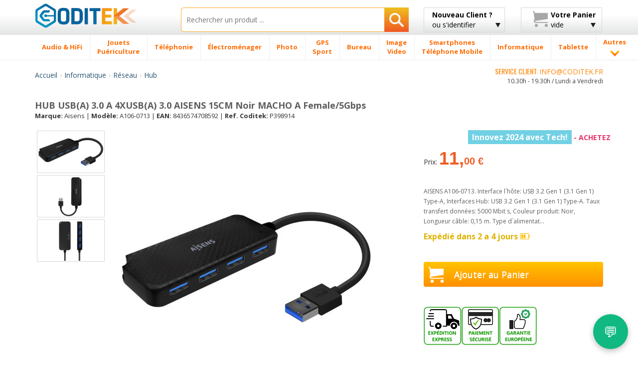

--- FILE ---
content_type: text/html; charset=UTF-8
request_url: https://www.coditek.fr/HUB-USB-A-3-0-A-4XUSB-A-3-0-AISENS-15CM-Noir-MACHO-A-Female-5Gbps-P398914.html
body_size: 45856
content:
<!doctype html>
<html class="no-js" lang="fr">
    <head>
        <meta charset="utf-8">
        <meta http-equiv="X-UA-Compatible" content="IE=edge">
		<TITLE>Hub Usb A  3 0 A 4xusb A  3 0 Aisens 15cm Noir Macho A Female 5gbps A106-0713 Coditek France</TITLE>
		<meta name="viewport" content="width=device-width, initial-scale=1, maximum-scale=1, user-scalable=no">
	<META name="description" content="Hub Usb(a) 3.0 A 4xusb(a) 3.0 Aisens 15cm Noir Macho A Female5gbps, Aisens A1060713 et Hub prix bas toute l'année. HUB USB(A) 3.0 A 4XUSB(A) 3.0 AISENS 15CM Noir MACHO A Female/5GbpsAISENS A106-0713. Interface de l´hôte: USB 3.2 Gen 1 (3.."/>
	<meta name="title" content="Hub Usb A  3 0 A 4xusb A  3 0 Aisens 15cm Noir Macho A Female/5gbps A106-0713 Coditek France" />
		<meta name="robots" content="index,follow"/>
				<link rel="preload" as="image" href="https://www.codi-tek.com/images/produtos/398914_1.jpg" fetchpriority="high">
				<link rel="shortcut icon" href="/favicon.ico">
        <!-- Place favicon.ico and apple-touch-icon(s) in the root directory -->
        <script type="text/javascript">
            WebFontConfig = {
                google: {families: ['Open+Sans:400,300,700,800:latin', 'Oswald:400,300,700:latin']}
            };
            (function() {
                var wf = document.createElement('script');
                wf.src = ('https:' == document.location.protocol ? 'https' : 'http') +
                        '://ajax.googleapis.com/ajax/libs/webfont/1/webfont.js';
                wf.type = 'text/javascript';
                wf.async = 'true';
                var s = document.getElementsByTagName('script')[0];
                s.parentNode.insertBefore(wf, s);
            })();

        </script>

        <link rel="stylesheet" href="/css/bootstrap/bootstrap.min-min.css">
        <link rel="stylesheet" href="/css/bootstrap/bootstrap-theme.min.css">

        <link rel="stylesheet" href="/css/main-min.css">

        <script src="/js/vendor/modernizr/modernizr.custom.27809.js"></script>

<link rel="canonical" href="https://www.coditek.fr/HUB-USB-A-3-0-A-4XUSB-A-3-0-AISENS-15CM-Noir-MACHO-A-Female-5Gbps-P398914.html">
<meta property="og:title" content="Hub Usb A  3 0 A 4xusb A  3 0 Aisens 15cm Noir Macho A Female/5gbps A106-0713 Coditek France" />
<meta property="og:type" content="product" />
<meta property="og:url" content="https://www.coditek.fr/HUB-USB-A-3-0-A-4XUSB-A-3-0-AISENS-15CM-Noir-MACHO-A-Female-5Gbps-P398914.html" />
<meta property="og:site_name" content="coditek.fr" />
<meta property="og:description" content="Hub Usb(a) 3.0 A 4xusb(a) 3.0 Aisens 15cm Noir Macho A Female5gbps - Aisens A1060713 et Hub"/>
<meta property="product:price:amount" content="11.00"/>
<meta property="product:price:currency" content="EUR"/>

<script async src="https://www.googletagmanager.com/gtag/js?id=G-ETSSKV3SFV"></script>
<script>
  window.dataLayer = window.dataLayer || [];
  function gtag(){dataLayer.push(arguments);}
  gtag('js', new Date());

  gtag('config', 'G-ETSSKV3SFV');
</script>

        <!-- HTML5 Shim and Respond.js IE8 support of HTML5 elements and media queries -->
        <!-- WARNING: Respond.js doesn't work if you view the page via file:// -->
        <!--[if lt IE 9]>
          <script src="https://oss.maxcdn.com/html5shiv/3.7.2/html5shiv.min.js"></script>
          <script src="https://oss.maxcdn.com/respond/1.4.2/respond.min.js"></script>
        <![endif]-->

        <!--[if gte IE 9]>
            <style type="text/css">
              .gradient {
                 filter: none;
              }
            </style>
        <![endif]-->
		<script type="application/ld+json">
		{
		  "@context": "https://schema.org",
		  "@type": "Organization",
		  "name": "Coditek France",
		  "url": "https://www.coditek.fr",
		  "logo": "https://www.coditek.fr/images/logotipo.png",
		  "contactPoint": [{
			"@type": "ContactPoint",
			"telephone": "+351-210101013",
			"contactType": "customer service"
		  }],
			"sameAs" : [
					"https://www.facebook.com/coditek/",
					"https://twitter.com/coditek",
					"https://www.instagram.com/coditek_online/"
				]
		}
		</script>
		<script type="application/ld+json">
		{
		  "@context": "https://schema.org",
		  "@type": "Website",
		  "url": "https://www.coditek.fr",
		  "potentialAction": {
		  "@type": "SearchAction",
		  "target": "https://www.coditek.fr/tgi=pesquisa?campo={search_term_string}",
		  "query-input": "required name=search_term_string"
		  }
		}
		</script>
<style>
.rate {
  border: 0px solid #cccccc;
  float: left;
  height: 36px;
  padding: 0 0px;
}

.rate:not(:checked) > input {
  position: absolute;
  top: -9999px;
}

.rate:not(:checked) > label {
  float: right;
  width: 1em;
  overflow: hidden;
  white-space: nowrap;
  cursor: pointer;
  font-size: 20px;
  color: #ccc;
}

.rate:not(:checked) > label:before { content: '★ '; }

.rate > input:checked ~ label { color: #ffc700; }

</style>
<!--link rel="stylesheet" type="text/css" href="/css/cookie_consent.min.css" /-->	
<link rel="stylesheet" href="/css/cookie_new.css">
				
    </head>
<SCRIPT LANGUAGE="JavaScript">
function validaTamanhoTextArea(maxChar,campo,descricao)
{
   if (campo.value.length > maxChar) {
        diff=campo.value.length - maxChar;
        if (diff>1)
            diff = diff + " caracteres";
        else
            diff = diff + " caractere";
            
        alert("El tamaño máximo do campo "+descricao+" es de " + maxChar + " caracteres\n" + ". Debería reducir el texto a " + diff);
        campo.focus();
		return false;
    }
	else
	{
		return true;
	}
}

function textCounter(field,cntfield,maxlimit) 
{
	if (field.value.length > maxlimit) // if too long...trim it!
		field.value = field.value.substring(0, maxlimit);
	// otherwise, update 'characters left' counter
	else
		cntfield.value = maxlimit - field.value.length;
}

function isEmpty(field, msg) {
	if (field.value.length == 0) {
		if (msg.length > 0) {
			alert(msg);
			field.focus();
			//field.select();
		}
		return true;
	}
	return false;
}

 // Verifica se o Email está correctamente formatado
function checkEmail(field, msg) {
 	var exclude = /[^@\-\.\w]|^[_@\.\-]|[\._\-]{2}|[@\.]{2}|(@)[^@]*\1/;
	var check = /@[\w\-]+\./;
	var checkend = /\.[a-zA-Z]{2,3}$/;
	
	if (field.value != "") {
		if (((field.value.search(exclude) != -1) || (field.value.search(check)) == -1) || (field.value.search(checkend) == -1)) {
			alert(msg);
			field.focus();
			field.select();
			return false;
		}
	}
	return true;
}

function checkmod(num) {
  val=0;
  for (pos=0; pos<num.length-1; ++pos) {
	val += (1 * num.charAt(pos)) * (9 - pos);
  }
  ctl = val % 11 ? (11 - val % 11) % 10 : 0;

  return ctl == (1 * num.charAt(pos));
}


function IsText(texto) {
  var re = new RegExp(/^[a-z\d\s\-\ã\á\â\à\À\Ã\Á\Â\õ\Õ\ó\Ó\ò\Ò\í\Í\,\.\ú\ü\Ú\Ü\é\É\è\È\ñ\Ñ\ç\Ç\/]{3,40}$/i);
  if (re.test(texto)){
    return true;
  }
  else{
    return false;
  }
}

</SCRIPT>
    <body>
        <!--[if lt IE 8]>
            <p class="browsehappy">You are using an <strong>outdated</strong> browser. Please <a href="https://browsehappy.com/">upgrade your browser</a> to improve your experience.</p>
        <![endif]-->
        <div id="header_fix" class="grey-gradient visible-lg-block">
            <div class="container">
                <div class="row">
                    <div class="col-lg-3 col-sm-4 col-xs-6">
                        <div class="logotipo" style="margin-bottom:10px;margin-top:3px;"><a href="/" title="Accueil CODITEK France"><img src="/images/logotipo.png" alt="CODITEK France" width="205" height="36" class="img-responsive" /></a></div>
                    </div>
                    <div class="col-lg-5 col-sm-8 col-xs-6">
						<form name="pesquisa"  method="post" action="/tgi=pesquisa">
                            <div class="search-wrapper">
                                <input type="text" class="search-input with-autocomplete" required name="campo" id="search-top" value="" placeholder="Rechercher un produit ..." maxlength="40"/>
                                <button type="submit" id="search-btn" class="search-btn btn-rib orange-gradient" aria-label="Rechercher"><i class="icon-search"></i></button>
                            </div>
                        </form>
                    </div>
                    <div class="col-lg-2 visible-lg-block">
							<a href="#" class="btn btn-rib grey-gradient login-btn" id="login-btn">
		<span class="strong">Nouveau Client ?</span><br>
		ou s'identifier
		<i class="icon-arrow-down"></i>
	</a>
                        <div class="tooltip-custom tooltip-login">
                            <p class="tooltip-title cross-line"><span><FONT COLOR="#5F5F5F">S'IDENTIFIER</FONT></span></p>
                           <form class="valid clearfix" action="/tgi=login_submit" method="POST">
                               <div class="input_username">
                                   <span class="glyphicon glyphicon-envelope"></span>
                                   <input type="text" name="login" id="login" placeholder="Votre Email" data-validation-engine="validate[required, custom[email]]">
                               </div>
                               <div class="input_password">
                                   <span class="glyphicon glyphicon-lock"></span>
                                   <input type="password" name="pwd" id="pwd" placeholder="Mot de passe" data-validation-engine="validate[required]">
                               </div>
                               <div class="pull-left">
                                   <a href="/tgl=login_google?action=login" title="Continuer avec Google" alt="Continuer avec Google"><img src="/images/home-helpers/logo_g2.png" class="img-responsive" title="Continuer avec Google" alt="Continuer avec Google"/></a>
                               </div>							   
                               <div class="pull-right">
                                   <button type="submit" class="btn orange-gradient" title="Continuer avec mot de passe" alt="Continuer avec mot de passe">Continuer</button>
                               </div>
                           </form>
                           <p class="tooltip-or cross-line"><span><FONT COLOR="#5F5F5F">ou</FONT></span></p>
                           <div class="text-center">
                               <a href="/tgl=novo_login" class="btn orange-gradient">Nouveau Client</a>
                           </div>
                       </div>
                    </div>
                    <div class="col-lg-2 visible-lg-block">
                        <a href="#" class="btn btn-rib grey-gradient cart-btn clearfix" id="cart-btn">
                            <i class="icon-cart pull-left"></i>
                            <div class="cart-info pull-right">
								<span class="strong">Votre Panier</span><br>
												vide                            </div>
                            <i class="icon-arrow-down"></i>
                        </a>
                        <div class="tooltip-custom tooltip-products">
                            <span class="blank-space"></span>
                            <p class="tooltip-title">Produit(s)</p>
								                          <p class="tooltip-without-items">Panier vide.</p>
						   
                       </div>
                    </div>
                </div>
            </div>
        </div>
        <div id="header_fix_mob" class="header-mobile hidden-lg">
            <div class="container">
                <div class="row">
                    <div class="col-xs-4">
                        <div class="logotipo" style="margin-top:4px;"><a href="/" title="CODITEK"><img src="/images/logotipo.png" alt="CODITEK" width="130" class="img-responsive" /></a></div>
                    </div>
                    <div class="col-xs-8">
						<form name="pesquisa"  method="post" action="/tgi=pesquisa">
                            <div class="search-wrapper">
                                <input type="text" class="search-input  with-autocomplete" required name="campo" id="campo" value="" placeholder="Rechercher" maxlength="40"/>
                                <button type="submit" id="search-btn-mob" class="search-btn btn-rib orange-gradient" aria-label="Rechercher"><img src="/images/icons/search-icon.png" alt="Rechercher"/></button>
                            </div>
                        </form>
                    </div>
                </div>
            </div>
        </div>
        <div id="menu-wrapper" class="visible-lg-block">
            <div class="container">
                <div class="row">
                    <div class="col-lg-12 removePosition">
                        <ul class="nav-menu ">
		<li class='nav-menu-item has-menu'><A HREF='/Audio-HiFi-CM2/' title='Audio & HiFi'><span>Audio & HiFi</span></a><div class='submenu-wrapper'><div class='container'><div class='row'><div class='col-lg-3 with-border-right'><a class='submenu-title' href='/Casque-C27/' title=Casque>Casque</a><ul class='submenu-children-list'><li><A HREF='/Casque-autre-marque-C784/' title='Casque autre marque ' class=''>Casque autre marque</A></li><li><A HREF='/Casque-Conceptronic-C481/' title='Casque Conceptronic ' class=''>Casque Conceptronic</A></li><li><A HREF='/Casque-JBL-C482/' title='Casque JBL ' class=''>Casque JBL</A></li><li><A HREF='/Casque-JVC-C483/' title='Casque JVC ' class=''>Casque JVC</A></li><li><A HREF='/Casque-Logitech-C478/' title='Casque Logitech ' class=''>Casque Logitech</A></li><li><A HREF='/Casque-Panasonic-C484/' title='Casque Panasonic ' class=''>Casque Panasonic</A></li></ul><div class='submenu-image'><a href='#'><img data-src='/images/menu-example/audio_auscultadores.png' alt='' class='lazyload img-responsive'/></a></div></div><div class='col-lg-3 with-border-right'><a class='submenu-title' href='/Autoradio-C40/' title=Autoradio>Autoradio</a><ul class='submenu-children-list'><li><A HREF='/Alpine-C333/' title='Alpine ' class=''>Alpine</A></li><li><A HREF='/JVC-C325/' title='JVC ' class=''>JVC</A></li><li><A HREF='/Kenwood-C319/' title='Kenwood ' class=''>Kenwood</A></li><li><A HREF='/Pioneer-C320/' title='Pioneer ' class=''>Pioneer</A></li><li><A HREF='/Sony-C321/' title='Sony ' class=''>Sony</A></li></ul></div><div class='col-lg-3 with-border-right'><a class='submenu-title' href='/Haut-parleur-Auto-C79/' title=Haut parleur Auto>Haut parleur Auto</a><ul class='submenu-children-list'><li><A HREF='/Haut-parleur-Alpine-C659/' title='Haut parleur Alpine ' class=''>Haut parleur Alpine</A></li><li><A HREF='/Haut-parleur-autres-marques-C1201/' title='Haut parleur autres marques ' class=''>Haut parleur autres marques</A></li><li><A HREF='/Haut-parleur-Kenwood-C661/' title='Haut parleur Kenwood ' class=''>Haut parleur Kenwood</A></li><li><A HREF='/Haut-parleur-Pioneer-C663/' title='Haut parleur Pioneer ' class=''>Haut parleur Pioneer</A></li><li><A HREF='/Haut-parleur-Sony-C664/' title='Haut parleur Sony ' class=''>Haut parleur Sony</A></li></ul></div><div class='col-lg-3'><ul class='submenu-list'><li><A HREF='/Subwoofer-C651/' title='Subwoofer '>Subwoofer</A></li><li><A HREF='/Barre-son-Soundboard-C1237/' title='Barre de son & Soundboard '>Barre de son & Soundboard</A></li><li><A HREF='/Home-Cinéma-C20/' title='Home Cinéma '>Home Cinéma</A></li><li><A HREF='/Accessoires-C1293/' title='Accessoires '>Accessoires</A></li><li><A HREF='/Lecteur-MP3-MP4-C8/' title='Lecteur MP3 / MP4 '>Lecteur MP3 / MP4</A></li><li><A HREF='/Haut-parleurs-C1105/' title='Haut-parleurs '>Haut-parleurs</A></li><li><A HREF='/Micro-chaine-HiFi-C1194/' title='Micro chaine HiFi '>Micro chaine HiFi</A></li><li><A HREF='/Haut-parleurs-sans-fil-C1106/' title='Haut-parleurs sans fil '>Haut-parleurs sans fil</A></li><li><A HREF='/Dictaphone-C280/' title='Dictaphone '>Dictaphone</A></li><li><A HREF='/Tourne-disque-C638/' title='Tourne-disque '>Tourne-disque</A></li><li><A HREF='/Amplificateurs-C80/' title='Amplificateurs '>Amplificateurs</A></li><li><A HREF='/Radio-CD-Cassette-C1231/' title='Radio CD Cassette '>Radio CD Cassette</A></li><li><A HREF='/DJ-Controller-C1353/' title='DJ Controller '>DJ Controller</A></li><li><A HREF='/Pioneer-DJ-C1374/' title='Pioneer DJ '>Pioneer DJ</A></li><li><A HREF='/DJ-Equipment-C1416/' title='DJ Equipment '>DJ Equipment</A></li></ul></div></div></div></div></li><li class='nav-menu-item has-menu'><A HREF='/Jouets-Puériculture-CM1041/' title='Jouets / Puériculture'><span>Jouets <br> Puériculture</span></a><div class='submenu-wrapper'><div class='container'><div class='row'><div class='col-lg-3 with-border-right'><a class='submenu-title' href='/Puériculture-C1046/' title=Puériculture>Puériculture</a><ul class='submenu-children-list'><li><A HREF='/Accessoires-Repas-C1112/' title='Accessoires Repas ' class=''>Accessoires Repas</A></li><li><A HREF='/Décoration-Bébe-Veilleuse-C1048/' title='Décoration Bébe / Veilleuse ' class=''>Décoration Bébe / Veilleuse</A></li><li><A HREF='/Ecoute-bébé-C444/' title='Ecoute bébé ' class=''>Ecoute bébé</A></li><li><A HREF='/P�se-personne-bébe-C1113/' title='Pèse-personne bébe ' class=''>Pèse-personne bébe</A></li><li><A HREF='/Thermom�tres-C1049/' title='Thermomètres ' class=''>Thermomètres</A></li></ul><div class='submenu-image'><a href='#'><img data-src='/images/menu-example/brinquedos_pueri.png' alt='' class='lazyload img-responsive'/></a></div></div><div class='col-lg-3 with-border-right'><a class='submenu-title' href='/Jouets-C1320/' title=Jouets>Jouets</a><ul class='submenu-children-list'><li><A HREF='/Accesoires-C1523/' title='Accesoires ' class=''>Accesoires</A></li><li><A HREF='/Acéssoires-Circuits-C1045/' title='Acéssoires Circuits ' class=''>Acéssoires Circuits</A></li><li><A HREF='/Autres-jouets-jeux-C1448/' title='Autres jouets / jeux ' class=''>Autres jouets / jeux</A></li><li><A HREF='/Circuits-C1042/' title='Circuits ' class=''>Circuits</A></li><li><A HREF='/Jeux-sociét�-C1447/' title='Jeux de sociétè ' class=''>Jeux de sociétè</A></li><li><A HREF='/Jouet-d-Extérieur-C1310/' title='Jouet d' Extérieur ' class=''>Jouet d' Extérieur</A></li><li><A HREF='/Lego-C1044/' title='Lego ' class=''>Lego</A></li><li><A HREF='/Playmobil-C1494/' title='Playmobil ' class=''>Playmobil</A></li><li><A HREF='/Répliques-C1545/' title='Répliques ' class=''>Répliques</A></li><li><A HREF='/Robots-éducatifs-C1479/' title='Robots éducatifs ' class=''>Robots éducatifs</A></li><li><A HREF='/Véhicules-télécommandés-C1043/' title='Véhicules télécommandés ' class=''>Véhicules télécommandés</A></li></ul></div><div class='col-lg-3 with-border-right'><a class='submenu-title' href='/Jeux-Vidéo-C5/' title=Jeux Vidéo>Jeux Vidéo</a><ul class='submenu-children-list'><li><A HREF='/Accessoires-C1271/' title='Accessoires ' class=''>Accessoires</A></li><li><A HREF='/Jeux-Vidéo-C1322/' title='Jeux Vidéo ' class=''>Jeux Vidéo</A></li><li><A HREF='/Nintendo-C196/' title='Nintendo ' class=''>Nintendo</A></li><li><A HREF='/Playstation-4---PS4-C1253/' title='Playstation 4 - PS4 ' class=''>Playstation 4 - PS4</A></li><li><A HREF='/Xbox-C1336/' title='Xbox ' class=''>Xbox</A></li></ul></div><div class='col-lg-3'><ul class='submenu-list'><li><A HREF='/Figures-Animaux-C1302/' title='Figures Animaux '>Figures Animaux</A></li><li><A HREF='/Appareil-photo-Enfants-C508/' title='Appareil photo Enfants '>Appareil photo Enfants</A></li><li><A HREF='/Accessoires-Rimax-C1111/' title='Accessoires Rimax '>Accessoires Rimax</A></li><li><A HREF='/Tablette-enfants-C1239/' title='Tablette pour enfants '>Tablette pour enfants</A></li><li><A HREF='/Modélisation-C1536/' title='Modélisation '>Modélisation</A></li></ul></div></div></div></div></li><li class='nav-menu-item has-menu'><A HREF='/Téléphonie-CM206/' title='Téléphonie'><span>Téléphonie</span></a><div class='submenu-wrapper'><div class='container'><div class='row'><div class='col-lg-3 with-border-right'><a class='submenu-title' href='/Radios-C1321/' title=Radios>Radios</a><ul class='submenu-children-list'><li><A HREF='/Antenne-UHF-VHF-CB-C890/' title='Antenne UHF/VHF et CB ' class=''>Antenne UHF/VHF et CB</A></li><li><A HREF='/Batteries-Radios-C888/' title='Batteries pour Radios ' class=''>Batteries pour Radios</A></li><li><A HREF='/Chargeur-Radio-C891/' title='Chargeur Radio ' class=''>Chargeur Radio</A></li><li><A HREF='/Microphone-C427/' title='Microphone ' class=''>Microphone</A></li><li><A HREF='/Radio-CB-C312/' title='Radio CB ' class=''>Radio CB</A></li></ul><div class='submenu-image'><a href='#'><img data-src='/images/menu-example/comuni_radios.png' alt='' class='lazyload img-responsive'/></a></div></div><div class='col-lg-3 with-border-right'><a class='submenu-title' href='/Téléphone-C1272/' title=Téléphone>Téléphone</a><ul class='submenu-children-list'><li><A HREF='/Accessoires-DECT-C211/' title='Accessoires DECT ' class=''>Accessoires DECT</A></li><li><A HREF='/Batteries-Téléphonie-Fixe-C816/' title='Batteries Téléphonie Fixe ' class=''>Batteries Téléphonie Fixe</A></li><li><A HREF='/Mobiles-satellite-C736/' title='Mobiles satellite ' class=''>Mobiles satellite</A></li><li><A HREF='/Téléphone-IP-C68/' title='Téléphone IP ' class=''>Téléphone IP</A></li><li><A HREF='/Téléphone-numérique-C938/' title='Téléphone numérique ' class=''>Téléphone numérique</A></li><li><A HREF='/Téléphone-sans-fil-DECT-C207/' title='Téléphone sans fil DECT ' class=''>Téléphone sans fil DECT</A></li><li><A HREF='/Téléphonie-fixe-analogique-C208/' title='Téléphonie fixe analogique ' class=''>Téléphonie fixe analogique</A></li></ul></div><div class='col-lg-3 with-border-right'><a class='submenu-title' href='/Talkie-Walkie-C178/' title=Talkie Walkie>Talkie Walkie</a><ul class='submenu-children-list'><li><A HREF='/Antenne-Talkie-Walkie-C448/' title='Antenne pour Talkie Walkie ' class=''>Antenne pour Talkie Walkie</A></li><li><A HREF='/Batteries-Talkie-Walkie-C799/' title='Batteries Talkie Walkie ' class=''>Batteries Talkie Walkie</A></li><li><A HREF='/Chargeur-C838/' title='Chargeur ' class=''>Chargeur</A></li><li><A HREF='/Étui-Talkie-Walkies-C840/' title='Étui Talkie-Walkies ' class=''>Étui Talkie-Walkies</A></li><li><A HREF='/Kit-Pietón-C839/' title='Kit Pietón ' class=''>Kit Pietón</A></li><li><A HREF='/Talkie-Walkie-autres-marques-C802/' title='Talkie Walkie autres marques ' class=''>Talkie Walkie autres marques</A></li><li><A HREF='/Talkie-Walkie-Kenwood-C804/' title='Talkie Walkie Kenwood ' class=''>Talkie Walkie Kenwood</A></li><li><A HREF='/Talkie-Walkie-Midland-C803/' title='Talkie Walkie Midland ' class=''>Talkie Walkie Midland</A></li><li><A HREF='/Talkie-Walkie-Motorola-C800/' title='Talkie Walkie Motorola ' class=''>Talkie Walkie Motorola</A></li></ul></div><div class='col-lg-3'><ul class='submenu-list'><li><A HREF='/Acces-conférence-audio-C313/' title='Acces. conférence audio '>Acces. conférence audio</A></li><li><A HREF='/Kit-Pieton-C210/' title='Kit Pieton '>Kit Pieton</A></li><li><A HREF='/Fax-C181/' title='Fax '>Fax</A></li><li><A HREF='/Téléphone-Téléconférence-C1384/' title='Téléphone Téléconférence '>Téléphone Téléconférence</A></li><li><A HREF='/Conférence-vidéo-C1519/' title='Conférence vidéo '>Conférence vidéo</A></li></ul></div></div></div></div></li><li class='nav-menu-item has-menu'><A HREF='/Électroménager-CM175/' title='Électroménager'><span>Électroménager</span></a><div class='submenu-wrapper'><div class='container'><div class='row'><div class='col-lg-3 with-border-right'><a class='submenu-title' href='/Nettoyage-C1294/' title=Nettoyage>Nettoyage</a><ul class='submenu-children-list'><li><A HREF='/Accessoire-Nettoyage-C1240/' title='Accessoire Nettoyage ' class=''>Accessoire Nettoyage</A></li><li><A HREF='/Accessoires-Aspirateur-C1262/' title='Accessoires Aspirateur ' class=''>Accessoires Aspirateur</A></li><li><A HREF='/Aspirateur-C826/' title='Aspirateur ' class=''>Aspirateur</A></li><li><A HREF='/Aspirateur-�-main-C867/' title='Aspirateur à main ' class=''>Aspirateur à main</A></li><li><A HREF='/Nettoyeur-haute-pression-C1149/' title='Nettoyeur haute pression ' class=''>Nettoyeur haute pression</A></li><li><A HREF='/Nettoyeur-vapeur-C1147/' title='Nettoyeur vapeur ' class=''>Nettoyeur vapeur</A></li></ul><div class='submenu-image'><a href='#'><img data-src='/images/menu-example/electro_limpeza.png' alt='' class='lazyload img-responsive'/></a></div></div><div class='col-lg-3 with-border-right'><a class='submenu-title' href='/Cuisine-C1069/' title=Cuisine>Cuisine</a><ul class='submenu-children-list'><li><A HREF='/Accessoires-Cafeti�re-C1466/' title='Accessoires Cafetière ' class=''>Accessoires Cafetière</A></li><li><A HREF='/Accéssoires-Robots-multifonction-C1411/' title='Accéssoires Robots multifonction ' class=''>Accéssoires Robots multifonction</A></li><li><A HREF='/Autocuiseur-C1003/' title='Autocuiseur ' class=''>Autocuiseur</A></li><li><A HREF='/Autre---Électroménager-C1232/' title='Autre - Électroménager ' class=''>Autre - Électroménager</A></li><li><A HREF='/Balance-ménage-C1066/' title='Balance de ménage ' class=''>Balance de ménage</A></li><li><A HREF='/Barbecue-C1205/' title='Barbecue ' class=''>Barbecue</A></li><li><A HREF='/Batteur-C1264/' title='Batteur ' class=''>Batteur</A></li><li><A HREF='/Bouilloire-C1183/' title='Bouilloire ' class=''>Bouilloire</A></li><li><A HREF='/Cafeti�re-C193/' title='Cafetière ' class=''>Cafetière</A></li><li><A HREF='/Cafeti�re-Nespresso-C822/' title='Cafetière Nespresso ' class=''>Cafetière Nespresso</A></li><li><A HREF='/Centrifugeuse-C1267/' title='Centrifugeuse ' class=''>Centrifugeuse</A></li><li><A HREF='/Cuiseur-�-vapeur-C1207/' title='Cuiseur à vapeur ' class=''>Cuiseur à vapeur</A></li><li><A HREF='/Dosette-Capsule-Café-C1266/' title='Dosette & Capsule Café ' class=''>Dosette & Capsule Café</A></li><li><A HREF='/Emulsionneurs-lait-C1065/' title='Emulsionneurs de lait ' class=''>Emulsionneurs de lait</A></li><li><A HREF='/Filtres-�-eau-C1468/' title='Filtres à eau ' class=''>Filtres à eau</A></li><li><A HREF='/Friteuse-C856/' title='Friteuse ' class=''>Friteuse</A></li><li><A HREF='/Gaufrier-C1010/' title='Gaufrier ' class=''>Gaufrier</A></li></ul></div><div class='col-lg-3 with-border-right'><a class='submenu-title' href='/Maison-Bricolage-C1070/' title=Maison et Bricolage>Maison et Bricolage</a><ul class='submenu-children-list'><li><A HREF='/Chauffe-C996/' title='Chauffe ' class=''>Chauffe</A></li><li><A HREF='/Couvertures-chauffantes-C1000/' title='Couvertures chauffantes ' class=''>Couvertures chauffantes</A></li><li><A HREF='/Deshumidificateur-C995/' title='Deshumidificateur ' class=''>Deshumidificateur</A></li><li><A HREF='/Fer-�-repasser-C854/' title='Fer à repasser ' class=''>Fer à repasser</A></li><li><A HREF='/Fer-�-repasser-vapeur-C855/' title='Fer à repasser vapeur ' class=''>Fer à repasser vapeur</A></li><li><A HREF='/Humidificateur-C998/' title='Humidificateur ' class=''>Humidificateur</A></li><li><A HREF='/Machine-�-coudre-C1002/' title='Machine à coudre ' class=''>Machine à coudre</A></li><li><A HREF='/Purificateur-dair-C1265/' title='Purificateur d'air ' class=''>Purificateur d'air</A></li><li><A HREF='/Radiateur-Bain-Dhuile-C997/' title='Radiateur Bain D'huile ' class=''>Radiateur Bain D'huile</A></li><li><A HREF='/Thermom�tres-Barom�tre-C1064/' title='Thermomètres / Baromètre ' class=''>Thermomètres / Baromètre</A></li><li><A HREF='/Ventilateur-C999/' title='Ventilateur ' class=''>Ventilateur</A></li></ul></div><div class='col-lg-3'><ul class='submenu-list'><li><A HREF='/Accessoires-Électromenager-C1256/' title='Accessoires Électromenager '>Accessoires Électromenager</A></li><li><A HREF='/Horloge-réveil-C785/' title='Horloge et réveil '>Horloge et réveil</A></li><li><A HREF='/Horloge-C930/' title='Horloge '>Horloge</A></li></ul></div></div></div></div></li><li class='nav-menu-item has-menu'><A HREF='/Photo-CM1/' title='Photo'><span>Photo</span></a><div class='submenu-wrapper'><div class='container'><div class='row'><div class='col-lg-3 with-border-right'><a class='submenu-title' href='/Objectifs-C1274/' title=Objectifs>Objectifs</a><ul class='submenu-children-list'><li><A HREF='/Adaptateur---Objectif-C1224/' title='Adaptateur - Objectif ' class=''>Adaptateur - Objectif</A></li><li><A HREF='/Autres-Accessoires-C1402/' title='Autres Accessoires ' class=''>Autres Accessoires</A></li><li><A HREF='/Bague-dadaption-Filtre-C1226/' title='Bague d'adaption & Filtre ' class=''>Bague d'adaption & Filtre</A></li><li><A HREF='/Bouchon---Objectif-C1225/' title='Bouchon - Objectif ' class=''>Bouchon - Objectif</A></li><li><A HREF='/Convertisseur-C1223/' title='Convertisseur ' class=''>Convertisseur</A></li><li><A HREF='/Etui-Objectif-C453/' title='Etui pour Objectif ' class=''>Etui pour Objectif</A></li></ul><div class='submenu-image'><a href='#'><img data-src='/images/menu-example/foto_object.png' alt='' class='lazyload img-responsive'/></a></div></div><div class='col-lg-3 with-border-right'><a class='submenu-title' href='/Appareil-photo-numérique-C6/' title=Appareil photo numérique>Appareil photo numérique</a><ul class='submenu-children-list'><li><A HREF='/Appareil-photo-numérique-autres-C464/' title='Appareil photo numérique autres ' class=''>Appareil photo numérique autres</A></li><li><A HREF='/Appareil-photo-numérique-Canon-C166/' title='Appareil photo numérique Canon ' class=''>Appareil photo numérique Canon</A></li><li><A HREF='/Appareil-photo-numérique-Easypix-C865/' title='Appareil photo numérique Easypix ' class=''>Appareil photo numérique Easypix</A></li><li><A HREF='/Appareil-photo-numérique-Fujifilm-C171/' title='Appareil photo numérique Fujifilm ' class=''>Appareil photo numérique Fujifilm</A></li><li><A HREF='/Appareil-photo-numérique-Nikon-C167/' title='Appareil photo numérique Nikon ' class=''>Appareil photo numérique Nikon</A></li><li><A HREF='/Appareil-photo-numérique-Olympus-C170/' title='Appareil photo numérique Olympus ' class=''>Appareil photo numérique Olympus</A></li><li><A HREF='/Appareil-photo-numérique-Panasonic-C169/' title='Appareil photo numérique Panasonic ' class=''>Appareil photo numérique Panasonic</A></li><li><A HREF='/Appareil-photo-numérique-Sigma-C634/' title='Appareil photo numérique Sigma ' class=''>Appareil photo numérique Sigma</A></li><li><A HREF='/Appareil-photo-numérique-Sony-C168/' title='Appareil photo numérique Sony ' class=''>Appareil photo numérique Sony</A></li></ul></div><div class='col-lg-3 with-border-right'><a class='submenu-title' href='/Batteries-Appareil-Photo-C100/' title=Batteries Appareil Photo>Batteries Appareil Photo</a><ul class='submenu-children-list'><li><A HREF='/Batteries-Canon-C511/' title='Batteries pour Canon ' class=''>Batteries pour Canon</A></li><li><A HREF='/Batteries-Casio-C512/' title='Batteries pour Casio ' class=''>Batteries pour Casio</A></li><li><A HREF='/Batteries-Fuji-C516/' title='Batteries pour Fuji ' class=''>Batteries pour Fuji</A></li><li><A HREF='/Batteries-JVC-C522/' title='Batteries pour JVC ' class=''>Batteries pour JVC</A></li><li><A HREF='/Batteries-Kodak-C514/' title='Batteries pour Kodak ' class=''>Batteries pour Kodak</A></li><li><A HREF='/Batteries-Konica-Minolta-C892/' title='Batteries pour Konica-Minolta ' class=''>Batteries pour Konica-Minolta</A></li><li><A HREF='/Batteries-Nikon-C510/' title='Batteries pour Nikon ' class=''>Batteries pour Nikon</A></li><li><A HREF='/Batteries-Olympus-C515/' title='Batteries pour Olympus ' class=''>Batteries pour Olympus</A></li><li><A HREF='/Batteries-Panasonic-C513/' title='Batteries pour Panasonic ' class=''>Batteries pour Panasonic</A></li><li><A HREF='/Batteries-Pentax-C517/' title='Batteries pour Pentax ' class=''>Batteries pour Pentax</A></li><li><A HREF='/Batteries-Ricoh-C520/' title='Batteries pour Ricoh ' class=''>Batteries pour Ricoh</A></li><li><A HREF='/Batteries-Rollei-C526/' title='Batteries pour Rollei ' class=''>Batteries pour Rollei</A></li><li><A HREF='/Batteries-Samsung-C523/' title='Batteries pour Samsung ' class=''>Batteries pour Samsung</A></li><li><A HREF='/Batteries-Sony-C518/' title='Batteries pour Sony ' class=''>Batteries pour Sony</A></li></ul></div><div class='col-lg-3'><ul class='submenu-list'><li><A HREF='/Caisson-étanche-C48/' title='Caisson étanche '>Caisson étanche</A></li><li><A HREF='/Jumelles-Optique-C49/' title='Jumelles & Optique '>Jumelles & Optique</A></li><li><A HREF='/Appareils-photo-argentiques-C1137/' title='Appareils photo argentiques '>Appareils photo argentiques</A></li><li><A HREF='/Chargeurs-Photo-C416/' title='Chargeurs Photo '>Chargeurs Photo</A></li><li><A HREF='/Cartes-Mémoire-C24/' title='Cartes Mémoire '>Cartes Mémoire</A></li><li><A HREF='/Flash-Éclairage-studio-C1273/' title='Flash & Éclairage studio '>Flash & Éclairage studio</A></li><li><A HREF='/Filtre-C414/' title='Filtre '>Filtre</A></li><li><A HREF='/Trépied-C1275/' title='Trépied '>Trépied</A></li><li><A HREF='/Cadres-photo-numériques-C150/' title='Cadres photo numériques '>Cadres photo numériques</A></li><li><A HREF='/Poignée-dalimentation-C1197/' title='Poignée d'alimentation '>Poignée d'alimentation</A></li><li><A HREF='/Accessoires-C1285/' title='Accessoires '>Accessoires</A></li><li><A HREF='/Projecteur-diapositives-C451/' title='Projecteur diapositives '>Projecteur diapositives</A></li><li><A HREF='/Films-Papier-photo-C1148/' title='Films & Papier pour photo '>Films & Papier pour photo</A></li><li><A HREF='/Appareil-laboratoire-C1276/' title='Appareil laboratoire '>Appareil laboratoire</A></li></ul></div></div></div></div></li><li class='nav-menu-item has-menu'><A HREF='/GPS-Sport-CM38/' title='GPS / Sport'><span>GPS <br> Sport</span></a><div class='submenu-wrapper'><div class='container'><div class='row'><div class='col-lg-3 with-border-right'><a class='submenu-title' href='/Sport-Randonnée-C1324/' title=Sport et Randonnée>Sport et Randonnée</a><ul class='submenu-children-list'><li><A HREF='/Couteaux-en-plein-air-C1486/' title='Couteaux en plein air ' class=''>Couteaux en plein air</A></li><li><A HREF='/GPS-Randonnée-Portable-C44/' title='GPS Randonnée Portable ' class=''>GPS Randonnée Portable</A></li><li><A HREF='/GPS-Running-Fitness-C1189/' title='GPS Running / Fitness ' class=''>GPS Running / Fitness</A></li><li><A HREF='/GPS-Velo-C1190/' title='GPS Velo ' class=''>GPS Velo</A></li></ul><div class='submenu-image'><a href='#'><img data-src='/images/menu-example/gps_desporto.png' alt='' class='lazyload img-responsive'/></a></div></div><div class='col-lg-3 with-border-right'><a class='submenu-title' href='/Route-Mer-C1325/' title=Route et Mer>Route et Mer</a><ul class='submenu-children-list'><li><A HREF='/GPS-Auto-C31/' title='GPS Auto ' class=''>GPS Auto</A></li><li><A HREF='/GPS-Camion-C1326/' title='GPS Camion ' class=''>GPS Camion</A></li><li><A HREF='/GPS-Moto-C106/' title='GPS Moto ' class=''>GPS Moto</A></li></ul></div><div class='col-lg-3 with-border-right'><a class='submenu-title' href='/Accessoires-Caméscope-action-C1309/' title=Accessoires Caméscope action>Accessoires Caméscope action</a><ul class='submenu-children-list'><li><A HREF='/Autres-accessoires-Caméscope-action-C1350/' title='Autres accessoires Caméscope action ' class=''>Autres accessoires Caméscope action</A></li><li><A HREF='/Batteries-Caméscope-action-C1342/' title='Batteries Caméscope action ' class=''>Batteries Caméscope action</A></li><li><A HREF='/Câbles-Chargeurs-Caméscope-action-C1343/' title='Câbles/Chargeurs Caméscope action ' class=''>Câbles/Chargeurs Caméscope action</A></li><li><A HREF='/Caissons-Caméscope-action-C1349/' title='Caissons Caméscope action ' class=''>Caissons Caméscope action</A></li><li><A HREF='/Étui-Caméscope-action-C1344/' title='Étui Caméscope action ' class=''>Étui Caméscope action</A></li><li><A HREF='/Filtres-Objectif-Caméscope-action-C1345/' title='Filtres/Objectif Caméscope action ' class=''>Filtres/Objectif Caméscope action</A></li><li><A HREF='/Flash-Caméscope-action-C1348/' title='Flash Caméscope action ' class=''>Flash Caméscope action</A></li><li><A HREF='/Supports-Caméscope-action-C1347/' title='Supports Caméscope action ' class=''>Supports Caméscope action</A></li><li><A HREF='/Trépied-Caméscope-action-C1346/' title='Trépied Caméscope action ' class=''>Trépied Caméscope action</A></li></ul></div><div class='col-lg-3'><ul class='submenu-list'><li><A HREF='/Accessoires-Garmin-C98/' title='Accessoires Garmin '>Accessoires Garmin</A></li><li><A HREF='/Accessoires-Tomtom-C99/' title='Accessoires Tomtom '>Accessoires Tomtom</A></li><li><A HREF='/Batteries-GPS-C807/' title='Batteries pour GPS '>Batteries pour GPS</A></li><li><A HREF='/GPS-géolocalisation-C551/' title='GPS de géolocalisation '>GPS de géolocalisation</A></li><li><A HREF='/Accessoires-GPS-Auto-C41/' title='Accessoires GPS / Auto '>Accessoires GPS / Auto</A></li><li><A HREF='/Drones-C846/' title='Drones '>Drones</A></li><li><A HREF='/Caméscope-action-VR-360�-C1252/' title='Caméscope action VR & 360º '>Caméscope action VR & 360º</A></li><li><A HREF='/Accessoires-Drones-C1378/' title='Accessoires Drones '>Accessoires Drones</A></li><li><A HREF='/Fitness-tracker-Smart-wristband-C1407/' title='Fitness tracker / Smart wristband '>Fitness tracker / Smart wristband</A></li><li><A HREF='/Bouteilles-Cantines-C1535/' title='Bouteilles / Cantines '>Bouteilles / Cantines</A></li><li><A HREF='/Sac-couchage-C1538/' title='Sac de couchage '>Sac de couchage</A></li><li><A HREF='/Tente-C1543/' title='Tente '>Tente</A></li></ul></div></div></div></div></li><li class='nav-menu-item has-menu'><A HREF='/Bureau-CM1530/' title='Bureau'><span>Bureau</span></a><div class='submenu-wrapper'><div class='container'><div class='row'><div class='col-lg-3 with-border-right'><a class='submenu-title' href='/Consommables-C1281/' title=Consommables>Consommables</a><ul class='submenu-children-list'><li><A HREF='/Encre-imprimante-Compatible-C1015/' title='Encre imprimante Compatible ' class=''>Encre imprimante Compatible</A></li><li><A HREF='/Encre-imprimante-C334/' title='Encre pour imprimante ' class=''>Encre pour imprimante</A></li><li><A HREF='/Papier-C771/' title='Papier ' class=''>Papier</A></li><li><A HREF='/Papier-imprimantes-�-jet-dencre-C1527/' title='Papier imprimantes à jet d´encre ' class=''>Papier imprimantes à jet d´encre</A></li><li><A HREF='/Papier-imprimantes-laser-C1528/' title='Papier imprimantes laser ' class=''>Papier imprimantes laser</A></li><li><A HREF='/Ruban-dimprimante-C1361/' title='Ruban d'imprimante ' class=''>Ruban d'imprimante</A></li><li><A HREF='/Tambour-C667/' title='Tambour ' class=''>Tambour</A></li><li><A HREF='/Toner-imprimante-C335/' title='Toner imprimante ' class=''>Toner imprimante</A></li><li><A HREF='/Toner-imprimante-Compatible-C1014/' title='Toner imprimante Compatible ' class=''>Toner imprimante Compatible</A></li></ul></div><div class='col-lg-3'><ul class='submenu-list'><li><A HREF='/Calculatrices-C264/' title='Calculatrices '>Calculatrices</A></li><li><A HREF='/Destructeurs-papier-C437/' title='Destructeurs de papier '>Destructeurs de papier</A></li><li><A HREF='/Plastifieuse-C1522/' title='Plastifieuse '>Plastifieuse</A></li><li><A HREF='/Stylos-porte-mines-accessoires-C1525/' title='Stylos, porte-mines et accessoires '>Stylos, porte-mines et accessoires</A></li><li><A HREF='/Autres-accessoires-bureau-C1526/' title='Autres accessoires de bureau '>Autres accessoires de bureau</A></li><li><A HREF='/Pochettes-Plastifieuse-C1529/' title='Pochettes de Plastifieuse '>Pochettes de Plastifieuse</A></li><li><A HREF='/Mines-C1531/' title='Mines '>Mines</A></li><li><A HREF='/Crayons-couleur-C1532/' title='Crayons de couleur '>Crayons de couleur</A></li><li><A HREF='/Stylo-�-encre-permanente-C1533/' title='Stylo à encre permanente '>Stylo à encre permanente</A></li><li><A HREF='/Colles-rubans-adhésifs-C1534/' title='Colles et rubans adhésifs '>Colles et rubans adhésifs</A></li></ul></div></div></div></div></li><li class='nav-menu-item has-menu'><A HREF='/Image-Video-CM3/' title='Image / Video'><span>Image <br> Video</span></a><div class='submenu-wrapper'><div class='container'><div class='row'><div class='col-lg-3 with-border-right'><a class='submenu-title' href='/Téléviseur-C1279/' title=Téléviseur>Téléviseur</a><ul class='submenu-children-list'><li><A HREF='/Accesoires-TV-C1539/' title='Accesoires TV ' class=''>Accesoires TV</A></li><li><A HREF='/Support-LCD-Plasma-C240/' title='Support LCD Plasma ' class=''>Support LCD Plasma</A></li><li><A HREF='/Téléviseur-TNT-C67/' title='Téléviseur TNT ' class=''>Téléviseur TNT</A></li><li><A HREF='/TV-LED-C595/' title='TV LED ' class=''>TV LED</A></li><li><A HREF='/TV-portable-C781/' title='TV portable ' class=''>TV portable</A></li></ul><div class='submenu-image'><a href='#'><img data-src='/images/menu-example/imagem_tv.png' alt='' class='lazyload img-responsive'/></a></div></div><div class='col-lg-3 with-border-right'><a class='submenu-title' href='/Caméscope-C9/' title=Caméscope>Caméscope</a><ul class='submenu-children-list'><li><A HREF='/Batterie-Caméscope-C428/' title='Batterie Caméscope  ' class=''>Batterie Caméscope </A></li><li><A HREF='/Caisson-Étanche-Caméscope-C456/' title='Caisson Étanche Caméscope ' class=''>Caisson Étanche Caméscope</A></li><li><A HREF='/Caméscope-Autres-Marques-C1167/' title='Caméscope Autres Marques ' class=''>Caméscope Autres Marques</A></li><li><A HREF='/Caméscope-JVC-C233/' title='Caméscope JVC ' class=''>Caméscope JVC</A></li><li><A HREF='/Caméscope-Panasonic-C237/' title='Caméscope Panasonic ' class=''>Caméscope Panasonic</A></li><li><A HREF='/Caméscope-Sony-C232/' title='Caméscope Sony ' class=''>Caméscope Sony</A></li><li><A HREF='/Chargeurs-Cámescope-C429/' title='Chargeurs Cámescope ' class=''>Chargeurs Cámescope</A></li><li><A HREF='/Housse-caméscope-C424/' title='Housse caméscope ' class=''>Housse caméscope</A></li><li><A HREF='/Torche-vidéo-C425/' title='Torche vidéo ' class=''>Torche vidéo</A></li></ul></div><div class='col-lg-3 with-border-right'><a class='submenu-title' href='/Sécurité-vidéosurveillance-C81/' title=Sécurité et vidéosurveillance>Sécurité et vidéosurveillance</a><ul class='submenu-children-list'><li><A HREF='/Accessoires-Caméras-IP-C1118/' title='Accessoires Caméras IP ' class=''>Accessoires Caméras IP</A></li><li><A HREF='/Accessoires-CCTV-C443/' title='Accessoires CCTV ' class=''>Accessoires CCTV</A></li><li><A HREF='/Accessoires-Contr�le-dAcc�s-C1505/' title='Accessoires Contrôle d´Accès ' class=''>Accessoires Contrôle d´Accès</A></li><li><A HREF='/Câbles-C1122/' title='Câbles ' class=''>Câbles</A></li><li><A HREF='/Caméra-CCTV-C1114/' title='Caméra CCTV ' class=''>Caméra CCTV</A></li><li><A HREF='/Caméra-HDCVI-HDTVI-C1394/' title='Caméra HDCVI / HDTVI ' class=''>Caméra HDCVI / HDTVI</A></li><li><A HREF='/Caméra-IP-C441/' title='Caméra IP ' class=''>Caméra IP</A></li><li><A HREF='/Caméra-IP-sans-fil-C442/' title='Caméra IP  sans fil ' class=''>Caméra IP  sans fil</A></li><li><A HREF='/Caméras-CCTV-Motorisés-C1115/' title='Caméras CCTV Motorisés ' class=''>Caméras CCTV Motorisés</A></li><li><A HREF='/Caméras-Sans-fil-C1117/' title='Caméras Sans fil ' class=''>Caméras Sans fil</A></li><li><A HREF='/Caméras-thermiques-C1509/' title='Caméras thermiques ' class=''>Caméras thermiques</A></li><li><A HREF='/Contr�le-dAcc�s-C1397/' title='Contrôle d'Accès ' class=''>Contrôle d'Accès</A></li><li><A HREF='/Détecteurs-danger-C1487/' title='Détecteurs de danger ' class=''>Détecteurs de danger</A></li><li><A HREF='/Distributeurs-Vidéo-C1121/' title='Distributeurs de Vidéo ' class=''>Distributeurs de Vidéo</A></li><li><A HREF='/Domotique-C1482/' title='Domotique ' class=''>Domotique</A></li><li><A HREF='/Enregistreur-HDCVI-HDTVI-C1395/' title='Enregistreur HDCVI/HDTVI ' class=''>Enregistreur HDCVI/HDTVI</A></li><li><A HREF='/Interphone-vidéo-C1506/' title='Interphone vidéo ' class=''>Interphone vidéo</A></li></ul></div><div class='col-lg-3'><ul class='submenu-list'><li><A HREF='/Vidéoprojecteur-C42/' title='Vidéoprojecteur '>Vidéoprojecteur</A></li><li><A HREF='/Câbles-C454/' title='Câbles '>Câbles</A></li><li><A HREF='/Satellite-C50/' title='Satellite '>Satellite</A></li><li><A HREF='/Contr�le-�-distance-C823/' title='Contrôle à distance '>Contrôle à distance</A></li><li><A HREF='/Lecteur-Blu-Ray-C273/' title='Lecteur Blu-Ray '>Lecteur Blu-Ray</A></li><li><A HREF='/Lecteur-DVD-C17/' title='Lecteur DVD '>Lecteur DVD</A></li><li><A HREF='/Lecteur-DVD-portable-C624/' title='Lecteur DVD portable '>Lecteur DVD portable</A></li><li><A HREF='/Fixation-Support---Reflex-video-C1400/' title='Fixation & Support - Reflex video '>Fixation & Support - Reflex video</A></li><li><A HREF='/Accéssoires-Streaming-C1406/' title='Accéssoires Streaming '>Accéssoires Streaming</A></li><li><A HREF='/Videography---Monitors-C1428/' title='Videography - Monitors '>Videography - Monitors</A></li><li><A HREF='/Lunettes-3D-VR-C833/' title='Lunettes 3D et VR '>Lunettes 3D et VR</A></li><li><A HREF='/Vision-nocturne-C1140/' title='Vision nocturne '>Vision nocturne</A></li><li><A HREF='/Récepteur-TNT-C836/' title='Récepteur TNT '>Récepteur TNT</A></li><li><A HREF='/Visualiseur-C1311/' title='Visualiseur '>Visualiseur</A></li></ul></div></div></div></div></li><li class='nav-menu-item has-menu'><A HREF='/SmartphonesTéléphone-Mobile-CM32/' title='Smartphones/Téléphone Mobile'><span>Smartphones<br>Téléphone Mobile</span></a><div class='submenu-wrapper'><div class='container'><div class='row'><div class='col-lg-3 with-border-right'><a class='submenu-title' href='/Accessoires-iPhone-C745/' title=Accessoires iPhone>Accessoires iPhone</a><ul class='submenu-children-list'><li><A HREF='/Accessoire-iPhone-12-Pro-mini-C1515/' title='Accessoire iPhone 12 / Pro / mini ' class=''>Accessoire iPhone 12 / Pro / mini</A></li><li><A HREF='/Accéssoires-iPhone-11-C1495/' title='Accéssoires iPhone 11 ' class=''>Accéssoires iPhone 11</A></li><li><A HREF='/Accéssoires-iPhone-14-PRO-MAX-C1546/' title='Accéssoires iPhone 14 /PRO MAX ' class=''>Accéssoires iPhone 14 /PRO MAX</A></li><li><A HREF='/Accessoires-iPhone-5-5S-SE-C1158/' title='Accessoires iPhone 5/5S / SE ' class=''>Accessoires iPhone 5/5S / SE</A></li><li><A HREF='/Accessoires-iPhone-5C-C1215/' title='Accessoires iPhone 5C ' class=''>Accessoires iPhone 5C</A></li><li><A HREF='/Accéssoires-iPhone-6-6-Plus-C1330/' title='Accéssoires iPhone 6 / 6 Plus ' class=''>Accéssoires iPhone 6 / 6 Plus</A></li></ul><div class='submenu-image'><a href='#'><img data-src='/images/menu-example/smart_iphone.png' alt='' class='lazyload img-responsive'/></a></div></div><div class='col-lg-3 with-border-right'><a class='submenu-title' href='/Accessoires-Samsung-C201/' title=Accessoires Samsung>Accessoires Samsung</a><ul class='submenu-children-list'><li><A HREF='/Accéssoires-Galaxy-A3-A5-2016-C1358/' title='Accéssoires Galaxy A3 / A5 2016 ' class=''>Accéssoires Galaxy A3 / A5 2016</A></li><li><A HREF='/Accéssoires-Galaxy-A6-2018-C1465/' title='Accéssoires Galaxy A6 2018 ' class=''>Accéssoires Galaxy A6 2018</A></li><li><A HREF='/Accéssoires-Galaxy-A7-C1365/' title='Accéssoires Galaxy A7 ' class=''>Accéssoires Galaxy A7</A></li><li><A HREF='/Accéssoires-Galaxy-Alpha-C1329/' title='Accéssoires Galaxy Alpha ' class=''>Accéssoires Galaxy Alpha</A></li><li><A HREF='/Accessoires-Galaxy-J3-J5-J7-2017-C1424/' title='Accessoires Galaxy J3/J5/J7 2017 ' class=''>Accessoires Galaxy J3/J5/J7 2017</A></li><li><A HREF='/Accéssoires-Galaxy-Note-10-C1489/' title='Accéssoires Galaxy Note 10 ' class=''>Accéssoires Galaxy Note 10</A></li><li><A HREF='/Accéssoires-Galaxy-Note-10-C1490/' title='Accéssoires Galaxy Note 10+ ' class=''>Accéssoires Galaxy Note 10+</A></li><li><A HREF='/Accéssoires-Galaxy-Note-4-Note-5-C1333/' title='Accéssoires Galaxy Note 4 / Note 5 ' class=''>Accéssoires Galaxy Note 4 / Note 5</A></li><li><A HREF='/Accéssoires-Galaxy-Note-8-Note-9-C1432/' title='Accéssoires Galaxy Note 8 / Note 9 ' class=''>Accéssoires Galaxy Note 8 / Note 9</A></li><li><A HREF='/Accessoires-Galaxy-Note20-Ultra-C1513/' title='Accessoires Galaxy Note20 Ultra ' class=''>Accessoires Galaxy Note20 Ultra</A></li><li><A HREF='/Accéssoires-Galaxy-S10-5G-S10-C1474/' title='Accéssoires Galaxy S10 / 5G / S10+ ' class=''>Accéssoires Galaxy S10 / 5G / S10+</A></li><li><A HREF='/Accéssoires-Galaxy-S10e-C1473/' title='Accéssoires Galaxy S10e ' class=''>Accéssoires Galaxy S10e</A></li><li><A HREF='/Accéssoires-Galaxy-S20-C1502/' title='Accéssoires Galaxy S20  ' class=''>Accéssoires Galaxy S20 </A></li><li><A HREF='/Accéssoires-Galaxy-S20-C1503/' title='Accéssoires Galaxy S20+ ' class=''>Accéssoires Galaxy S20+</A></li><li><A HREF='/Accéssoires-Galaxy-S21-S21-FE-C1516/' title='Accéssoires Galaxy S21 / S21 FE ' class=''>Accéssoires Galaxy S21 / S21 FE</A></li><li><A HREF='/Accéssoires-Galaxy-S21-C1518/' title='Accéssoires Galaxy S21+ ' class=''>Accéssoires Galaxy S21+</A></li><li><A HREF='/Accéssoires-Galaxy-S22-C1540/' title='Accéssoires Galaxy S22 ' class=''>Accéssoires Galaxy S22</A></li></ul></div><div class='col-lg-3 with-border-right'><a class='submenu-title' href='/Accéssoires-Huawei-C1391/' title=Accéssoires Huawei>Accéssoires Huawei</a><ul class='submenu-children-list'><li><A HREF='/Accéssoires-Huawei-Nova-Nova-Plus-C1408/' title='Accéssoires Huawei Nova / Nova Plus ' class=''>Accéssoires Huawei Nova / Nova Plus</A></li><li><A HREF='/Accéssoires-Huawei-P10-P10-Plus-C1421/' title='Accéssoires Huawei P10 / P10 Plus ' class=''>Accéssoires Huawei P10 / P10 Plus</A></li><li><A HREF='/Accessoires-Huawei-P20-Lite-PRO-C1459/' title='Accessoires Huawei P20 Lite / PRO ' class=''>Accessoires Huawei P20 Lite / PRO</A></li><li><A HREF='/Accessoires-Huawei-P30-Lite-PRO-C1478/' title='Accessoires Huawei P30 Lite / PRO ' class=''>Accessoires Huawei P30 Lite / PRO</A></li><li><A HREF='/Accessoires-Huawei-P40-P40-Pro-C1508/' title='Accessoires Huawei P40 / P40 Pro ' class=''>Accessoires Huawei P40 / P40 Pro</A></li><li><A HREF='/Acéssoires-Autres-Mod�les-Huawei-C1422/' title='Acéssoires Autres Modèles Huawei  ' class=''>Acéssoires Autres Modèles Huawei </A></li></ul></div><div class='col-lg-3'><ul class='submenu-list'><li><A HREF='/Accéssoires-Huawei-C1391/' title='Accéssoires Huawei '>Accéssoires Huawei</A></li><li><A HREF='/Smartphones-Samsung-C121/' title='Smartphones Samsung '>Smartphones Samsung</A></li><li><A HREF='/Accessoires-HTC-C230/' title='Accessoires HTC '>Accessoires HTC</A></li><li><A HREF='/Batteries-Smartphones-C103/' title='Batteries Smartphones '>Batteries Smartphones</A></li><li><A HREF='/Apple-iPhone-C190/' title='Apple iPhone '>Apple iPhone</A></li><li><A HREF='/Accessoires-LG-C197/' title='Accessoires LG '>Accessoires LG</A></li><li><A HREF='/Accessoires-Motorola-C200/' title='Accessoires Motorola '>Accessoires Motorola</A></li><li><A HREF='/Smartphones-Huawei-C1050/' title='Smartphones Huawei '>Smartphones Huawei</A></li><li><A HREF='/Accessoires-Nokia-C199/' title='Accessoires Nokia '>Accessoires Nokia</A></li><li><A HREF='/Accessoires-Sony-C198/' title='Accessoires Sony '>Accessoires Sony</A></li><li><A HREF='/Smartphones-Sony-C124/' title='Smartphones Sony '>Smartphones Sony</A></li><li><A HREF='/Smartphones-ZTE-C1341/' title='Smartphones ZTE '>Smartphones ZTE</A></li><li><A HREF='/Accéssoires-Wiko-C1352/' title='Accéssoires Wiko '>Accéssoires Wiko</A></li><li><A HREF='/Smartphones-Asus-C1354/' title='Smartphones Asus '>Smartphones Asus</A></li><li><A HREF='/Smartphones-Alcatel-C1409/' title='Smartphones Alcatel '>Smartphones Alcatel</A></li></ul></div></div></div></div></li><li class='nav-menu-item has-menu'><A HREF='/Informatique-CM4/' title='Informatique'><span>Informatique</span></a><div class='submenu-wrapper'><div class='container'><div class='row'><div class='col-lg-3 with-border-right'><a class='submenu-title' href='/Ordinateur-Portable-C11/' title=Ordinateur Portable>Ordinateur Portable</a><ul class='submenu-children-list'><li><A HREF='/PC-portable-Acer-C641/' title='PC portable Acer ' class=''>PC portable Acer</A></li><li><A HREF='/PC-portable-Apple-C643/' title='PC portable Apple ' class=''>PC portable Apple</A></li><li><A HREF='/PC-portable-Asus-C646/' title='PC portable Asus ' class=''>PC portable Asus</A></li><li><A HREF='/Pc-portable-autres-marques-C1477/' title='Pc portable autres marques ' class=''>Pc portable autres marques</A></li><li><A HREF='/PC-portable-Dell-C878/' title='PC portable Dell ' class=''>PC portable Dell</A></li><li><A HREF='/PC-portable-Fujitsu-Siemens-C644/' title='PC portable Fujitsu-Siemens ' class=''>PC portable Fujitsu-Siemens</A></li></ul><div class='submenu-image'><a href='#'><img data-src='/images/menu-example/infor_porta.png' alt='' class='lazyload img-responsive'/></a></div></div><div class='col-lg-3 with-border-right'><a class='submenu-title' href='/Accessoires-Portable-C262/' title=Accessoires Portable>Accessoires Portable</a><ul class='submenu-children-list'><li><A HREF='/Adaptateurs-AC-DC-C861/' title='Adaptateurs AC/DC ' class=''>Adaptateurs AC/DC</A></li><li><A HREF='/Batterie-PC-portable-C881/' title='Batterie PC portable ' class=''>Batterie PC portable</A></li><li><A HREF='/Batteries-compatibles-PC-portable-C724/' title='Batteries compatibles PC portable ' class=''>Batteries compatibles PC portable</A></li><li><A HREF='/Cables-Adaptateurs-PC-portable-C884/' title='Cables et Adaptateurs PC portable ' class=''>Cables et Adaptateurs PC portable</A></li><li><A HREF='/Chargeurs-Voiture-C862/' title='Chargeurs Voiture ' class=''>Chargeurs Voiture</A></li><li><A HREF='/Clavier-PC-portable-C885/' title='Clavier PC portable ' class=''>Clavier PC portable</A></li><li><A HREF='/Coolers-C1233/' title='Coolers ' class=''>Coolers</A></li><li><A HREF='/Ecran-LCD-Ordinateur-Portable-C1176/' title='Ecran LCD pour Ordinateur Portable ' class=''>Ecran LCD pour Ordinateur Portable</A></li><li><A HREF='/Graveur-DVD-Externe-C1500/' title='Graveur DVD Externe ' class=''>Graveur DVD Externe</A></li><li><A HREF='/Housses-PC-portable-C880/' title='Housses PC portable ' class=''>Housses PC portable</A></li><li><A HREF='/Mémoire-portables-C274/' title='Mémoire portables ' class=''>Mémoire portables</A></li><li><A HREF='/Protecteur-Ecran-C1234/' title='Protecteur Ecran ' class=''>Protecteur Ecran</A></li><li><A HREF='/Sac-�-dos-PC-portable-C883/' title='Sac à dos PC portable ' class=''>Sac à dos PC portable</A></li></ul></div><div class='col-lg-3 with-border-right'><a class='submenu-title' href='/Imprimante-C1280/' title=Imprimante>Imprimante</a><ul class='submenu-children-list'><li><A HREF='/Accessoires-Imprimante-C51/' title='Accessoires Imprimante ' class=''>Accessoires Imprimante</A></li><li><A HREF='/Accessoires-Imprimante-3D-C1304/' title='Accessoires Imprimante 3D ' class=''>Accessoires Imprimante 3D</A></li><li><A HREF='/Etiqueteuse-C438/' title='Etiqueteuse ' class=''>Etiqueteuse</A></li><li><A HREF='/Imprimante-3D-C1303/' title='Imprimante 3D ' class=''>Imprimante 3D</A></li><li><A HREF='/Imprimante-grand-format-C509/' title='Imprimante grand format ' class=''>Imprimante grand format</A></li><li><A HREF='/Imprimante-jet-dencre-C183/' title='Imprimante jet d´encre ' class=''>Imprimante jet d´encre</A></li><li><A HREF='/Imprimante-laser-C185/' title='Imprimante laser ' class=''>Imprimante laser</A></li><li><A HREF='/Imprimante-laser-couleur-C184/' title='Imprimante laser couleur ' class=''>Imprimante laser couleur</A></li><li><A HREF='/Imprimante-laser-multifonctions-C187/' title='Imprimante laser multifonctions ' class=''>Imprimante laser multifonctions</A></li><li><A HREF='/Imprimante-matricielle-C261/' title='Imprimante matricielle ' class=''>Imprimante matricielle</A></li><li><A HREF='/Imprimante-photo-C182/' title='Imprimante photo ' class=''>Imprimante photo</A></li><li><A HREF='/Imprimante-Portable-Compact-C1337/' title='Imprimante Portable / Compact ' class=''>Imprimante Portable / Compact</A></li><li><A HREF='/Multifonctions-jet-dencre-C186/' title='Multifonctions jet d´encre ' class=''>Multifonctions jet d´encre</A></li></ul></div><div class='col-lg-3'><ul class='submenu-list'><li><A HREF='/Ecran-LED-LCD-C36/' title='Ecran LED / LCD '>Ecran LED / LCD</A></li><li><A HREF='/Stockage-C1282/' title='Stockage '>Stockage</A></li><li><A HREF='/Composant-C1284/' title='Composant '>Composant</A></li><li><A HREF='/Câbles-Adaptateurs-C1283/' title='Câbles & Adaptateurs '>Câbles & Adaptateurs</A></li><li><A HREF='/PC-Fixes-C1456/' title='PC Fixes '>PC Fixes</A></li><li><A HREF='/Périphérique-Logiciel-C1286/' title='Périphérique & Logiciel '>Périphérique & Logiciel</A></li><li><A HREF='/Réseau-C162/' title='Réseau '>Réseau</A></li><li><A HREF='/Gaming-C1438/' title='Gaming '>Gaming</A></li><li><A HREF='/Serveur-C709/' title='Serveur '>Serveur</A></li><li><A HREF='/Tableau-blanc-interactif-C259/' title='Tableau blanc interactif '>Tableau blanc interactif</A></li><li><A HREF='/Rack-C772/' title='Rack '>Rack</A></li><li><A HREF='/Accessoires-C1287/' title='Accessoires '>Accessoires</A></li></ul></div></div></div></div></li><li class='nav-menu-item has-menu'><A HREF='/Tablette-CM752/' title='Tablette'><span>Tablette</span></a><div class='submenu-wrapper'><div class='container'><div class='row'><div class='col-lg-3 with-border-right'><a class='submenu-title' href='/Accessoires-Samsung-Galaxy-Note-C1290/' title=Accessoires Samsung Galaxy Note>Accessoires Samsung Galaxy Note</a><ul class='submenu-children-list'><li><A HREF='/Accessoire-Galaxy-Note-N7000-N7100-C1035/' title='Accessoire Galaxy Note N7000/N7100 ' class=''>Accessoire Galaxy Note N7000/N7100</A></li><li><A HREF='/Accéssoires-Galaxy-Note-101-C1157/' title='Accéssoires Galaxy Note 10.1 ' class=''>Accéssoires Galaxy Note 10.1</A></li><li><A HREF='/Accessoires-Galaxy-Note-2-C1170/' title='Accessoires Galaxy Note 2  ' class=''>Accessoires Galaxy Note 2 </A></li><li><A HREF='/Accéssoires-Galaxy-Note-3-C1214/' title='Accéssoires Galaxy Note 3  ' class=''>Accéssoires Galaxy Note 3 </A></li><li><A HREF='/Accéssoires-Galaxy-Note-80-C1195/' title='Accéssoires Galaxy Note 8.0 ' class=''>Accéssoires Galaxy Note 8.0</A></li></ul><div class='submenu-image'><a href='#'><img data-src='/images/menu-example/tablet_note.png' alt='' class='lazyload img-responsive'/></a></div></div><div class='col-lg-3 with-border-right'><a class='submenu-title' href='/Accessoires-Galaxy-Tab-C1289/' title=Accessoires Galaxy Tab>Accessoires Galaxy Tab</a><ul class='submenu-children-list'><li><A HREF='/Accéssoires-Galaxy-Tab-4-C1316/' title='Accéssoires Galaxy Tab 4 ' class=''>Accéssoires Galaxy Tab 4</A></li><li><A HREF='/Accessoires-Galaxy-Tab-89-C1052/' title='Accessoires Galaxy Tab 8.9 ' class=''>Accessoires Galaxy Tab 8.9</A></li><li><A HREF='/Accéssoires-Galaxy-Tab-E-C1385/' title='Accéssoires Galaxy Tab E ' class=''>Accéssoires Galaxy Tab E</A></li><li><A HREF='/Accéssoires-Galaxy-TAB-PRO-NOTE-PRO-C1305/' title='Accéssoires Galaxy TAB PRO/NOTE PRO ' class=''>Accéssoires Galaxy TAB PRO/NOTE PRO</A></li><li><A HREF='/Accéssoires-Galaxy-Tab-S3-S4-C1418/' title='Accéssoires Galaxy Tab S3 / S4 ' class=''>Accéssoires Galaxy Tab S3 / S4</A></li><li><A HREF='/Accessoires-Galaxy-TAB-S7-S7-FE-C1514/' title='Accessoires Galaxy TAB S7 / S7+ /FE ' class=''>Accessoires Galaxy TAB S7 / S7+ /FE</A></li><li><A HREF='/Accéssoires-Galaxy-Tab-S8-C1544/' title='Accéssoires Galaxy Tab S8 ' class=''>Accéssoires Galaxy Tab S8</A></li><li><A HREF='/Accessoires-Galaxy-Tab-Tab2-70-C828/' title='Accessoires Galaxy Tab/Tab2 7.0  ' class=''>Accessoires Galaxy Tab/Tab2 7.0 </A></li><li><A HREF='/Accessoires-Tab-Tab-2-101-C929/' title='Accessoires Tab /Tab 2 10.1 ' class=''>Accessoires Tab /Tab 2 10.1</A></li><li><A HREF='/Acéssoires-Galaxy-Tab-3-C1213/' title='Acéssoires Galaxy Tab 3 ' class=''>Acéssoires Galaxy Tab 3</A></li><li><A HREF='/Acéssoires-Galaxy-Tab-S-S2-C1317/' title='Acéssoires Galaxy Tab S / S2 ' class=''>Acéssoires Galaxy Tab S / S2</A></li><li><A HREF='/Acessórios-Galaxy-Tab-A-C1368/' title='Acessórios Galaxy Tab A ' class=''>Acessórios Galaxy Tab A</A></li><li><A HREF='/Cables-Chargeurs-Galaxy-Tab-C845/' title='Cables et Chargeurs Galaxy Tab ' class=''>Cables et Chargeurs Galaxy Tab</A></li></ul></div><div class='col-lg-3 with-border-right'><a class='submenu-title' href='/Accessoires-iPad-C1288/' title=Accessoires iPad>Accessoires iPad</a><ul class='submenu-children-list'><li><A HREF='/Accéssoires-Apple-iPad-Air-Air2-C1243/' title='Accéssoires Apple iPad Air/Air2 ' class=''>Accéssoires Apple iPad Air/Air2</A></li><li><A HREF='/Accéssoires-Apple-iPad-mini-C1174/' title='Accéssoires Apple iPad mini ' class=''>Accéssoires Apple iPad mini</A></li><li><A HREF='/Accéssoires-Apple-iPad-Pro-C1387/' title='Accéssoires Apple iPad Pro ' class=''>Accéssoires Apple iPad Pro</A></li><li><A HREF='/Cables-Chargeurs-iPad-C831/' title='Cables et Chargeurs iPad ' class=''>Cables et Chargeurs iPad</A></li><li><A HREF='/Étui-iPad-C824/' title='Étui pour iPad ' class=''>Étui pour iPad</A></li><li><A HREF='/Etuis-Protéction-iPad-3-C1132/' title='Etuis et Protéction iPad 3 ' class=''>Etuis et Protéction iPad 3</A></li><li><A HREF='/Housses-iPad2-C853/' title='Housses pour iPad2 ' class=''>Housses pour iPad2</A></li></ul></div><div class='col-lg-3'><ul class='submenu-list'><li><A HREF='/Accessoires-Blackberry-Playbook-C916/' title='Accessoires Blackberry Playbook '>Accessoires Blackberry Playbook</A></li><li><A HREF='/Accessoires-Tablette-Asus-C1134/' title='Accessoires Tablette Asus '>Accessoires Tablette Asus</A></li><li><A HREF='/Accessoires-Tablette-Sony-C1135/' title='Accessoires Tablette Sony '>Accessoires Tablette Sony</A></li><li><A HREF='/eBooks-C1313/' title='eBooks '>eBooks</A></li><li><A HREF='/Apple-iPad-C1072/' title='Apple iPad '>Apple iPad</A></li><li><A HREF='/Tablette-HP-C1216/' title='Tablette HP '>Tablette HP</A></li><li><A HREF='/Tablette-Samsung-C928/' title='Tablette Samsung '>Tablette Samsung</A></li><li><A HREF='/Accéssoires-Microsoft-Surface-PRO-G-C1386/' title='Accéssoires Microsoft Surface/PRO/G '>Accéssoires Microsoft Surface/PRO/G</A></li><li><A HREF='/Support-Tablette-C1431/' title='Support Tablette '>Support Tablette</A></li><li><A HREF='/Tablette-autre-marque-C830/' title='Tablette autre marque '>Tablette autre marque</A></li><li><A HREF='/Tablette-Microsoft-C1076/' title='Tablette Microsoft '>Tablette Microsoft</A></li><li><A HREF='/Accessoires-Tablets-C900/' title='Accessoires Tablets '>Accessoires Tablets</A></li><li><A HREF='/Tablette-Lenovo-C1075/' title='Tablette Lenovo '>Tablette Lenovo</A></li><li><A HREF='/Accessoires-Amazon-Kindle-C1198/' title='Accessoires Amazon Kindle '>Accessoires Amazon Kindle</A></li></ul></div></div></div></div></li>                            <li class="nav-menu-item has-menu">
                                <a href="#">
                                    <span>
                                        Autres
                                        <i class="icon-arrow-down-orange-gradient"></i>
                                    </span>
                                </a>
								<div class='submenu-wrapper'><div class='container'><div class='row'><div class='col-lg-3 with-border-right'><a class='submenu-title' href='/POS-CM219/' title=POS>POS</a><ul class='submenu-children-list'><li><A HREF='/Accessoires-POS-C1251/' title='Accessoires POS ' class=''>Accessoires POS</A></li><li><A HREF='/Balance-POS-C913/' title='Balance POS ' class=''>Balance POS</A></li><li><A HREF='/Batteries-POS-C815/' title='Batteries pour POS ' class=''>Batteries pour POS</A></li><li><A HREF='/Compteur-Détecteur-billets-C912/' title='Compteur et Détecteur de billets ' class=''>Compteur et Détecteur de billets</A></li><li><A HREF='/Consommables-POS-C868/' title='Consommables POS ' class=''>Consommables POS</A></li><li><A HREF='/Imprimante-détiquettes-C737/' title='Imprimante d'étiquettes ' class=''>Imprimante d'étiquettes</A></li><li><A HREF='/Imprimante-détiquettes-industriel-C738/' title='Imprimante d'étiquettes industriel ' class=''>Imprimante d'étiquettes industriel</A></li><li><A HREF='/Imprimantes-cartes-C910/' title='Imprimantes de cartes ' class=''>Imprimantes de cartes</A></li><li><A HREF='/Lecteur-codes-barre-C739/' title='Lecteur de codes barre ' class=''>Lecteur de codes barre</A></li><li><A HREF='/PLV-C742/' title='PLV ' class=''>PLV</A></li><li><A HREF='/POS-C869/' title='POS  ' class=''>POS </A></li><li><A HREF='/POS-Restaurants-C911/' title='POS pour Restaurants ' class=''>POS pour Restaurants</A></li><li><A HREF='/Terminaux-Paiement-C741/' title='Terminaux de Paiement ' class=''>Terminaux de Paiement</A></li><li><A HREF='/Tiroirs-POS-C740/' title='Tiroirs POS ' class=''>Tiroirs POS</A></li></ul></div><div class='col-lg-3 with-border-right'><a class='submenu-title' href='/Energie-CM797/' title=Energie>Energie</a><ul class='submenu-children-list'><li><A HREF='/Adaptateur-Réseaux-C1218/' title='Adaptateur Réseaux ' class=''>Adaptateur Réseaux</A></li><li><A HREF='/Chargeur-C1219/' title='Chargeur ' class=''>Chargeur</A></li><li><A HREF='/Énergie-solaire-C1550/' title='Énergie solaire ' class=''>Énergie solaire</A></li><li><A HREF='/Lampe-poche-torche-C450/' title='Lampe de poche et torche ' class=''>Lampe de poche et torche</A></li><li><A HREF='/Lampe-frontale-C1212/' title='Lampe frontale ' class=''>Lampe frontale</A></li><li><A HREF='/Lampe-LED-C1244/' title='Lampe LED ' class=''>Lampe LED</A></li><li><A HREF='/Lampes-déco-C1445/' title='Lampes déco ' class=''>Lampes déco</A></li><li><A HREF='/Lumi�re-dextérieure-C1484/' title='Lumière d´extérieure ' class=''>Lumière d´extérieure</A></li><li><A HREF='/Luminaire-C1196/' title='Luminaire ' class=''>Luminaire</A></li><li><A HREF='/Pile-Accumulateur-C1220/' title='Pile Accumulateur ' class=''>Pile Accumulateur</A></li><li><A HREF='/Piles-C1217/' title='Piles ' class=''>Piles</A></li><li><A HREF='/Power-Banks-C1332/' title='Power Banks ' class=''>Power Banks</A></li><li><A HREF='/Wallbox-C1553/' title='Wallbox ' class=''>Wallbox</A></li></ul></div><div class='col-lg-3 with-border-right'><a class='submenu-title' href='/Soins-et-Beauté-CM817/' title=Soins et Beauté>Soins et Beauté</a><ul class='submenu-children-list'><li><A HREF='/Accessoires-Rasoir-C1269/' title='Accessoires Rasoir ' class=''>Accessoires Rasoir</A></li><li><A HREF='/Aivisuelle-C1423/' title='Aide visuelle ' class=''>Aide visuelle</A></li><li><A HREF='/Bien-être-C1169/' title='Bien-être ' class=''>Bien-être</A></li><li><A HREF='/Epilateur-C821/' title='Epilateur ' class=''>Epilateur</A></li><li><A HREF='/Ergonomie-du-lieu-travail-C1483/' title='Ergonomie du lieu de travail ' class=''>Ergonomie du lieu de travail</A></li><li><A HREF='/Lisseur-Bigoudi-C1062/' title='Lisseur / Bigoudi ' class=''>Lisseur / Bigoudi</A></li><li><A HREF='/Masseur-C1004/' title='Masseur ' class=''>Masseur</A></li><li><A HREF='/Montres-C1328/' title='Montres ' class=''>Montres</A></li><li><A HREF='/P�se-personne-C858/' title='Pèse-personne ' class=''>Pèse-personne</A></li><li><A HREF='/Rasoir-homme-C820/' title='Rasoir pour homme ' class=''>Rasoir pour homme</A></li><li><A HREF='/S�che-cheveux-C1007/' title='Sèche-cheveux ' class=''>Sèche-cheveux</A></li><li><A HREF='/Soin-dentaire-C1006/' title='Soin dentaire ' class=''>Soin dentaire</A></li><li><A HREF='/Soin-dentaire-Accessoires-C1173/' title='Soin dentaire Accessoires ' class=''>Soin dentaire Accessoires</A></li><li><A HREF='/Tensiom�tre-C819/' title='Tensiomètre ' class=''>Tensiomètre</A></li><li><A HREF='/Tondeuse-�-cheveux-C1005/' title='Tondeuse à cheveux ' class=''>Tondeuse à cheveux</A></li></ul></div><div class='col-lg-3'><a class='submenu-title' href='/Outil-Jardin-CM1141/' title=Outil & Jardin>Outil & Jardin</a><ul class='submenu-children-list'><li><A HREF='/Accessoire-C1242/' title='Accessoire ' class=''>Accessoire</A></li><li><A HREF='/Accessoires---Perceuse-C1497/' title='Accessoires - Perceuse ' class=''>Accessoires - Perceuse</A></li><li><A HREF='/Aspirateur-Souffleur-feuille-C1172/' title='Aspirateur & Souffleur de feuille ' class=''>Aspirateur & Souffleur de feuille</A></li><li><A HREF='/Balayeuse-mécanique-C1171/' title='Balayeuse mécanique ' class=''>Balayeuse mécanique</A></li><li><A HREF='/Batteries-Outils-C798/' title='Batteries pour Outils ' class=''>Batteries pour Outils</A></li><li><A HREF='/Chargeur-Outils-C1096/' title='Chargeur pour Outils ' class=''>Chargeur pour Outils</A></li><li><A HREF='/Cisaille-Sécateur-Hache-C1209/' title='Cisaille & Sécateur / Hache ' class=''>Cisaille & Sécateur / Hache</A></li><li><A HREF='/Coupe-bordure-Cisaille-C1210/' title='Coupe-bordure & Cisaille ' class=''>Coupe-bordure & Cisaille</A></li><li><A HREF='/Gestion-leau-C1551/' title='Gestion de l´eau ' class=''>Gestion de l´eau</A></li><li><A HREF='/Marteau-perforateur-C1142/' title='Marteau perforateur ' class=''>Marteau perforateur</A></li><li><A HREF='/Meuleuse-dangle-C1496/' title='Meuleuse d´angle ' class=''>Meuleuse d´angle</A></li><li><A HREF='/Perceuse-�-percussion-C1143/' title='Perceuse à percussion ' class=''>Perceuse à percussion</A></li><li><A HREF='/Pinces-C1552/' title='Pinces ' class=''>Pinces</A></li><li><A HREF='/Pompe-jardin-C1211/' title='Pompe de jardin ' class=''>Pompe de jardin</A></li><li><A HREF='/Ponceuse-C1554/' title='Ponceuse ' class=''>Ponceuse</A></li></ul></div></div></div></div>                            </li>
                        </ul>
                    </div>
                </div>
            </div>
        </div>
        <div id="nav-menu" class="menu-wrapper-mobile hidden-lg mm-offcanvas">
            <ul class="nav-menu ">
		<li class='nav-menu-item'><span>Audio & HiFi</span><ul><li class='nav-menu-item'><span>Accessoires</span><ul class='submenu-children-list'><li><A HREF='/Accessoires-Son-C263/' title='Accessoires Son ' class='with-blue-arrow'>Accessoires Son</A></li><li><A HREF='/Batteries-Lecteurs-MP3-C808/' title='Batteries Lecteurs MP3 ' class='with-blue-arrow'>Batteries Lecteurs MP3</A></li><li><A HREF='/Câbles-C1136/' title='Câbles ' class='with-blue-arrow'>Câbles</A></li><li><A HREF='/Microphones-C1238/' title='Microphones ' class='with-blue-arrow'>Microphones</A></li></ul></li><li><A HREF='/Amplificateurs-C80/' title='Amplificateurs ' >Amplificateurs</A></li><li class='nav-menu-item'><span>Autoradio</span><ul class='submenu-children-list'><li><A HREF='/Alpine-C333/' title='Alpine ' class='with-blue-arrow'>Alpine</A></li><li><A HREF='/JVC-C325/' title='JVC ' class='with-blue-arrow'>JVC</A></li><li><A HREF='/Kenwood-C319/' title='Kenwood ' class='with-blue-arrow'>Kenwood</A></li><li><A HREF='/Pioneer-C320/' title='Pioneer ' class='with-blue-arrow'>Pioneer</A></li><li><A HREF='/Sony-C321/' title='Sony ' class='with-blue-arrow'>Sony</A></li></ul></li><li><A HREF='/Barre-son-Soundboard-C1237/' title='Barre de son & Soundboard ' >Barre de son & Soundboard</A></li><li class='nav-menu-item'><span>Casque</span><ul class='submenu-children-list'><li><A HREF='/Casque-autre-marque-C784/' title='Casque autre marque ' class='with-blue-arrow'>Casque autre marque</A></li><li><A HREF='/Casque-Conceptronic-C481/' title='Casque Conceptronic ' class='with-blue-arrow'>Casque Conceptronic</A></li><li><A HREF='/Casque-JBL-C482/' title='Casque JBL ' class='with-blue-arrow'>Casque JBL</A></li><li><A HREF='/Casque-JVC-C483/' title='Casque JVC ' class='with-blue-arrow'>Casque JVC</A></li><li><A HREF='/Casque-Logitech-C478/' title='Casque Logitech ' class='with-blue-arrow'>Casque Logitech</A></li><li><A HREF='/Casque-Panasonic-C484/' title='Casque Panasonic ' class='with-blue-arrow'>Casque Panasonic</A></li><li><A HREF='/Casque-Pioneer-C471/' title='Casque Pioneer ' class='with-blue-arrow'>Casque Pioneer</A></li><li><A HREF='/Casque-Plantronics-C479/' title='Casque Plantronics ' class='with-blue-arrow'>Casque Plantronics</A></li><li><A HREF='/Casque-Razer-C782/' title='Casque Razer ' class='with-blue-arrow'>Casque Razer</A></li><li><A HREF='/Casque-Sennheiser-C474/' title='Casque Sennheiser ' class='with-blue-arrow'>Casque Sennheiser</A></li><li><A HREF='/Casque-Skullcandy-C473/' title='Casque Skullcandy ' class='with-blue-arrow'>Casque Skullcandy</A></li><li><A HREF='/Casque-Sony-C480/' title='Casque Sony ' class='with-blue-arrow'>Casque Sony</A></li><li><A HREF='/Monster-Beats-C1051/' title='Monster Beats ' class='with-blue-arrow'>Monster Beats</A></li></ul></li><li><A HREF='/Dictaphone-C280/' title='Dictaphone ' >Dictaphone</A></li><li><A HREF='/DJ-Controller-C1353/' title='DJ Controller ' >DJ Controller</A></li><li><A HREF='/DJ-Equipment-C1416/' title='DJ Equipment ' >DJ Equipment</A></li><li class='nav-menu-item'><span>Haut parleur Auto</span><ul class='submenu-children-list'><li><A HREF='/Haut-parleur-Alpine-C659/' title='Haut parleur Alpine ' class='with-blue-arrow'>Haut parleur Alpine</A></li><li><A HREF='/Haut-parleur-autres-marques-C1201/' title='Haut parleur autres marques ' class='with-blue-arrow'>Haut parleur autres marques</A></li><li><A HREF='/Haut-parleur-Kenwood-C661/' title='Haut parleur Kenwood ' class='with-blue-arrow'>Haut parleur Kenwood</A></li><li><A HREF='/Haut-parleur-Pioneer-C663/' title='Haut parleur Pioneer ' class='with-blue-arrow'>Haut parleur Pioneer</A></li><li><A HREF='/Haut-parleur-Sony-C664/' title='Haut parleur Sony ' class='with-blue-arrow'>Haut parleur Sony</A></li></ul></li><li><A HREF='/Haut-parleurs-C1105/' title='Haut-parleurs ' >Haut-parleurs</A></li><li><A HREF='/Haut-parleurs-sans-fil-C1106/' title='Haut-parleurs sans fil ' >Haut-parleurs sans fil</A></li><li><A HREF='/Home-Cinéma-C20/' title='Home Cinéma ' >Home Cinéma</A></li><li><A HREF='/Internet-radios-C860/' title='Internet radios ' >Internet radios</A></li><li><A HREF='/Lecteur-MP3-MP4-C8/' title='Lecteur MP3 / MP4 ' >Lecteur MP3 / MP4</A></li><li><A HREF='/Micro-chaine-HiFi-C1194/' title='Micro chaine HiFi ' >Micro chaine HiFi</A></li><li><A HREF='/Pioneer-DJ-C1374/' title='Pioneer DJ ' >Pioneer DJ</A></li><li><A HREF='/Radio-CD-Cassette-C1231/' title='Radio CD Cassette ' >Radio CD Cassette</A></li><li><A HREF='/Radio-chantier-C1498/' title='Radio de chantier ' >Radio de chantier</A></li><li><A HREF='/Radios-récepteur-mondial-C1104/' title='Radios / récepteur mondial ' >Radios / récepteur mondial</A></li><li><A HREF='/Subwoofer-C651/' title='Subwoofer ' >Subwoofer</A></li><li><A HREF='/Tourne-disque-C638/' title='Tourne-disque ' >Tourne-disque</A></li></ul></li><li class='nav-menu-item'><span>Jouets / Puériculture</span><ul><li><A HREF='/Accessoires-Rimax-C1111/' title='Accessoires Rimax ' >Accessoires Rimax</A></li><li><A HREF='/Appareil-photo-Enfants-C508/' title='Appareil photo Enfants ' >Appareil photo Enfants</A></li><li><A HREF='/Figures-Animaux-C1302/' title='Figures Animaux ' >Figures Animaux</A></li><li class='nav-menu-item'><span>Jeux Vidéo</span><ul class='submenu-children-list'><li><A HREF='/Accessoires-C1271/' title='Accessoires ' class='with-blue-arrow'>Accessoires</A></li><li><A HREF='/Jeux-Vidéo-C1322/' title='Jeux Vidéo ' class='with-blue-arrow'>Jeux Vidéo</A></li><li><A HREF='/Nintendo-C196/' title='Nintendo ' class='with-blue-arrow'>Nintendo</A></li><li><A HREF='/Playstation-4---PS4-C1253/' title='Playstation 4 - PS4 ' class='with-blue-arrow'>Playstation 4 - PS4</A></li><li><A HREF='/Xbox-C1336/' title='Xbox ' class='with-blue-arrow'>Xbox</A></li></ul></li><li class='nav-menu-item'><span>Jouets</span><ul class='submenu-children-list'><li><A HREF='/Accesoires-C1523/' title='Accesoires ' class='with-blue-arrow'>Accesoires</A></li><li><A HREF='/Acéssoires-Circuits-C1045/' title='Acéssoires Circuits ' class='with-blue-arrow'>Acéssoires Circuits</A></li><li><A HREF='/Autres-jouets-jeux-C1448/' title='Autres jouets / jeux ' class='with-blue-arrow'>Autres jouets / jeux</A></li><li><A HREF='/Circuits-C1042/' title='Circuits ' class='with-blue-arrow'>Circuits</A></li><li><A HREF='/Jeux-sociét�-C1447/' title='Jeux de sociétè ' class='with-blue-arrow'>Jeux de sociétè</A></li><li><A HREF='/Jouet-d-Extérieur-C1310/' title='Jouet d' Extérieur ' class='with-blue-arrow'>Jouet d' Extérieur</A></li><li><A HREF='/Lego-C1044/' title='Lego ' class='with-blue-arrow'>Lego</A></li><li><A HREF='/Playmobil-C1494/' title='Playmobil ' class='with-blue-arrow'>Playmobil</A></li><li><A HREF='/Répliques-C1545/' title='Répliques ' class='with-blue-arrow'>Répliques</A></li><li><A HREF='/Robots-éducatifs-C1479/' title='Robots éducatifs ' class='with-blue-arrow'>Robots éducatifs</A></li><li><A HREF='/Véhicules-télécommandés-C1043/' title='Véhicules télécommandés ' class='with-blue-arrow'>Véhicules télécommandés</A></li></ul></li><li><A HREF='/Modélisation-C1536/' title='Modélisation ' >Modélisation</A></li><li class='nav-menu-item'><span>Puériculture</span><ul class='submenu-children-list'><li><A HREF='/Accessoires-Repas-C1112/' title='Accessoires Repas ' class='with-blue-arrow'>Accessoires Repas</A></li><li><A HREF='/Décoration-Bébe-Veilleuse-C1048/' title='Décoration Bébe / Veilleuse ' class='with-blue-arrow'>Décoration Bébe / Veilleuse</A></li><li><A HREF='/Ecoute-bébé-C444/' title='Ecoute bébé ' class='with-blue-arrow'>Ecoute bébé</A></li><li><A HREF='/P�se-personne-bébe-C1113/' title='Pèse-personne bébe ' class='with-blue-arrow'>Pèse-personne bébe</A></li><li><A HREF='/Thermom�tres-C1049/' title='Thermomètres ' class='with-blue-arrow'>Thermomètres</A></li></ul></li><li><A HREF='/Tablette-enfants-C1239/' title='Tablette pour enfants ' >Tablette pour enfants</A></li></ul></li><li class='nav-menu-item'><span>Téléphonie</span><ul><li><A HREF='/Acces-conférence-audio-C313/' title='Acces. conférence audio ' >Acces. conférence audio</A></li><li><A HREF='/Conférence-vidéo-C1519/' title='Conférence vidéo ' >Conférence vidéo</A></li><li><A HREF='/Fax-C181/' title='Fax ' >Fax</A></li><li><A HREF='/Kit-Pieton-C210/' title='Kit Pieton ' >Kit Pieton</A></li><li class='nav-menu-item'><span>Radios</span><ul class='submenu-children-list'><li><A HREF='/Antenne-UHF-VHF-CB-C890/' title='Antenne UHF/VHF et CB ' class='with-blue-arrow'>Antenne UHF/VHF et CB</A></li><li><A HREF='/Batteries-Radios-C888/' title='Batteries pour Radios ' class='with-blue-arrow'>Batteries pour Radios</A></li><li><A HREF='/Chargeur-Radio-C891/' title='Chargeur Radio ' class='with-blue-arrow'>Chargeur Radio</A></li><li><A HREF='/Microphone-C427/' title='Microphone ' class='with-blue-arrow'>Microphone</A></li><li><A HREF='/Radio-CB-C312/' title='Radio CB ' class='with-blue-arrow'>Radio CB</A></li></ul></li><li class='nav-menu-item'><span>Talkie Walkie</span><ul class='submenu-children-list'><li><A HREF='/Antenne-Talkie-Walkie-C448/' title='Antenne pour Talkie Walkie ' class='with-blue-arrow'>Antenne pour Talkie Walkie</A></li><li><A HREF='/Batteries-Talkie-Walkie-C799/' title='Batteries Talkie Walkie ' class='with-blue-arrow'>Batteries Talkie Walkie</A></li><li><A HREF='/Chargeur-C838/' title='Chargeur ' class='with-blue-arrow'>Chargeur</A></li><li><A HREF='/Étui-Talkie-Walkies-C840/' title='Étui Talkie-Walkies ' class='with-blue-arrow'>Étui Talkie-Walkies</A></li><li><A HREF='/Kit-Pietón-C839/' title='Kit Pietón ' class='with-blue-arrow'>Kit Pietón</A></li><li><A HREF='/Talkie-Walkie-autres-marques-C802/' title='Talkie Walkie autres marques ' class='with-blue-arrow'>Talkie Walkie autres marques</A></li><li><A HREF='/Talkie-Walkie-Kenwood-C804/' title='Talkie Walkie Kenwood ' class='with-blue-arrow'>Talkie Walkie Kenwood</A></li><li><A HREF='/Talkie-Walkie-Midland-C803/' title='Talkie Walkie Midland ' class='with-blue-arrow'>Talkie Walkie Midland</A></li><li><A HREF='/Talkie-Walkie-Motorola-C800/' title='Talkie Walkie Motorola ' class='with-blue-arrow'>Talkie Walkie Motorola</A></li></ul></li><li class='nav-menu-item'><span>Téléphone</span><ul class='submenu-children-list'><li><A HREF='/Accessoires-DECT-C211/' title='Accessoires DECT ' class='with-blue-arrow'>Accessoires DECT</A></li><li><A HREF='/Batteries-Téléphonie-Fixe-C816/' title='Batteries Téléphonie Fixe ' class='with-blue-arrow'>Batteries Téléphonie Fixe</A></li><li><A HREF='/Mobiles-satellite-C736/' title='Mobiles satellite ' class='with-blue-arrow'>Mobiles satellite</A></li><li><A HREF='/Téléphone-IP-C68/' title='Téléphone IP ' class='with-blue-arrow'>Téléphone IP</A></li><li><A HREF='/Téléphone-numérique-C938/' title='Téléphone numérique ' class='with-blue-arrow'>Téléphone numérique</A></li><li><A HREF='/Téléphone-sans-fil-DECT-C207/' title='Téléphone sans fil DECT ' class='with-blue-arrow'>Téléphone sans fil DECT</A></li><li><A HREF='/Téléphonie-fixe-analogique-C208/' title='Téléphonie fixe analogique ' class='with-blue-arrow'>Téléphonie fixe analogique</A></li></ul></li><li><A HREF='/Téléphone-Téléconférence-C1384/' title='Téléphone Téléconférence ' >Téléphone Téléconférence</A></li></ul></li><li class='nav-menu-item'><span>Électroménager</span><ul><li class='nav-menu-item'><span>Accessoires Électromenager</span><ul class='submenu-children-list'><li><A HREF='/Accessoires-Four-Table-Cuisson-C1260/' title='Accessoires Four/Table Cuisson ' class='with-blue-arrow'>Accessoires Four/Table Cuisson</A></li><li><A HREF='/Accessoires-Froid-C1258/' title='Accessoires Froid ' class='with-blue-arrow'>Accessoires Froid</A></li><li><A HREF='/Accessoires-Hotte-Aspirante-C1261/' title='Accessoires Hotte Aspirante ' class='with-blue-arrow'>Accessoires Hotte Aspirante</A></li><li><A HREF='/Accessoires-Lave-Linge-C1257/' title='Accessoires Lave-Linge ' class='with-blue-arrow'>Accessoires Lave-Linge</A></li><li><A HREF='/Accessoires-Lave-vaisselle-C1259/' title='Accessoires Lave-vaisselle ' class='with-blue-arrow'>Accessoires Lave-vaisselle</A></li></ul></li><li class='nav-menu-item'><span>Cuisine</span><ul class='submenu-children-list'><li><A HREF='/Accessoires-Cafeti�re-C1466/' title='Accessoires Cafetière ' class='with-blue-arrow'>Accessoires Cafetière</A></li><li><A HREF='/Accéssoires-Robots-multifonction-C1411/' title='Accéssoires Robots multifonction ' class='with-blue-arrow'>Accéssoires Robots multifonction</A></li><li><A HREF='/Autocuiseur-C1003/' title='Autocuiseur ' class='with-blue-arrow'>Autocuiseur</A></li><li><A HREF='/Autre---Électroménager-C1232/' title='Autre - Électroménager ' class='with-blue-arrow'>Autre - Électroménager</A></li><li><A HREF='/Balance-ménage-C1066/' title='Balance de ménage ' class='with-blue-arrow'>Balance de ménage</A></li><li><A HREF='/Barbecue-C1205/' title='Barbecue ' class='with-blue-arrow'>Barbecue</A></li><li><A HREF='/Batteur-C1264/' title='Batteur ' class='with-blue-arrow'>Batteur</A></li><li><A HREF='/Bouilloire-C1183/' title='Bouilloire ' class='with-blue-arrow'>Bouilloire</A></li><li><A HREF='/Cafeti�re-C193/' title='Cafetière ' class='with-blue-arrow'>Cafetière</A></li><li><A HREF='/Cafeti�re-Nespresso-C822/' title='Cafetière Nespresso ' class='with-blue-arrow'>Cafetière Nespresso</A></li><li><A HREF='/Centrifugeuse-C1267/' title='Centrifugeuse ' class='with-blue-arrow'>Centrifugeuse</A></li><li><A HREF='/Cuiseur-�-vapeur-C1207/' title='Cuiseur à vapeur ' class='with-blue-arrow'>Cuiseur à vapeur</A></li><li><A HREF='/Dosette-Capsule-Café-C1266/' title='Dosette & Capsule Café ' class='with-blue-arrow'>Dosette & Capsule Café</A></li><li><A HREF='/Emulsionneurs-lait-C1065/' title='Emulsionneurs de lait ' class='with-blue-arrow'>Emulsionneurs de lait</A></li><li><A HREF='/Filtres-�-eau-C1468/' title='Filtres à eau ' class='with-blue-arrow'>Filtres à eau</A></li><li><A HREF='/Friteuse-C856/' title='Friteuse ' class='with-blue-arrow'>Friteuse</A></li><li><A HREF='/Gaufrier-C1010/' title='Gaufrier ' class='with-blue-arrow'>Gaufrier</A></li><li><A HREF='/Gaufriers-C1067/' title='Gaufriers ' class='with-blue-arrow'>Gaufriers</A></li><li><A HREF='/Glaci�re-C1464/' title='Glacière ' class='with-blue-arrow'>Glacière</A></li><li><A HREF='/Grille-pain-C1009/' title='Grille-pain ' class='with-blue-arrow'>Grille-pain</A></li><li><A HREF='/Hachoir-C1268/' title='Hachoir ' class='with-blue-arrow'>Hachoir</A></li><li><A HREF='/Machine-�-pain-C857/' title='Machine à pain ' class='with-blue-arrow'>Machine à pain</A></li><li><A HREF='/Micro-ondes-Four-C1263/' title='Micro-ondes/Four ' class='with-blue-arrow'>Micro-ondes/Four</A></li><li><A HREF='/Mixeur-Blender-C1001/' title='Mixeur Blender ' class='with-blue-arrow'>Mixeur Blender</A></li><li><A HREF='/Moulins-�-Café-C1071/' title='Moulins à Café ' class='with-blue-arrow'>Moulins à Café</A></li><li><A HREF='/Oeufrier-C1204/' title='Oeufrier ' class='with-blue-arrow'>Oeufrier</A></li><li><A HREF='/Presse-agrume-C1008/' title='Presse-agrume ' class='with-blue-arrow'>Presse-agrume</A></li><li><A HREF='/Réchaud-C1206/' title='Réchaud ' class='with-blue-arrow'>Réchaud</A></li><li><A HREF='/Robots-multifonction-C1053/' title='Robots multifonction ' class='with-blue-arrow'>Robots multifonction</A></li><li><A HREF='/Skillet-Casseroles-C1270/' title='Skillet et Casseroles ' class='with-blue-arrow'>Skillet et Casseroles</A></li><li><A HREF='/Sorbéti�res-pics-�-glace-C1068/' title='Sorbétières et pics à glace ' class='with-blue-arrow'>Sorbétières et pics à glace</A></li><li><A HREF='/Trancheuse-C1208/' title='Trancheuse ' class='with-blue-arrow'>Trancheuse</A></li></ul></li><li><A HREF='/Horloge-C930/' title='Horloge ' >Horloge</A></li><li><A HREF='/Horloge-réveil-C785/' title='Horloge et réveil ' >Horloge et réveil</A></li><li class='nav-menu-item'><span>Maison et Bricolage</span><ul class='submenu-children-list'><li><A HREF='/Chauffe-C996/' title='Chauffe ' class='with-blue-arrow'>Chauffe</A></li><li><A HREF='/Couvertures-chauffantes-C1000/' title='Couvertures chauffantes ' class='with-blue-arrow'>Couvertures chauffantes</A></li><li><A HREF='/Deshumidificateur-C995/' title='Deshumidificateur ' class='with-blue-arrow'>Deshumidificateur</A></li><li><A HREF='/Fer-�-repasser-C854/' title='Fer à repasser ' class='with-blue-arrow'>Fer à repasser</A></li><li><A HREF='/Fer-�-repasser-vapeur-C855/' title='Fer à repasser vapeur ' class='with-blue-arrow'>Fer à repasser vapeur</A></li><li><A HREF='/Humidificateur-C998/' title='Humidificateur ' class='with-blue-arrow'>Humidificateur</A></li><li><A HREF='/Machine-�-coudre-C1002/' title='Machine à coudre ' class='with-blue-arrow'>Machine à coudre</A></li><li><A HREF='/Purificateur-dair-C1265/' title='Purificateur d'air ' class='with-blue-arrow'>Purificateur d'air</A></li><li><A HREF='/Radiateur-Bain-Dhuile-C997/' title='Radiateur Bain D'huile ' class='with-blue-arrow'>Radiateur Bain D'huile</A></li><li><A HREF='/Thermom�tres-Barom�tre-C1064/' title='Thermomètres / Baromètre ' class='with-blue-arrow'>Thermomètres / Baromètre</A></li><li><A HREF='/Ventilateur-C999/' title='Ventilateur ' class='with-blue-arrow'>Ventilateur</A></li></ul></li><li class='nav-menu-item'><span>Nettoyage</span><ul class='submenu-children-list'><li><A HREF='/Accessoire-Nettoyage-C1240/' title='Accessoire Nettoyage ' class='with-blue-arrow'>Accessoire Nettoyage</A></li><li><A HREF='/Accessoires-Aspirateur-C1262/' title='Accessoires Aspirateur ' class='with-blue-arrow'>Accessoires Aspirateur</A></li><li><A HREF='/Aspirateur-C826/' title='Aspirateur ' class='with-blue-arrow'>Aspirateur</A></li><li><A HREF='/Aspirateur-�-main-C867/' title='Aspirateur à main ' class='with-blue-arrow'>Aspirateur à main</A></li><li><A HREF='/Nettoyeur-haute-pression-C1149/' title='Nettoyeur haute pression ' class='with-blue-arrow'>Nettoyeur haute pression</A></li><li><A HREF='/Nettoyeur-vapeur-C1147/' title='Nettoyeur vapeur ' class='with-blue-arrow'>Nettoyeur vapeur</A></li><li><A HREF='/Souffleurs-C1150/' title='Souffleurs ' class='with-blue-arrow'>Souffleurs</A></li></ul></li></ul></li><li class='nav-menu-item'><span>Photo</span><ul><li class='nav-menu-item'><span>Accessoires</span><ul class='submenu-children-list'><li><A HREF='/Accessoire-Vêtement-Protections-C1175/' title='Accessoire Vêtement / Protections ' class='with-blue-arrow'>Accessoire Vêtement / Protections</A></li><li><A HREF='/Accessoires-Photo-C7/' title='Accessoires Photo ' class='with-blue-arrow'>Accessoires Photo</A></li><li><A HREF='/Archives-C1434/' title='Archives ' class='with-blue-arrow'>Archives</A></li><li><A HREF='/Câble-Data-C417/' title='Câble Data ' class='with-blue-arrow'>Câble Data</A></li><li><A HREF='/Etui-C101/' title='Etui ' class='with-blue-arrow'>Etui</A></li><li><A HREF='/Protection-Écran-C488/' title='Protection Écran ' class='with-blue-arrow'>Protection Écran</A></li><li><A HREF='/Sacoche-Photo-Video-C1430/' title='Sacoche Photo & Video ' class='with-blue-arrow'>Sacoche Photo & Video</A></li></ul></li><li class='nav-menu-item'><span>Appareil laboratoire</span><ul class='submenu-children-list'><li><A HREF='/Accessoire-Appareil-laboratoire-C1248/' title='Accessoire Appareil laboratoire ' class='with-blue-arrow'>Accessoire Appareil laboratoire</A></li><li><A HREF='/Scanner---Diapositif-C1312/' title='Scanner - Diapositif ' class='with-blue-arrow'>Scanner - Diapositif</A></li><li><A HREF='/Table-prise-vue-C1247/' title='Table de prise de vue ' class='with-blue-arrow'>Table de prise de vue</A></li></ul></li><li class='nav-menu-item'><span>Appareil photo numérique</span><ul class='submenu-children-list'><li><A HREF='/Appareil-photo-numérique-autres-C464/' title='Appareil photo numérique autres ' class='with-blue-arrow'>Appareil photo numérique autres</A></li><li><A HREF='/Appareil-photo-numérique-Canon-C166/' title='Appareil photo numérique Canon ' class='with-blue-arrow'>Appareil photo numérique Canon</A></li><li><A HREF='/Appareil-photo-numérique-Easypix-C865/' title='Appareil photo numérique Easypix ' class='with-blue-arrow'>Appareil photo numérique Easypix</A></li><li><A HREF='/Appareil-photo-numérique-Fujifilm-C171/' title='Appareil photo numérique Fujifilm ' class='with-blue-arrow'>Appareil photo numérique Fujifilm</A></li><li><A HREF='/Appareil-photo-numérique-Nikon-C167/' title='Appareil photo numérique Nikon ' class='with-blue-arrow'>Appareil photo numérique Nikon</A></li><li><A HREF='/Appareil-photo-numérique-Olympus-C170/' title='Appareil photo numérique Olympus ' class='with-blue-arrow'>Appareil photo numérique Olympus</A></li><li><A HREF='/Appareil-photo-numérique-Panasonic-C169/' title='Appareil photo numérique Panasonic ' class='with-blue-arrow'>Appareil photo numérique Panasonic</A></li><li><A HREF='/Appareil-photo-numérique-Sigma-C634/' title='Appareil photo numérique Sigma ' class='with-blue-arrow'>Appareil photo numérique Sigma</A></li><li><A HREF='/Appareil-photo-numérique-Sony-C168/' title='Appareil photo numérique Sony ' class='with-blue-arrow'>Appareil photo numérique Sony</A></li></ul></li><li class='nav-menu-item'><span>Appareils photo argentiques</span><ul class='submenu-children-list'><li><A HREF='/Appareil-photo---instantané-C1139/' title='Appareil photo - instantané ' class='with-blue-arrow'>Appareil photo - instantané</A></li><li><A HREF='/Appareil-photo---jetable-C1138/' title='Appareil photo - jetable ' class='with-blue-arrow'>Appareil photo - jetable</A></li></ul></li><li class='nav-menu-item'><span>Batteries Appareil Photo</span><ul class='submenu-children-list'><li><A HREF='/Batteries-Canon-C511/' title='Batteries pour Canon ' class='with-blue-arrow'>Batteries pour Canon</A></li><li><A HREF='/Batteries-Casio-C512/' title='Batteries pour Casio ' class='with-blue-arrow'>Batteries pour Casio</A></li><li><A HREF='/Batteries-Fuji-C516/' title='Batteries pour Fuji ' class='with-blue-arrow'>Batteries pour Fuji</A></li><li><A HREF='/Batteries-JVC-C522/' title='Batteries pour JVC ' class='with-blue-arrow'>Batteries pour JVC</A></li><li><A HREF='/Batteries-Kodak-C514/' title='Batteries pour Kodak ' class='with-blue-arrow'>Batteries pour Kodak</A></li><li><A HREF='/Batteries-Konica-Minolta-C892/' title='Batteries pour Konica-Minolta ' class='with-blue-arrow'>Batteries pour Konica-Minolta</A></li><li><A HREF='/Batteries-Nikon-C510/' title='Batteries pour Nikon ' class='with-blue-arrow'>Batteries pour Nikon</A></li><li><A HREF='/Batteries-Olympus-C515/' title='Batteries pour Olympus ' class='with-blue-arrow'>Batteries pour Olympus</A></li><li><A HREF='/Batteries-Panasonic-C513/' title='Batteries pour Panasonic ' class='with-blue-arrow'>Batteries pour Panasonic</A></li><li><A HREF='/Batteries-Pentax-C517/' title='Batteries pour Pentax ' class='with-blue-arrow'>Batteries pour Pentax</A></li><li><A HREF='/Batteries-Ricoh-C520/' title='Batteries pour Ricoh ' class='with-blue-arrow'>Batteries pour Ricoh</A></li><li><A HREF='/Batteries-Rollei-C526/' title='Batteries pour Rollei ' class='with-blue-arrow'>Batteries pour Rollei</A></li><li><A HREF='/Batteries-Samsung-C523/' title='Batteries pour Samsung ' class='with-blue-arrow'>Batteries pour Samsung</A></li><li><A HREF='/Batteries-Sony-C518/' title='Batteries pour Sony ' class='with-blue-arrow'>Batteries pour Sony</A></li></ul></li><li><A HREF='/Cadres-photo-numériques-C150/' title='Cadres photo numériques ' >Cadres photo numériques</A></li><li class='nav-menu-item'><span>Caisson étanche</span><ul class='submenu-children-list'><li><A HREF='/Accéssoires-Caisson-étanche-C1429/' title='Accéssoires Caisson étanche ' class='with-blue-arrow'>Accéssoires Caisson étanche</A></li><li><A HREF='/Caisson-étanche-Autres-Marques-C494/' title='Caisson étanche Autres Marques ' class='with-blue-arrow'>Caisson étanche Autres Marques</A></li><li><A HREF='/Caisson-étanche-Canon-C493/' title='Caisson étanche Canon ' class='with-blue-arrow'>Caisson étanche Canon</A></li><li><A HREF='/Caisson-étanche-Dicapac-C497/' title='Caisson étanche Dicapac ' class='with-blue-arrow'>Caisson étanche Dicapac</A></li><li><A HREF='/Caisson-étanche-Ewa-C498/' title='Caisson étanche Ewa ' class='with-blue-arrow'>Caisson étanche Ewa</A></li></ul></li><li class='nav-menu-item'><span>Cartes Mémoire</span><ul class='submenu-children-list'><li><A HREF='/Autres-cartes-mémoire-C1182/' title='Autres cartes mémoire ' class='with-blue-arrow'>Autres cartes mémoire</A></li><li><A HREF='/Compact-Flash-C406/' title='Compact Flash ' class='with-blue-arrow'>Compact Flash</A></li><li><A HREF='/Memory-Stick-C404/' title='Memory Stick ' class='with-blue-arrow'>Memory Stick</A></li><li><A HREF='/Micro-SD-TransFlash-C401/' title='Micro SD / TransFlash ' class='with-blue-arrow'>Micro SD / TransFlash</A></li><li><A HREF='/MMC-Multimedia-C405/' title='MMC Multimedia ' class='with-blue-arrow'>MMC Multimedia</A></li><li><A HREF='/Secure-Digital-SD-C402/' title='Secure Digital SD ' class='with-blue-arrow'>Secure Digital SD</A></li><li><A HREF='/XD-Picture-C403/' title='XD Picture ' class='with-blue-arrow'>XD Picture</A></li><li><A HREF='/XQD-C1181/' title='XQD ' class='with-blue-arrow'>XQD</A></li></ul></li><li class='nav-menu-item'><span>Chargeurs Photo</span><ul class='submenu-children-list'><li><A HREF='/Chargeurs-autres-marques-C593/' title='Chargeurs autres marques ' class='with-blue-arrow'>Chargeurs autres marques</A></li><li><A HREF='/Chargeurs-Canon-C575/' title='Chargeurs Canon ' class='with-blue-arrow'>Chargeurs Canon</A></li><li><A HREF='/Chargeurs-Casio-C580/' title='Chargeurs Casio ' class='with-blue-arrow'>Chargeurs Casio</A></li><li><A HREF='/Chargeurs-Fujifilm-C581/' title='Chargeurs Fujifilm ' class='with-blue-arrow'>Chargeurs Fujifilm</A></li><li><A HREF='/Chargeurs-Kodak-C582/' title='Chargeurs Kodak ' class='with-blue-arrow'>Chargeurs Kodak</A></li><li><A HREF='/Chargeurs-Nikon-C576/' title='Chargeurs Nikon ' class='with-blue-arrow'>Chargeurs Nikon</A></li><li><A HREF='/Chargeurs-Olympus-C579/' title='Chargeurs Olympus ' class='with-blue-arrow'>Chargeurs Olympus</A></li><li><A HREF='/Chargeurs-Panasonic-C583/' title='Chargeurs Panasonic ' class='with-blue-arrow'>Chargeurs Panasonic</A></li><li><A HREF='/Chargeurs-Pentax-C577/' title='Chargeurs Pentax ' class='with-blue-arrow'>Chargeurs Pentax</A></li><li><A HREF='/Chargeurs-Sony-C578/' title='Chargeurs Sony ' class='with-blue-arrow'>Chargeurs Sony</A></li></ul></li><li class='nav-menu-item'><span>Films & Papier pour photo</span><ul class='submenu-children-list'><li><A HREF='/Film-couleur---Diapositive-C1152/' title='Film couleur - Diapositive ' class='with-blue-arrow'>Film couleur - Diapositive</A></li><li><A HREF='/Film-instantané-C1154/' title='Film instantané ' class='with-blue-arrow'>Film instantané</A></li><li><A HREF='/Film-négatif-couleur-C1151/' title='Film négatif couleur ' class='with-blue-arrow'>Film négatif couleur</A></li><li><A HREF='/Film-noir-blanc-C1153/' title='Film noir & blanc ' class='with-blue-arrow'>Film noir & blanc</A></li><li><A HREF='/Papier-photo---Feuille-C1249/' title='Papier pour photo - Feuille ' class='with-blue-arrow'>Papier pour photo - Feuille</A></li><li><A HREF='/Papier-photo---Roll-C1250/' title='Papier pour photo - Roll ' class='with-blue-arrow'>Papier pour photo - Roll</A></li></ul></li><li class='nav-menu-item'><span>Filtre</span><ul class='submenu-children-list'><li><A HREF='/Filtre-BW-C688/' title='Filtre B+W ' class='with-blue-arrow'>Filtre B+W</A></li><li><A HREF='/Filtre-Canon-C687/' title='Filtre Canon ' class='with-blue-arrow'>Filtre Canon</A></li><li><A HREF='/Filtre-Cokin-C686/' title='Filtre Cokin ' class='with-blue-arrow'>Filtre Cokin</A></li><li><A HREF='/Filtre-Hoya-C691/' title='Filtre Hoya ' class='with-blue-arrow'>Filtre Hoya</A></li><li><A HREF='/Filtre-Manfrotto-C1462/' title='Filtre Manfrotto ' class='with-blue-arrow'>Filtre Manfrotto</A></li><li><A HREF='/Filtre-Panasonic-C693/' title='Filtre Panasonic ' class='with-blue-arrow'>Filtre Panasonic</A></li><li><A HREF='/Filtre-Sony-C695/' title='Filtre Sony ' class='with-blue-arrow'>Filtre Sony</A></li><li><A HREF='/Filtre-Walimex-C689/' title='Filtre Walimex ' class='with-blue-arrow'>Filtre Walimex</A></li><li><A HREF='/Filtres-autres-marques-C1492/' title='Filtres autres marques ' class='with-blue-arrow'>Filtres autres marques</A></li></ul></li><li class='nav-menu-item'><span>Flash & Éclairage studio</span><ul class='submenu-children-list'><li><A HREF='/Accessoire-Flash-C430/' title='Accessoire Flash ' class='with-blue-arrow'>Accessoire Flash</A></li><li><A HREF='/Déclencheur-Flash-C426/' title='Déclencheur Flash ' class='with-blue-arrow'>Déclencheur Flash</A></li><li><A HREF='/Diffuseur-lumi�re-C1245/' title='Diffuseur de lumière ' class='with-blue-arrow'>Diffuseur de lumière</A></li><li><A HREF='/Éclairage-studio-C459/' title='Éclairage studio ' class='with-blue-arrow'>Éclairage studio</A></li><li><A HREF='/Flash-autres-marques-C1246/' title='Flash autres marques ' class='with-blue-arrow'>Flash autres marques</A></li><li><A HREF='/Flash-Canon-C431/' title='Flash pour Canon ' class='with-blue-arrow'>Flash pour Canon</A></li><li><A HREF='/Flash-Nikon-C432/' title='Flash pour Nikon ' class='with-blue-arrow'>Flash pour Nikon</A></li><li><A HREF='/Flash-Olympus-C434/' title='Flash pour Olympus ' class='with-blue-arrow'>Flash pour Olympus</A></li><li><A HREF='/Flash-Pentax-C433/' title='Flash pour Pentax ' class='with-blue-arrow'>Flash pour Pentax</A></li><li><A HREF='/Flash-Sony-C435/' title='Flash pour Sony ' class='with-blue-arrow'>Flash pour Sony</A></li><li><A HREF='/Posem�tre-Accessoire-C1241/' title='Posemètre & Accessoire ' class='with-blue-arrow'>Posemètre & Accessoire</A></li></ul></li><li class='nav-menu-item'><span>Jumelles & Optique</span><ul class='submenu-children-list'><li><A HREF='/Jumelles-autre-marche-C1107/' title='Jumelles autre marche ' class='with-blue-arrow'>Jumelles autre marche</A></li><li><A HREF='/Jumelles-Bresser-C1031/' title='Jumelles Bresser ' class='with-blue-arrow'>Jumelles Bresser</A></li><li><A HREF='/Jumelles-Canon-C503/' title='Jumelles Canon ' class='with-blue-arrow'>Jumelles Canon</A></li><li><A HREF='/Jumelles-Dorr-C500/' title='Jumelles Dorr ' class='with-blue-arrow'>Jumelles Dorr</A></li><li><A HREF='/Jumelles-Nikon-C502/' title='Jumelles Nikon ' class='with-blue-arrow'>Jumelles Nikon</A></li><li><A HREF='/Jumelles-Olympus-C505/' title='Jumelles Olympus ' class='with-blue-arrow'>Jumelles Olympus</A></li><li><A HREF='/Jumelles-Pentax-C506/' title='Jumelles Pentax ' class='with-blue-arrow'>Jumelles Pentax</A></li><li><A HREF='/Microscopes-C1063/' title='Microscopes ' class='with-blue-arrow'>Microscopes</A></li><li><A HREF='/Télém�tre-C1034/' title='Télémètre ' class='with-blue-arrow'>Télémètre</A></li><li><A HREF='/Télescopes-C1033/' title='Télescopes ' class='with-blue-arrow'>Télescopes</A></li></ul></li><li class='nav-menu-item'><span>Objectifs</span><ul class='submenu-children-list'><li><A HREF='/Adaptateur---Objectif-C1224/' title='Adaptateur - Objectif ' class='with-blue-arrow'>Adaptateur - Objectif</A></li><li><A HREF='/Autres-Accessoires-C1402/' title='Autres Accessoires ' class='with-blue-arrow'>Autres Accessoires</A></li><li><A HREF='/Bague-dadaption-Filtre-C1226/' title='Bague d'adaption & Filtre ' class='with-blue-arrow'>Bague d'adaption & Filtre</A></li><li><A HREF='/Bouchon---Objectif-C1225/' title='Bouchon - Objectif ' class='with-blue-arrow'>Bouchon - Objectif</A></li><li><A HREF='/Convertisseur-C1223/' title='Convertisseur ' class='with-blue-arrow'>Convertisseur</A></li><li><A HREF='/Etui-Objectif-C453/' title='Etui pour Objectif ' class='with-blue-arrow'>Etui pour Objectif</A></li><li><A HREF='/Objectif---autre-marque-C458/' title='Objectif - autre marque ' class='with-blue-arrow'>Objectif - autre marque</A></li><li><A HREF='/Objectif-Canon-C75/' title='Objectif pour Canon ' class='with-blue-arrow'>Objectif pour Canon</A></li><li><A HREF='/Objectif-Nikon-C418/' title='Objectif pour Nikon ' class='with-blue-arrow'>Objectif pour Nikon</A></li><li><A HREF='/Objectif-Olympus-C419/' title='Objectif pour Olympus ' class='with-blue-arrow'>Objectif pour Olympus</A></li><li><A HREF='/Objectif-Sigma-C685/' title='Objectif pour Sigma ' class='with-blue-arrow'>Objectif pour Sigma</A></li><li><A HREF='/Objectif-Sony-C421/' title='Objectif pour Sony ' class='with-blue-arrow'>Objectif pour Sony</A></li><li><A HREF='/Objectifs-Spéciaux-C1202/' title='Objectifs Spéciaux ' class='with-blue-arrow'>Objectifs Spéciaux</A></li><li><A HREF='/Pare-soleil-C1227/' title='Pare-soleil ' class='with-blue-arrow'>Pare-soleil</A></li><li><A HREF='/Tube-allonge-C1228/' title='Tube-allonge ' class='with-blue-arrow'>Tube-allonge</A></li></ul></li><li><A HREF='/Poignée-dalimentation-C1197/' title='Poignée d'alimentation ' >Poignée d'alimentation</A></li><li><A HREF='/Projecteur-diapositives-C451/' title='Projecteur diapositives ' >Projecteur diapositives</A></li><li class='nav-menu-item'><span>Trépied</span><ul class='submenu-children-list'><li><A HREF='/Accessoires-Trépied-C487/' title='Accessoires Trépied ' class='with-blue-arrow'>Accessoires Trépied</A></li><li><A HREF='/Housses-Trépied-C1427/' title='Housses Trépied ' class='with-blue-arrow'>Housses Trépied</A></li><li><A HREF='/Tête-Trepied-C1199/' title='Tête de Trepied ' class='with-blue-arrow'>Tête de Trepied</A></li><li><A HREF='/Trépied-tête-C413/' title='Trépied avec tête ' class='with-blue-arrow'>Trépied avec tête</A></li><li><A HREF='/Trepied-sans-tête-C1200/' title='Trepied sans tête ' class='with-blue-arrow'>Trepied sans tête</A></li></ul></li></ul></li><li class='nav-menu-item'><span>GPS / Sport</span><ul><li class='nav-menu-item'><span>Accessoires Caméscope action</span><ul class='submenu-children-list'><li><A HREF='/Autres-accessoires-Caméscope-action-C1350/' title='Autres accessoires Caméscope action ' class='with-blue-arrow'>Autres accessoires Caméscope action</A></li><li><A HREF='/Batteries-Caméscope-action-C1342/' title='Batteries Caméscope action ' class='with-blue-arrow'>Batteries Caméscope action</A></li><li><A HREF='/Câbles-Chargeurs-Caméscope-action-C1343/' title='Câbles/Chargeurs Caméscope action ' class='with-blue-arrow'>Câbles/Chargeurs Caméscope action</A></li><li><A HREF='/Caissons-Caméscope-action-C1349/' title='Caissons Caméscope action ' class='with-blue-arrow'>Caissons Caméscope action</A></li><li><A HREF='/Étui-Caméscope-action-C1344/' title='Étui Caméscope action ' class='with-blue-arrow'>Étui Caméscope action</A></li><li><A HREF='/Filtres-Objectif-Caméscope-action-C1345/' title='Filtres/Objectif Caméscope action ' class='with-blue-arrow'>Filtres/Objectif Caméscope action</A></li><li><A HREF='/Flash-Caméscope-action-C1348/' title='Flash Caméscope action ' class='with-blue-arrow'>Flash Caméscope action</A></li><li><A HREF='/Supports-Caméscope-action-C1347/' title='Supports Caméscope action ' class='with-blue-arrow'>Supports Caméscope action</A></li><li><A HREF='/Trépied-Caméscope-action-C1346/' title='Trépied Caméscope action ' class='with-blue-arrow'>Trépied Caméscope action</A></li></ul></li><li><A HREF='/Accessoires-Drones-C1378/' title='Accessoires Drones ' >Accessoires Drones</A></li><li class='nav-menu-item'><span>Accessoires Garmin</span><ul class='submenu-children-list'><li><A HREF='/Adaptateurs-C1092/' title='Adaptateurs ' class='with-blue-arrow'>Adaptateurs</A></li><li><A HREF='/Antenne-C1095/' title='Antenne ' class='with-blue-arrow'>Antenne</A></li><li><A HREF='/Câbles-C1088/' title='Câbles ' class='with-blue-arrow'>Câbles</A></li><li><A HREF='/Capteurs-C1093/' title='Capteurs ' class='with-blue-arrow'>Capteurs</A></li><li><A HREF='/Cartes-Cartographie-C1511/' title='Cartes / Cartographie ' class='with-blue-arrow'>Cartes / Cartographie</A></li><li><A HREF='/Chargeurs-C1091/' title='Chargeurs ' class='with-blue-arrow'>Chargeurs</A></li><li><A HREF='/Étui-C1090/' title='Étui ' class='with-blue-arrow'>Étui</A></li><li><A HREF='/Récepteurs-C1094/' title='Récepteurs ' class='with-blue-arrow'>Récepteurs</A></li><li><A HREF='/Support-C1089/' title='Support ' class='with-blue-arrow'>Support</A></li></ul></li><li><A HREF='/Accessoires-GPS-Auto-C41/' title='Accessoires GPS / Auto ' >Accessoires GPS / Auto</A></li><li><A HREF='/Accessoires-Tomtom-C99/' title='Accessoires Tomtom ' >Accessoires Tomtom</A></li><li><A HREF='/Batteries-GPS-C807/' title='Batteries pour GPS ' >Batteries pour GPS</A></li><li><A HREF='/Bouteilles-Cantines-C1535/' title='Bouteilles / Cantines ' >Bouteilles / Cantines</A></li><li><A HREF='/Caméscope-action-VR-360�-C1252/' title='Caméscope action VR & 360º ' >Caméscope action VR & 360º</A></li><li><A HREF='/Drones-C846/' title='Drones ' >Drones</A></li><li><A HREF='/Fitness-tracker-Smart-wristband-C1407/' title='Fitness tracker / Smart wristband ' >Fitness tracker / Smart wristband</A></li><li><A HREF='/GPS-géolocalisation-C551/' title='GPS de géolocalisation ' >GPS de géolocalisation</A></li><li class='nav-menu-item'><span>Route et Mer</span><ul class='submenu-children-list'><li><A HREF='/GPS-Auto-C31/' title='GPS Auto ' class='with-blue-arrow'>GPS Auto</A></li><li><A HREF='/GPS-Camion-C1326/' title='GPS Camion ' class='with-blue-arrow'>GPS Camion</A></li><li><A HREF='/GPS-Moto-C106/' title='GPS Moto ' class='with-blue-arrow'>GPS Moto</A></li></ul></li><li><A HREF='/Sac-couchage-C1538/' title='Sac de couchage ' >Sac de couchage</A></li><li class='nav-menu-item'><span>Sport et Randonnée</span><ul class='submenu-children-list'><li><A HREF='/Couteaux-en-plein-air-C1486/' title='Couteaux en plein air ' class='with-blue-arrow'>Couteaux en plein air</A></li><li><A HREF='/GPS-Randonnée-Portable-C44/' title='GPS Randonnée Portable ' class='with-blue-arrow'>GPS Randonnée Portable</A></li><li><A HREF='/GPS-Running-Fitness-C1189/' title='GPS Running / Fitness ' class='with-blue-arrow'>GPS Running / Fitness</A></li><li><A HREF='/GPS-Velo-C1190/' title='GPS Velo ' class='with-blue-arrow'>GPS Velo</A></li></ul></li><li><A HREF='/Tente-C1543/' title='Tente ' >Tente</A></li></ul></li><li class='nav-menu-item'><span>Bureau</span><ul><li><A HREF='/Autres-accessoires-bureau-C1526/' title='Autres accessoires de bureau ' >Autres accessoires de bureau</A></li><li><A HREF='/Calculatrices-C264/' title='Calculatrices ' >Calculatrices</A></li><li><A HREF='/Colles-rubans-adhésifs-C1534/' title='Colles et rubans adhésifs ' >Colles et rubans adhésifs</A></li><li class='nav-menu-item'><span>Consommables</span><ul class='submenu-children-list'><li><A HREF='/Encre-imprimante-Compatible-C1015/' title='Encre imprimante Compatible ' class='with-blue-arrow'>Encre imprimante Compatible</A></li><li><A HREF='/Encre-imprimante-C334/' title='Encre pour imprimante ' class='with-blue-arrow'>Encre pour imprimante</A></li><li><A HREF='/Papier-C771/' title='Papier ' class='with-blue-arrow'>Papier</A></li><li><A HREF='/Papier-imprimantes-�-jet-dencre-C1527/' title='Papier imprimantes à jet d´encre ' class='with-blue-arrow'>Papier imprimantes à jet d´encre</A></li><li><A HREF='/Papier-imprimantes-laser-C1528/' title='Papier imprimantes laser ' class='with-blue-arrow'>Papier imprimantes laser</A></li><li><A HREF='/Ruban-dimprimante-C1361/' title='Ruban d'imprimante ' class='with-blue-arrow'>Ruban d'imprimante</A></li><li><A HREF='/Tambour-C667/' title='Tambour ' class='with-blue-arrow'>Tambour</A></li><li><A HREF='/Toner-imprimante-C335/' title='Toner imprimante ' class='with-blue-arrow'>Toner imprimante</A></li><li><A HREF='/Toner-imprimante-Compatible-C1014/' title='Toner imprimante Compatible ' class='with-blue-arrow'>Toner imprimante Compatible</A></li></ul></li><li><A HREF='/Crayons-couleur-C1532/' title='Crayons de couleur ' >Crayons de couleur</A></li><li><A HREF='/Destructeurs-papier-C437/' title='Destructeurs de papier ' >Destructeurs de papier</A></li><li><A HREF='/Mines-C1531/' title='Mines ' >Mines</A></li><li><A HREF='/Plastifieuse-C1522/' title='Plastifieuse ' >Plastifieuse</A></li><li><A HREF='/Pochettes-Plastifieuse-C1529/' title='Pochettes de Plastifieuse ' >Pochettes de Plastifieuse</A></li><li><A HREF='/Stylo-�-encre-permanente-C1533/' title='Stylo à encre permanente ' >Stylo à encre permanente</A></li><li><A HREF='/Stylos-porte-mines-accessoires-C1525/' title='Stylos, porte-mines et accessoires ' >Stylos, porte-mines et accessoires</A></li></ul></li><li class='nav-menu-item'><span>Smartphones/Téléphone Mobile</span><ul><li><A HREF='/Accesoires-Xiaomi-C1521/' title='Accesoires Xiaomi ' >Accesoires Xiaomi</A></li><li class='nav-menu-item'><span>Accessoires Blackberry</span><ul class='submenu-children-list'><li><A HREF='/Accéssoires-Blackberry-DTEK50-C1403/' title='Accéssoires Blackberry DTEK50 ' class='with-blue-arrow'>Accéssoires Blackberry DTEK50</A></li><li><A HREF='/Accéssoires-Blackberry-DTEK60-C1417/' title='Accéssoires Blackberry DTEK60 ' class='with-blue-arrow'>Accéssoires Blackberry DTEK60</A></li><li><A HREF='/Accéssoires-Blackberry-Leap-C1369/' title='Accéssoires Blackberry Leap ' class='with-blue-arrow'>Accéssoires Blackberry Leap</A></li><li><A HREF='/Accéssoires-Blackberry-Priv-C1381/' title='Accéssoires Blackberry Priv ' class='with-blue-arrow'>Accéssoires Blackberry Priv</A></li><li><A HREF='/Accéssoires-Blackberry-Z10-C1186/' title='Accéssoires Blackberry Z10 ' class='with-blue-arrow'>Accéssoires Blackberry Z10</A></li><li><A HREF='/Accéssoires-Blackberry-Z30-C1292/' title='Accéssoires Blackberry Z30 ' class='with-blue-arrow'>Accéssoires Blackberry Z30</A></li><li><A HREF='/Chargeurs-Blackberry-C620/' title='Chargeurs Blackberry ' class='with-blue-arrow'>Chargeurs Blackberry</A></li><li><A HREF='/Etui-Blackberry-C621/' title='Etui Blackberry ' class='with-blue-arrow'>Etui Blackberry</A></li><li><A HREF='/FaçaBatterie-C753/' title='Façade Batterie ' class='with-blue-arrow'>Façade Batterie</A></li><li><A HREF='/Oreillettes-Blackberry-C618/' title='Oreillettes Blackberry ' class='with-blue-arrow'>Oreillettes Blackberry</A></li><li><A HREF='/Protection-Écran-C705/' title='Protection Écran ' class='with-blue-arrow'>Protection Écran</A></li></ul></li><li><A HREF='/Accessoires-BQ-C1355/' title='Accessoires BQ ' >Accessoires BQ</A></li><li class='nav-menu-item'><span>Accessoires divers marques</span><ul class='submenu-children-list'><li><A HREF='/Accessoires-Qtek-C400/' title='Accessoires Qtek ' class='with-blue-arrow'>Accessoires Qtek</A></li><li><A HREF='/Accessoires-Voiture-C1319/' title='Accessoires Voiture ' class='with-blue-arrow'>Accessoires Voiture</A></li><li><A HREF='/Chargeurs-Universal-C902/' title='Chargeurs Universal ' class='with-blue-arrow'>Chargeurs Universal</A></li><li><A HREF='/Étui-Housse-Universel-C56/' title='Étui/Housse Universel ' class='with-blue-arrow'>Étui/Housse Universel</A></li><li><A HREF='/Kit-Pieton-C92/' title='Kit Pieton ' class='with-blue-arrow'>Kit Pieton</A></li><li><A HREF='/Main-Libre-voiture-Supports-C143/' title='Main Libre voiture et Supports ' class='with-blue-arrow'>Main Libre voiture et Supports</A></li><li><A HREF='/Protecteur-décran-C279/' title='Protecteur d´écran ' class='with-blue-arrow'>Protecteur d´écran</A></li></ul></li><li class='nav-menu-item'><span>Accessoires HTC</span><ul class='submenu-children-list'><li><A HREF='/Chargeurs-C393/' title='Chargeurs ' class='with-blue-arrow'>Chargeurs</A></li><li><A HREF='/FaçaBatterie-C486/' title='Façade Batterie ' class='with-blue-arrow'>Façade Batterie</A></li><li><A HREF='/Housses-Étuis-C391/' title='Housses et Étuis ' class='with-blue-arrow'>Housses et Étuis</A></li><li><A HREF='/Main-Libre-Voiture-Support-C395/' title='Main Libre Voiture et Support ' class='with-blue-arrow'>Main Libre Voiture et Support</A></li><li><A HREF='/Oreillettes-C398/' title='Oreillettes ' class='with-blue-arrow'>Oreillettes</A></li><li><A HREF='/Protection-écran-C394/' title='Protection écran ' class='with-blue-arrow'>Protection écran</A></li><li><A HREF='/Protection-Spéciale-HTC-C743/' title='Protection Spéciale HTC ' class='with-blue-arrow'>Protection Spéciale HTC</A></li><li><A HREF='/Stiletto-C396/' title='Stiletto ' class='with-blue-arrow'>Stiletto</A></li></ul></li><li class='nav-menu-item'><span>Accéssoires Huawei</span><ul class='submenu-children-list'><li><A HREF='/Accéssoires-Huawei-Nova-Nova-Plus-C1408/' title='Accéssoires Huawei Nova / Nova Plus ' class='with-blue-arrow'>Accéssoires Huawei Nova / Nova Plus</A></li><li><A HREF='/Accéssoires-Huawei-P10-P10-Plus-C1421/' title='Accéssoires Huawei P10 / P10 Plus ' class='with-blue-arrow'>Accéssoires Huawei P10 / P10 Plus</A></li><li><A HREF='/Accessoires-Huawei-P20-Lite-PRO-C1459/' title='Accessoires Huawei P20 Lite / PRO ' class='with-blue-arrow'>Accessoires Huawei P20 Lite / PRO</A></li><li><A HREF='/Accessoires-Huawei-P30-Lite-PRO-C1478/' title='Accessoires Huawei P30 Lite / PRO ' class='with-blue-arrow'>Accessoires Huawei P30 Lite / PRO</A></li><li><A HREF='/Accessoires-Huawei-P40-P40-Pro-C1508/' title='Accessoires Huawei P40 / P40 Pro ' class='with-blue-arrow'>Accessoires Huawei P40 / P40 Pro</A></li><li><A HREF='/Acéssoires-Autres-Mod�les-Huawei-C1422/' title='Acéssoires Autres Modèles Huawei  ' class='with-blue-arrow'>Acéssoires Autres Modèles Huawei </A></li></ul></li><li class='nav-menu-item'><span>Accessoires iPhone</span><ul class='submenu-children-list'><li><A HREF='/Accessoire-iPhone-12-Pro-mini-C1515/' title='Accessoire iPhone 12 / Pro / mini ' class='with-blue-arrow'>Accessoire iPhone 12 / Pro / mini</A></li><li><A HREF='/Accéssoires-iPhone-11-C1495/' title='Accéssoires iPhone 11 ' class='with-blue-arrow'>Accéssoires iPhone 11</A></li><li><A HREF='/Accéssoires-iPhone-14-PRO-MAX-C1546/' title='Accéssoires iPhone 14 /PRO MAX ' class='with-blue-arrow'>Accéssoires iPhone 14 /PRO MAX</A></li><li><A HREF='/Accessoires-iPhone-5-5S-SE-C1158/' title='Accessoires iPhone 5/5S / SE ' class='with-blue-arrow'>Accessoires iPhone 5/5S / SE</A></li><li><A HREF='/Accessoires-iPhone-5C-C1215/' title='Accessoires iPhone 5C ' class='with-blue-arrow'>Accessoires iPhone 5C</A></li><li><A HREF='/Accéssoires-iPhone-6-6-Plus-C1330/' title='Accéssoires iPhone 6 / 6 Plus ' class='with-blue-arrow'>Accéssoires iPhone 6 / 6 Plus</A></li><li><A HREF='/Accéssoires-iPhone-7-C1405/' title='Accéssoires iPhone 7 ' class='with-blue-arrow'>Accéssoires iPhone 7</A></li><li><A HREF='/Accessoires-iPhone-8-8-Plus-C1433/' title='Accessoires iPhone 8/ 8 Plus ' class='with-blue-arrow'>Accessoires iPhone 8/ 8 Plus</A></li><li><A HREF='/Accessoires-iPhone-X-XS-C1436/' title='Accessoires iPhone X / XS ' class='with-blue-arrow'>Accessoires iPhone X / XS</A></li><li><A HREF='/Accéssoires-iPhone-XR-C1472/' title='Accéssoires iPhone XR ' class='with-blue-arrow'>Accéssoires iPhone XR</A></li><li><A HREF='/Adaptateurs-iPhone-C767/' title='Adaptateurs iPhone ' class='with-blue-arrow'>Adaptateurs iPhone</A></li><li><A HREF='/Cables-iPhone-C835/' title='Cables pour iPhone ' class='with-blue-arrow'>Cables pour iPhone</A></li><li><A HREF='/Chargeurs-iPhone-C750/' title='Chargeurs iPhone ' class='with-blue-arrow'>Chargeurs iPhone</A></li><li><A HREF='/Etui-iPhone-C746/' title='Etui pour iPhone ' class='with-blue-arrow'>Etui pour iPhone</A></li><li><A HREF='/Etui-silicone-TPU-iPhone-C748/' title='Etui silicone/TPU iPhone ' class='with-blue-arrow'>Etui silicone/TPU iPhone</A></li><li><A HREF='/Oreillettes-iPhone-C749/' title='Oreillettes iPhone ' class='with-blue-arrow'>Oreillettes iPhone</A></li><li><A HREF='/Protection-Écran-iPhone-C747/' title='Protection Écran iPhone ' class='with-blue-arrow'>Protection Écran iPhone</A></li><li><A HREF='/Protection-Spéciale-iPhone-4-4S-C766/' title='Protection Spéciale iPhone 4/4S ' class='with-blue-arrow'>Protection Spéciale iPhone 4/4S</A></li><li><A HREF='/Support-voiture-C759/' title='Support pour voiture ' class='with-blue-arrow'>Support pour voiture</A></li></ul></li><li class='nav-menu-item'><span>Accessoires LG</span><ul class='submenu-children-list'><li><A HREF='/Accessoires-LG-G4-C1370/' title='Accessoires LG G4 ' class='with-blue-arrow'>Accessoires LG G4</A></li><li><A HREF='/Accéssoires-LG-G5-C1389/' title='Accéssoires LG G5 ' class='with-blue-arrow'>Accéssoires LG G5</A></li><li><A HREF='/Accéssoires-LG-V10-C1390/' title='Accéssoires LG V10 ' class='with-blue-arrow'>Accéssoires LG V10</A></li><li><A HREF='/Câble-Data-C706/' title='Câble Data ' class='with-blue-arrow'>Câble Data</A></li><li><A HREF='/Chargeurs-C708/' title='Chargeurs ' class='with-blue-arrow'>Chargeurs</A></li><li><A HREF='/Housses-Étui-C407/' title='Housses et Étui ' class='with-blue-arrow'>Housses et Étui</A></li><li><A HREF='/Protecteur-Ecran-C1013/' title='Protecteur Ecran ' class='with-blue-arrow'>Protecteur Ecran</A></li><li><A HREF='/Stylus-C707/' title='Stylus ' class='with-blue-arrow'>Stylus</A></li></ul></li><li><A HREF='/Accessoires-Motorola-C200/' title='Accessoires Motorola ' >Accessoires Motorola</A></li><li class='nav-menu-item'><span>Accessoires Nokia</span><ul class='submenu-children-list'><li><A HREF='/Chargeurs-Câbles-C385/' title='Chargeurs & Câbles ' class='with-blue-arrow'>Chargeurs & Câbles</A></li><li><A HREF='/Façade-C357/' title='Façade ' class='with-blue-arrow'>Façade</A></li><li><A HREF='/Housses-Étuis-C384/' title='Housses et Étuis ' class='with-blue-arrow'>Housses et Étuis</A></li><li><A HREF='/Kit-Pieton-C381/' title='Kit Pieton ' class='with-blue-arrow'>Kit Pieton</A></li><li><A HREF='/Main-Libre-Voiture-Support-C383/' title='Main Libre Voiture et Support ' class='with-blue-arrow'>Main Libre Voiture et Support</A></li><li><A HREF='/Protection-écran-C390/' title='Protection écran ' class='with-blue-arrow'>Protection écran</A></li><li><A HREF='/Stylus-Nokia-C837/' title='Stylus Nokia ' class='with-blue-arrow'>Stylus Nokia</A></li></ul></li><li class='nav-menu-item'><span>Accessoires Samsung</span><ul class='submenu-children-list'><li><A HREF='/Accéssoires-Galaxy-A3-A5-2016-C1358/' title='Accéssoires Galaxy A3 / A5 2016 ' class='with-blue-arrow'>Accéssoires Galaxy A3 / A5 2016</A></li><li><A HREF='/Accéssoires-Galaxy-A6-2018-C1465/' title='Accéssoires Galaxy A6 2018 ' class='with-blue-arrow'>Accéssoires Galaxy A6 2018</A></li><li><A HREF='/Accéssoires-Galaxy-A7-C1365/' title='Accéssoires Galaxy A7 ' class='with-blue-arrow'>Accéssoires Galaxy A7</A></li><li><A HREF='/Accéssoires-Galaxy-Alpha-C1329/' title='Accéssoires Galaxy Alpha ' class='with-blue-arrow'>Accéssoires Galaxy Alpha</A></li><li><A HREF='/Accessoires-Galaxy-J3-J5-J7-2017-C1424/' title='Accessoires Galaxy J3/J5/J7 2017 ' class='with-blue-arrow'>Accessoires Galaxy J3/J5/J7 2017</A></li><li><A HREF='/Accéssoires-Galaxy-Note-10-C1489/' title='Accéssoires Galaxy Note 10 ' class='with-blue-arrow'>Accéssoires Galaxy Note 10</A></li><li><A HREF='/Accéssoires-Galaxy-Note-10-C1490/' title='Accéssoires Galaxy Note 10+ ' class='with-blue-arrow'>Accéssoires Galaxy Note 10+</A></li><li><A HREF='/Accéssoires-Galaxy-Note-4-Note-5-C1333/' title='Accéssoires Galaxy Note 4 / Note 5 ' class='with-blue-arrow'>Accéssoires Galaxy Note 4 / Note 5</A></li><li><A HREF='/Accéssoires-Galaxy-Note-8-Note-9-C1432/' title='Accéssoires Galaxy Note 8 / Note 9 ' class='with-blue-arrow'>Accéssoires Galaxy Note 8 / Note 9</A></li><li><A HREF='/Accessoires-Galaxy-Note20-Ultra-C1513/' title='Accessoires Galaxy Note20 Ultra ' class='with-blue-arrow'>Accessoires Galaxy Note20 Ultra</A></li><li><A HREF='/Accéssoires-Galaxy-S10-5G-S10-C1474/' title='Accéssoires Galaxy S10 / 5G / S10+ ' class='with-blue-arrow'>Accéssoires Galaxy S10 / 5G / S10+</A></li><li><A HREF='/Accéssoires-Galaxy-S10e-C1473/' title='Accéssoires Galaxy S10e ' class='with-blue-arrow'>Accéssoires Galaxy S10e</A></li><li><A HREF='/Accéssoires-Galaxy-S20-C1502/' title='Accéssoires Galaxy S20  ' class='with-blue-arrow'>Accéssoires Galaxy S20 </A></li><li><A HREF='/Accéssoires-Galaxy-S20-C1503/' title='Accéssoires Galaxy S20+ ' class='with-blue-arrow'>Accéssoires Galaxy S20+</A></li><li><A HREF='/Accéssoires-Galaxy-S21-S21-FE-C1516/' title='Accéssoires Galaxy S21 / S21 FE ' class='with-blue-arrow'>Accéssoires Galaxy S21 / S21 FE</A></li><li><A HREF='/Accéssoires-Galaxy-S21-C1518/' title='Accéssoires Galaxy S21+ ' class='with-blue-arrow'>Accéssoires Galaxy S21+</A></li><li><A HREF='/Accéssoires-Galaxy-S22-C1540/' title='Accéssoires Galaxy S22 ' class='with-blue-arrow'>Accéssoires Galaxy S22</A></li><li><A HREF='/Accéssoires-Galaxy-S22-Ultra-C1541/' title='Accéssoires Galaxy S22 Ultra ' class='with-blue-arrow'>Accéssoires Galaxy S22 Ultra</A></li><li><A HREF='/Accéssoires-Galaxy-S22-C1542/' title='Accéssoires Galaxy S22+ ' class='with-blue-arrow'>Accéssoires Galaxy S22+</A></li><li><A HREF='/Accéssoires-Galaxy-S23-C1547/' title='Accéssoires Galaxy S23 ' class='with-blue-arrow'>Accéssoires Galaxy S23</A></li><li><A HREF='/Accéssoires-Galaxy-S23-Ultra-C1549/' title='Accéssoires Galaxy S23 Ultra ' class='with-blue-arrow'>Accéssoires Galaxy S23 Ultra</A></li><li><A HREF='/Accéssoires-Galaxy-S23-C1548/' title='Accéssoires Galaxy S23+ ' class='with-blue-arrow'>Accéssoires Galaxy S23+</A></li><li><A HREF='/Accessoires-Galaxy-S24-C1555/' title='Accessoires Galaxy S24 ' class='with-blue-arrow'>Accessoires Galaxy S24</A></li><li><A HREF='/Accessoires-Galaxy-S24-Ultra-C1557/' title='Accessoires Galaxy S24 Ultra ' class='with-blue-arrow'>Accessoires Galaxy S24 Ultra</A></li><li><A HREF='/Accessoires-Galaxy-S24-C1556/' title='Accessoires Galaxy S24+ ' class='with-blue-arrow'>Accessoires Galaxy S24+</A></li><li><A HREF='/Accéssoires-Galaxy-S3-S3-mini-C1133/' title='Accéssoires Galaxy S3 / S3 mini ' class='with-blue-arrow'>Accéssoires Galaxy S3 / S3 mini</A></li><li><A HREF='/Accéssoires-Galaxy-S4-S4-mini-C1187/' title='Accéssoires Galaxy S4 / S4 mini ' class='with-blue-arrow'>Accéssoires Galaxy S4 / S4 mini</A></li><li><A HREF='/Accéssoires-Galaxy-S5-S5-mini-C1306/' title='Accéssoires Galaxy S5 / S5 mini ' class='with-blue-arrow'>Accéssoires Galaxy S5 / S5 mini</A></li><li><A HREF='/Accéssoires-Galaxy-S6-C1363/' title='Accéssoires Galaxy S6  ' class='with-blue-arrow'>Accéssoires Galaxy S6 </A></li><li><A HREF='/Accéssoires-Galaxy-S6-Edge-Edge-C1364/' title='Accéssoires Galaxy S6 Edge / Edge + ' class='with-blue-arrow'>Accéssoires Galaxy S6 Edge / Edge +</A></li><li><A HREF='/Accéssoires-Galaxy-S7-S7-Edge-C1382/' title='Accéssoires Galaxy S7 / S7 Edge ' class='with-blue-arrow'>Accéssoires Galaxy S7 / S7 Edge</A></li><li><A HREF='/Accéssoires-Galaxy-S8-S8-C1420/' title='Accéssoires Galaxy S8 / S8 + ' class='with-blue-arrow'>Accéssoires Galaxy S8 / S8 +</A></li><li><A HREF='/Accéssoires-Galaxy-S9-S9-C1449/' title='Accéssoires Galaxy S9 / S9 + ' class='with-blue-arrow'>Accéssoires Galaxy S9 / S9 +</A></li><li><A HREF='/Accessoires-S20-Ultra-C1504/' title='Accessoires S20 Ultra ' class='with-blue-arrow'>Accessoires S20 Ultra</A></li><li><A HREF='/Accessoires-S21-Ultra-C1517/' title='Accessoires S21 Ultra ' class='with-blue-arrow'>Accessoires S21 Ultra</A></li><li><A HREF='/Accessoires-Samsung-A-Series-C1410/' title='Accessoires Samsung A Series ' class='with-blue-arrow'>Accessoires Samsung A Series</A></li><li><A HREF='/Accéssoires-Samsung-A40-A50-A70-C1480/' title='Accéssoires Samsung A40 / A50 / A70 ' class='with-blue-arrow'>Accéssoires Samsung A40 / A50 / A70</A></li><li><A HREF='/Acessoires-Galaxy-Note20-C1512/' title='Acessoires Galaxy Note20  ' class='with-blue-arrow'>Acessoires Galaxy Note20 </A></li><li><A HREF='/Chargeurs-Câbles-Samsung-C603/' title='Chargeurs et Câbles Samsung ' class='with-blue-arrow'>Chargeurs et Câbles Samsung</A></li><li><A HREF='/Etui-Samsung-C600/' title='Etui Samsung ' class='with-blue-arrow'>Etui Samsung</A></li><li><A HREF='/Oreillettes-Samsung-C599/' title='Oreillettes Samsung ' class='with-blue-arrow'>Oreillettes Samsung</A></li><li><A HREF='/Protection-Écran-Samsung-C605/' title='Protection Écran Samsung ' class='with-blue-arrow'>Protection Écran Samsung</A></li><li><A HREF='/Support-Samsung-C609/' title='Support Samsung ' class='with-blue-arrow'>Support Samsung</A></li></ul></li><li class='nav-menu-item'><span>Accessoires Sony</span><ul class='submenu-children-list'><li><A HREF='/Accéssoires-Sony-Xperia-Z3-Plus-C1371/' title='Accéssoires Sony Xperia Z3 Plus ' class='with-blue-arrow'>Accéssoires Sony Xperia Z3 Plus</A></li><li><A HREF='/Accéssoires-Xperia-Z3-Z3-Compact-C1331/' title='Accéssoires Xperia Z3/Z3 Compact ' class='with-blue-arrow'>Accéssoires Xperia Z3/Z3 Compact</A></li><li><A HREF='/Chargeurs-câbles-Sony-C613/' title='Chargeurs et câbles Sony ' class='with-blue-arrow'>Chargeurs et câbles Sony</A></li><li><A HREF='/Façade-C359/' title='Façade ' class='with-blue-arrow'>Façade</A></li><li><A HREF='/Housses-Étuis-C409/' title='Housses et Étuis ' class='with-blue-arrow'>Housses et Étuis</A></li><li><A HREF='/Oreillettes-C408/' title='Oreillettes ' class='with-blue-arrow'>Oreillettes</A></li><li><A HREF='/Protectión-C1184/' title='Protectión ' class='with-blue-arrow'>Protectión</A></li><li><A HREF='/Protection-Écran-C754/' title='Protection Écran ' class='with-blue-arrow'>Protection Écran</A></li><li><A HREF='/Stylus-C610/' title='Stylus ' class='with-blue-arrow'>Stylus</A></li><li><A HREF='/Support-Sony-C615/' title='Support Sony ' class='with-blue-arrow'>Support Sony</A></li></ul></li><li><A HREF='/Accéssoires-Wiko-C1352/' title='Accéssoires Wiko ' >Accéssoires Wiko</A></li><li><A HREF='/Apple-iPhone-C190/' title='Apple iPhone ' >Apple iPhone</A></li><li class='nav-menu-item'><span>Batteries Smartphones</span><ul class='submenu-children-list'><li><A HREF='/Batterie-iPhone-C834/' title='Batterie iPhone ' class='with-blue-arrow'>Batterie iPhone</A></li><li><A HREF='/Batteries-autre-marque-C813/' title='Batteries autre marque ' class='with-blue-arrow'>Batteries autre marque</A></li><li><A HREF='/Batteries-HTC-C392/' title='Batteries HTC ' class='with-blue-arrow'>Batteries HTC</A></li><li><A HREF='/Batteries-Palm-C128/' title='Batteries Palm ' class='with-blue-arrow'>Batteries Palm</A></li><li><A HREF='/Batteries-Acer-C809/' title='Batteries pour Acer ' class='with-blue-arrow'>Batteries pour Acer</A></li><li><A HREF='/Batteries-Asus-C810/' title='Batteries pour Asus ' class='with-blue-arrow'>Batteries pour Asus</A></li><li><A HREF='/Batteries-Blackberry-C619/' title='Batteries pour Blackberry ' class='with-blue-arrow'>Batteries pour Blackberry</A></li><li><A HREF='/Batteries-Eten-C812/' title='Batteries pour Eten ' class='with-blue-arrow'>Batteries pour Eten</A></li><li><A HREF='/Batteries-HP-C811/' title='Batteries pour HP ' class='with-blue-arrow'>Batteries pour HP</A></li><li><A HREF='/Batteries-LG-C596/' title='Batteries pour LG ' class='with-blue-arrow'>Batteries pour LG</A></li><li><A HREF='/Batteries-Motorola-C597/' title='Batteries pour Motorola ' class='with-blue-arrow'>Batteries pour Motorola</A></li><li><A HREF='/Batteries-Nokia-C903/' title='Batteries pour Nokia ' class='with-blue-arrow'>Batteries pour Nokia</A></li><li><A HREF='/Batteries-Samsung-C601/' title='Batteries pour Samsung ' class='with-blue-arrow'>Batteries pour Samsung</A></li><li><A HREF='/Batteries-Siemens-C907/' title='Batteries pour Siemens ' class='with-blue-arrow'>Batteries pour Siemens</A></li><li><A HREF='/Batteries-Sony-C598/' title='Batteries pour Sony ' class='with-blue-arrow'>Batteries pour Sony</A></li></ul></li><li><A HREF='/Elephone-C1413/' title='Elephone ' >Elephone</A></li><li><A HREF='/Google-C1299/' title='Google ' >Google</A></li><li><A HREF='/Smartphones-Alcatel-C1409/' title='Smartphones Alcatel ' >Smartphones Alcatel</A></li><li><A HREF='/Smartphones-Asus-C1354/' title='Smartphones Asus ' >Smartphones Asus</A></li><li><A HREF='/Smartphones-autres-marques-C1178/' title='Smartphones autres marques ' >Smartphones autres marques</A></li><li><A HREF='/Smartphones-Blackberry-C532/' title='Smartphones Blackberry ' >Smartphones Blackberry</A></li><li><A HREF='/Smartphones-Caterpillar-C1221/' title='Smartphones Caterpillar ' >Smartphones Caterpillar</A></li><li><A HREF='/Smartphones-Huawei-C1050/' title='Smartphones Huawei ' >Smartphones Huawei</A></li><li><A HREF='/Smartphones-Nokia-C119/' title='Smartphones Nokia ' >Smartphones Nokia</A></li><li><A HREF='/Smartphones-Oppo-Oneplus-C138/' title='Smartphones Oppo / Oneplus ' >Smartphones Oppo / Oneplus</A></li><li><A HREF='/Smartphones-Remis-A-Neuf-C1476/' title='Smartphones Remis A Neuf ' >Smartphones Remis A Neuf</A></li><li><A HREF='/Smartphones-Samsung-C121/' title='Smartphones Samsung ' >Smartphones Samsung</A></li><li><A HREF='/Smartphones-Sony-C124/' title='Smartphones Sony ' >Smartphones Sony</A></li><li><A HREF='/Smartphones-ZTE-C1341/' title='Smartphones ZTE ' >Smartphones ZTE</A></li><li><A HREF='/Téléphone-mobile-Motorola-C120/' title='Téléphone mobile Motorola ' >Téléphone mobile Motorola</A></li><li><A HREF='/Téléphone-portable-personnes-âgées-C1412/' title='Téléphone portable personnes âgées ' >Téléphone portable personnes âgées</A></li><li><A HREF='/Xiaomi-C1415/' title='Xiaomi ' >Xiaomi</A></li></ul></li><li class='nav-menu-item'><span>Image / Video</span><ul><li><A HREF='/Accéssoires-Streaming-C1406/' title='Accéssoires Streaming ' >Accéssoires Streaming</A></li><li><A HREF='/Câbles-C454/' title='Câbles ' >Câbles</A></li><li class='nav-menu-item'><span>Caméscope</span><ul class='submenu-children-list'><li><A HREF='/Batterie-Caméscope-C428/' title='Batterie Caméscope  ' class='with-blue-arrow'>Batterie Caméscope </A></li><li><A HREF='/Caisson-Étanche-Caméscope-C456/' title='Caisson Étanche Caméscope ' class='with-blue-arrow'>Caisson Étanche Caméscope</A></li><li><A HREF='/Caméscope-Autres-Marques-C1167/' title='Caméscope Autres Marques ' class='with-blue-arrow'>Caméscope Autres Marques</A></li><li><A HREF='/Caméscope-JVC-C233/' title='Caméscope JVC ' class='with-blue-arrow'>Caméscope JVC</A></li><li><A HREF='/Caméscope-Panasonic-C237/' title='Caméscope Panasonic ' class='with-blue-arrow'>Caméscope Panasonic</A></li><li><A HREF='/Caméscope-Sony-C232/' title='Caméscope Sony ' class='with-blue-arrow'>Caméscope Sony</A></li><li><A HREF='/Chargeurs-Cámescope-C429/' title='Chargeurs Cámescope ' class='with-blue-arrow'>Chargeurs Cámescope</A></li><li><A HREF='/Housse-caméscope-C424/' title='Housse caméscope ' class='with-blue-arrow'>Housse caméscope</A></li><li><A HREF='/Torche-vidéo-C425/' title='Torche vidéo ' class='with-blue-arrow'>Torche vidéo</A></li></ul></li><li><A HREF='/Contr�le-�-distance-C823/' title='Contrôle à distance ' >Contrôle à distance</A></li><li><A HREF='/Fixation-Support---Reflex-video-C1400/' title='Fixation & Support - Reflex video ' >Fixation & Support - Reflex video</A></li><li><A HREF='/Lecteur-Blu-Ray-C273/' title='Lecteur Blu-Ray ' >Lecteur Blu-Ray</A></li><li><A HREF='/Lecteur-DVD-C17/' title='Lecteur DVD ' >Lecteur DVD</A></li><li><A HREF='/Lecteur-DVD-portable-C624/' title='Lecteur DVD portable ' >Lecteur DVD portable</A></li><li><A HREF='/Lunettes-3D-VR-C833/' title='Lunettes 3D et VR ' >Lunettes 3D et VR</A></li><li><A HREF='/Récepteur-TNT-C836/' title='Récepteur TNT ' >Récepteur TNT</A></li><li><A HREF='/Satellite-C50/' title='Satellite ' >Satellite</A></li><li class='nav-menu-item'><span>Sécurité et vidéosurveillance</span><ul class='submenu-children-list'><li><A HREF='/Accessoires-Caméras-IP-C1118/' title='Accessoires Caméras IP ' class='with-blue-arrow'>Accessoires Caméras IP</A></li><li><A HREF='/Accessoires-CCTV-C443/' title='Accessoires CCTV ' class='with-blue-arrow'>Accessoires CCTV</A></li><li><A HREF='/Accessoires-Contr�le-dAcc�s-C1505/' title='Accessoires Contrôle d´Accès ' class='with-blue-arrow'>Accessoires Contrôle d´Accès</A></li><li><A HREF='/Câbles-C1122/' title='Câbles ' class='with-blue-arrow'>Câbles</A></li><li><A HREF='/Caméra-CCTV-C1114/' title='Caméra CCTV ' class='with-blue-arrow'>Caméra CCTV</A></li><li><A HREF='/Caméra-HDCVI-HDTVI-C1394/' title='Caméra HDCVI / HDTVI ' class='with-blue-arrow'>Caméra HDCVI / HDTVI</A></li><li><A HREF='/Caméra-IP-C441/' title='Caméra IP ' class='with-blue-arrow'>Caméra IP</A></li><li><A HREF='/Caméra-IP-sans-fil-C442/' title='Caméra IP  sans fil ' class='with-blue-arrow'>Caméra IP  sans fil</A></li><li><A HREF='/Caméras-CCTV-Motorisés-C1115/' title='Caméras CCTV Motorisés ' class='with-blue-arrow'>Caméras CCTV Motorisés</A></li><li><A HREF='/Caméras-Sans-fil-C1117/' title='Caméras Sans fil ' class='with-blue-arrow'>Caméras Sans fil</A></li><li><A HREF='/Caméras-thermiques-C1509/' title='Caméras thermiques ' class='with-blue-arrow'>Caméras thermiques</A></li><li><A HREF='/Contr�le-dAcc�s-C1397/' title='Contrôle d'Accès ' class='with-blue-arrow'>Contrôle d'Accès</A></li><li><A HREF='/Détecteurs-danger-C1487/' title='Détecteurs de danger ' class='with-blue-arrow'>Détecteurs de danger</A></li><li><A HREF='/Distributeurs-Vidéo-C1121/' title='Distributeurs de Vidéo ' class='with-blue-arrow'>Distributeurs de Vidéo</A></li><li><A HREF='/Domotique-C1482/' title='Domotique ' class='with-blue-arrow'>Domotique</A></li><li><A HREF='/Enregistreur-HDCVI-HDTVI-C1395/' title='Enregistreur HDCVI/HDTVI ' class='with-blue-arrow'>Enregistreur HDCVI/HDTVI</A></li><li><A HREF='/Interphone-vidéo-C1506/' title='Interphone vidéo ' class='with-blue-arrow'>Interphone vidéo</A></li><li><A HREF='/Kits-CCTV-C1119/' title='Kits CCTV ' class='with-blue-arrow'>Kits CCTV</A></li><li><A HREF='/Kits-dalarme-C1396/' title='Kits d'alarme ' class='with-blue-arrow'>Kits d'alarme</A></li><li><A HREF='/Logiciel-Vidéosurveillance-C445/' title='Logiciel Vidéosurveillance ' class='with-blue-arrow'>Logiciel Vidéosurveillance</A></li><li><A HREF='/Mini-Caméras-CCTV-C1116/' title='Mini Caméras CCTV ' class='with-blue-arrow'>Mini Caméras CCTV</A></li><li><A HREF='/Protection-contre-vol-C1485/' title='Protection contre vol ' class='with-blue-arrow'>Protection contre vol</A></li><li><A HREF='/Vidéosurveillance-Maison-C446/' title='Vidéosurveillance Maison ' class='with-blue-arrow'>Vidéosurveillance Maison</A></li></ul></li><li class='nav-menu-item'><span>Téléviseur</span><ul class='submenu-children-list'><li><A HREF='/Accesoires-TV-C1539/' title='Accesoires TV ' class='with-blue-arrow'>Accesoires TV</A></li><li><A HREF='/Support-LCD-Plasma-C240/' title='Support LCD Plasma ' class='with-blue-arrow'>Support LCD Plasma</A></li><li><A HREF='/Téléviseur-TNT-C67/' title='Téléviseur TNT ' class='with-blue-arrow'>Téléviseur TNT</A></li><li><A HREF='/TV-LED-C595/' title='TV LED ' class='with-blue-arrow'>TV LED</A></li><li><A HREF='/TV-portable-C781/' title='TV portable ' class='with-blue-arrow'>TV portable</A></li></ul></li><li><A HREF='/Videography---Monitors-C1428/' title='Videography - Monitors ' >Videography - Monitors</A></li><li class='nav-menu-item'><span>Vidéoprojecteur</span><ul class='submenu-children-list'><li><A HREF='/Accessoires-Vidéoprojecteur-C440/' title='Accessoires Vidéoprojecteur ' class='with-blue-arrow'>Accessoires Vidéoprojecteur</A></li><li><A HREF='/Ecran-projection-C277/' title='Ecran de projection ' class='with-blue-arrow'>Ecran de projection</A></li><li><A HREF='/Lampes-Vidéoprojecteur-C877/' title='Lampes Vidéoprojecteur ' class='with-blue-arrow'>Lampes Vidéoprojecteur</A></li><li><A HREF='/Projecteur-LED-C1229/' title='Projecteur LED ' class='with-blue-arrow'>Projecteur LED</A></li><li><A HREF='/Support-Vidéoprojecteur-C917/' title='Support Vidéoprojecteur ' class='with-blue-arrow'>Support Vidéoprojecteur</A></li><li><A HREF='/Vidéoprojecteur-Acer-C289/' title='Vidéoprojecteur Acer ' class='with-blue-arrow'>Vidéoprojecteur Acer</A></li><li><A HREF='/Vidéoprojecteur-Asus-C298/' title='Vidéoprojecteur Asus ' class='with-blue-arrow'>Vidéoprojecteur Asus</A></li><li><A HREF='/Vidéoprojecteur-Benq-C290/' title='Vidéoprojecteur Benq ' class='with-blue-arrow'>Vidéoprojecteur Benq</A></li><li><A HREF='/Vidéoprojecteur-Canon-C294/' title='Vidéoprojecteur Canon ' class='with-blue-arrow'>Vidéoprojecteur Canon</A></li><li><A HREF='/Vidéoprojecteur-Epson-C291/' title='Vidéoprojecteur Epson ' class='with-blue-arrow'>Vidéoprojecteur Epson</A></li><li><A HREF='/Vidéoprojecteur-InFocus-C292/' title='Vidéoprojecteur InFocus ' class='with-blue-arrow'>Vidéoprojecteur InFocus</A></li><li><A HREF='/Vidéoprojecteur-LG-C296/' title='Vidéoprojecteur LG ' class='with-blue-arrow'>Vidéoprojecteur LG</A></li><li><A HREF='/Vidéoprojecteur-NEC-C923/' title='Vidéoprojecteur NEC ' class='with-blue-arrow'>Vidéoprojecteur NEC</A></li><li><A HREF='/Vidéoprojecteur-Optoma-C297/' title='Vidéoprojecteur Optoma ' class='with-blue-arrow'>Vidéoprojecteur Optoma</A></li><li><A HREF='/Vidéoprojecteur-Philips-C847/' title='Vidéoprojecteur Philips ' class='with-blue-arrow'>Vidéoprojecteur Philips</A></li><li><A HREF='/Vidéoprojecteur-Sony-C295/' title='Vidéoprojecteur Sony ' class='with-blue-arrow'>Vidéoprojecteur Sony</A></li><li><A HREF='/Vidéoprojecteur-Viewsonic-C1235/' title='Vidéoprojecteur Viewsonic ' class='with-blue-arrow'>Vidéoprojecteur Viewsonic</A></li></ul></li><li><A HREF='/Vision-nocturne-C1140/' title='Vision nocturne ' >Vision nocturne</A></li><li><A HREF='/Visualiseur-C1311/' title='Visualiseur ' >Visualiseur</A></li></ul></li><li class='nav-menu-item'><span>Informatique</span><ul><li class='nav-menu-item'><span>Accessoires</span><ul class='submenu-children-list'><li><A HREF='/Accessoires-Rack-C768/' title='Accessoires Rack ' class='with-blue-arrow'>Accessoires Rack</A></li><li><A HREF='/Accessoires-Serveur-C710/' title='Accessoires Serveur ' class='with-blue-arrow'>Accessoires Serveur</A></li><li><A HREF='/Autres-Accessoires-C34/' title='Autres Accessoires ' class='with-blue-arrow'>Autres Accessoires</A></li><li><A HREF='/Nettoyage-Photo-PC-C1146/' title='Nettoyage Photo & PC ' class='with-blue-arrow'>Nettoyage Photo & PC</A></li><li><A HREF='/Sacoche-sac-�-dos-C96/' title='Sacoche / sac à dos ' class='with-blue-arrow'>Sacoche / sac à dos</A></li></ul></li><li class='nav-menu-item'><span>Accessoires Portable</span><ul class='submenu-children-list'><li><A HREF='/Adaptateurs-AC-DC-C861/' title='Adaptateurs AC/DC ' class='with-blue-arrow'>Adaptateurs AC/DC</A></li><li><A HREF='/Batterie-PC-portable-C881/' title='Batterie PC portable ' class='with-blue-arrow'>Batterie PC portable</A></li><li><A HREF='/Batteries-compatibles-PC-portable-C724/' title='Batteries compatibles PC portable ' class='with-blue-arrow'>Batteries compatibles PC portable</A></li><li><A HREF='/Cables-Adaptateurs-PC-portable-C884/' title='Cables et Adaptateurs PC portable ' class='with-blue-arrow'>Cables et Adaptateurs PC portable</A></li><li><A HREF='/Chargeurs-Voiture-C862/' title='Chargeurs Voiture ' class='with-blue-arrow'>Chargeurs Voiture</A></li><li><A HREF='/Clavier-PC-portable-C885/' title='Clavier PC portable ' class='with-blue-arrow'>Clavier PC portable</A></li><li><A HREF='/Coolers-C1233/' title='Coolers ' class='with-blue-arrow'>Coolers</A></li><li><A HREF='/Ecran-LCD-Ordinateur-Portable-C1176/' title='Ecran LCD pour Ordinateur Portable ' class='with-blue-arrow'>Ecran LCD pour Ordinateur Portable</A></li><li><A HREF='/Graveur-DVD-Externe-C1500/' title='Graveur DVD Externe ' class='with-blue-arrow'>Graveur DVD Externe</A></li><li><A HREF='/Housses-PC-portable-C880/' title='Housses PC portable ' class='with-blue-arrow'>Housses PC portable</A></li><li><A HREF='/Mémoire-portables-C274/' title='Mémoire portables ' class='with-blue-arrow'>Mémoire portables</A></li><li><A HREF='/Protecteur-Ecran-C1234/' title='Protecteur Ecran ' class='with-blue-arrow'>Protecteur Ecran</A></li><li><A HREF='/Sac-�-dos-PC-portable-C883/' title='Sac à dos PC portable ' class='with-blue-arrow'>Sac à dos PC portable</A></li></ul></li><li class='nav-menu-item'><span>Câbles & Adaptateurs</span><ul class='submenu-children-list'><li><A HREF='/Adaptateurs-C770/' title='Adaptateurs ' class='with-blue-arrow'>Adaptateurs</A></li><li><A HREF='/Câble-Ethernet-C774/' title='Câble Ethernet ' class='with-blue-arrow'>Câble Ethernet</A></li><li><A HREF='/Câble-video-C775/' title='Câble video ' class='with-blue-arrow'>Câble video</A></li><li><A HREF='/Câbles-�-fibre-optique-C780/' title='Câbles à fibre optique ' class='with-blue-arrow'>Câbles à fibre optique</A></li></ul></li><li class='nav-menu-item'><span>Composant</span><ul class='submenu-children-list'><li><A HREF='/Alimentation-PC-C1481/' title='Alimentation PC ' class='with-blue-arrow'>Alimentation PC</A></li><li><A HREF='/Autres-Composant-C1460/' title='Autres Composant ' class='with-blue-arrow'>Autres Composant</A></li><li><A HREF='/Bo�tier-PC-C1537/' title='Boîtier PC ' class='with-blue-arrow'>Boîtier PC</A></li><li><A HREF='/Carte-dacquisition-Video-C1120/' title='Carte d'acquisition Video ' class='with-blue-arrow'>Carte d'acquisition Video</A></li><li><A HREF='/Carte-Graphique-C271/' title='Carte Graphique ' class='with-blue-arrow'>Carte Graphique</A></li><li><A HREF='/Carte-m�re-C1177/' title='Carte mère ' class='with-blue-arrow'>Carte mère</A></li><li><A HREF='/Carte-son-C272/' title='Carte son ' class='with-blue-arrow'>Carte son</A></li><li><A HREF='/Cooling-C1461/' title='Cooling ' class='with-blue-arrow'>Cooling</A></li><li><A HREF='/Graveur-DVD-Blu-Ray-C70/' title='Graveur DVD / Blu-Ray ' class='with-blue-arrow'>Graveur DVD / Blu-Ray</A></li><li><A HREF='/Mémoire-PC-Bureau-C1453/' title='Mémoire PC Bureau ' class='with-blue-arrow'>Mémoire PC Bureau</A></li><li><A HREF='/Processeur-C270/' title='Processeur ' class='with-blue-arrow'>Processeur</A></li></ul></li><li class='nav-menu-item'><span>Ecran LED / LCD</span><ul class='submenu-children-list'><li><A HREF='/Calibration-C1425/' title='Calibration ' class='with-blue-arrow'>Calibration</A></li><li><A HREF='/Ecran-Acer-C299/' title='Ecran Acer ' class='with-blue-arrow'>Ecran Acer</A></li><li><A HREF='/Ecran-Asus-C307/' title='Ecran Asus ' class='with-blue-arrow'>Ecran Asus</A></li><li><A HREF='/Ecran-Autre-Marque-C1356/' title='Ecran Autre Marque ' class='with-blue-arrow'>Ecran Autre Marque</A></li><li><A HREF='/Ecran-Benq-C303/' title='Ecran Benq ' class='with-blue-arrow'>Ecran Benq</A></li><li><A HREF='/Ecran-Dell-C1110/' title='Ecran Dell ' class='with-blue-arrow'>Ecran Dell</A></li><li><A HREF='/Ecran-Fujitsu-Siemens-C306/' title='Ecran Fujitsu Siemens ' class='with-blue-arrow'>Ecran Fujitsu Siemens</A></li><li><A HREF='/Ecran-HP-C305/' title='Ecran HP ' class='with-blue-arrow'>Ecran HP</A></li><li><A HREF='/Ecran-Lenovo-C756/' title='Ecran Lenovo ' class='with-blue-arrow'>Ecran Lenovo</A></li><li><A HREF='/Ecran-LG-C301/' title='Ecran LG ' class='with-blue-arrow'>Ecran LG</A></li><li><A HREF='/Ecran-Nec-C1109/' title='Ecran Nec ' class='with-blue-arrow'>Ecran Nec</A></li><li><A HREF='/Ecran-Philips-C302/' title='Ecran Philips ' class='with-blue-arrow'>Ecran Philips</A></li><li><A HREF='/Ecran-Samsung-C300/' title='Ecran Samsung ' class='with-blue-arrow'>Ecran Samsung</A></li><li><A HREF='/Ecran-Viewsonic-C308/' title='Ecran Viewsonic ' class='with-blue-arrow'>Ecran Viewsonic</A></li><li><A HREF='/Ecrans-professionnels-C757/' title='Ecrans professionnels ' class='with-blue-arrow'>Ecrans professionnels</A></li></ul></li><li class='nav-menu-item'><span>Gaming</span><ul class='submenu-children-list'><li><A HREF='/Casque-Gaming-C1439/' title='Casque Gaming ' class='with-blue-arrow'>Casque Gaming</A></li><li><A HREF='/Chaise-Gaming-C1443/' title='Chaise pour Gaming ' class='with-blue-arrow'>Chaise pour Gaming</A></li><li><A HREF='/Clavier-Gaming-C1441/' title='Clavier Gaming ' class='with-blue-arrow'>Clavier Gaming</A></li><li><A HREF='/Ordinateurs-Gaming-C1455/' title='Ordinateurs Gaming ' class='with-blue-arrow'>Ordinateurs Gaming</A></li><li><A HREF='/Souris-Gaming-C1440/' title='Souris Gaming ' class='with-blue-arrow'>Souris Gaming</A></li><li><A HREF='/Tapis-Souris-Gaming-C1442/' title='Tapis Souris Gaming ' class='with-blue-arrow'>Tapis Souris Gaming</A></li></ul></li><li class='nav-menu-item'><span>Imprimante</span><ul class='submenu-children-list'><li><A HREF='/Accessoires-Imprimante-C51/' title='Accessoires Imprimante ' class='with-blue-arrow'>Accessoires Imprimante</A></li><li><A HREF='/Accessoires-Imprimante-3D-C1304/' title='Accessoires Imprimante 3D ' class='with-blue-arrow'>Accessoires Imprimante 3D</A></li><li><A HREF='/Etiqueteuse-C438/' title='Etiqueteuse ' class='with-blue-arrow'>Etiqueteuse</A></li><li><A HREF='/Imprimante-3D-C1303/' title='Imprimante 3D ' class='with-blue-arrow'>Imprimante 3D</A></li><li><A HREF='/Imprimante-grand-format-C509/' title='Imprimante grand format ' class='with-blue-arrow'>Imprimante grand format</A></li><li><A HREF='/Imprimante-jet-dencre-C183/' title='Imprimante jet d´encre ' class='with-blue-arrow'>Imprimante jet d´encre</A></li><li><A HREF='/Imprimante-laser-C185/' title='Imprimante laser ' class='with-blue-arrow'>Imprimante laser</A></li><li><A HREF='/Imprimante-laser-couleur-C184/' title='Imprimante laser couleur ' class='with-blue-arrow'>Imprimante laser couleur</A></li><li><A HREF='/Imprimante-laser-multifonctions-C187/' title='Imprimante laser multifonctions ' class='with-blue-arrow'>Imprimante laser multifonctions</A></li><li><A HREF='/Imprimante-matricielle-C261/' title='Imprimante matricielle ' class='with-blue-arrow'>Imprimante matricielle</A></li><li><A HREF='/Imprimante-photo-C182/' title='Imprimante photo ' class='with-blue-arrow'>Imprimante photo</A></li><li><A HREF='/Imprimante-Portable-Compact-C1337/' title='Imprimante Portable / Compact ' class='with-blue-arrow'>Imprimante Portable / Compact</A></li><li><A HREF='/Multifonctions-jet-dencre-C186/' title='Multifonctions jet d´encre ' class='with-blue-arrow'>Multifonctions jet d´encre</A></li></ul></li><li class='nav-menu-item'><span>Ordinateur Portable</span><ul class='submenu-children-list'><li><A HREF='/PC-portable-Acer-C641/' title='PC portable Acer ' class='with-blue-arrow'>PC portable Acer</A></li><li><A HREF='/PC-portable-Apple-C643/' title='PC portable Apple ' class='with-blue-arrow'>PC portable Apple</A></li><li><A HREF='/PC-portable-Asus-C646/' title='PC portable Asus ' class='with-blue-arrow'>PC portable Asus</A></li><li><A HREF='/Pc-portable-autres-marques-C1477/' title='Pc portable autres marques ' class='with-blue-arrow'>Pc portable autres marques</A></li><li><A HREF='/PC-portable-Dell-C878/' title='PC portable Dell ' class='with-blue-arrow'>PC portable Dell</A></li><li><A HREF='/PC-portable-Fujitsu-Siemens-C644/' title='PC portable Fujitsu-Siemens ' class='with-blue-arrow'>PC portable Fujitsu-Siemens</A></li><li><A HREF='/PC-portable-HP-C647/' title='PC portable HP ' class='with-blue-arrow'>PC portable HP</A></li><li><A HREF='/PC-portable-Lenovo-C649/' title='PC portable Lenovo ' class='with-blue-arrow'>PC portable Lenovo</A></li><li><A HREF='/PC-portable-MSI-C758/' title='PC portable MSI ' class='with-blue-arrow'>PC portable MSI</A></li><li><A HREF='/PC-portable-Toshiba-C648/' title='PC portable Toshiba ' class='with-blue-arrow'>PC portable Toshiba</A></li><li><A HREF='/Reconditionnés-C1558/' title='Reconditionnés ' class='with-blue-arrow'>Reconditionnés</A></li></ul></li><li class='nav-menu-item'><span>PC Fixes</span><ul class='submenu-children-list'><li><A HREF='/Barebones-C1366/' title='Barebones ' class='with-blue-arrow'>Barebones</A></li><li><A HREF='/Mini-PC-C1457/' title='Mini PC ' class='with-blue-arrow'>Mini PC</A></li><li><A HREF='/Ordinateur-Bureau-C37/' title='Ordinateur Bureau ' class='with-blue-arrow'>Ordinateur Bureau</A></li><li><A HREF='/PC-Tout-en-Un-C1454/' title='PC Tout en Un ' class='with-blue-arrow'>PC Tout en Un</A></li></ul></li><li class='nav-menu-item'><span>Périphérique & Logiciel</span><ul class='submenu-children-list'><li><A HREF='/Accessoires-Onduleur-C439/' title='Accessoires Onduleur ' class='with-blue-arrow'>Accessoires Onduleur</A></li><li><A HREF='/Accessoires-scanner-C636/' title='Accessoires scanner ' class='with-blue-arrow'>Accessoires scanner</A></li><li><A HREF='/Autres-Périphérique-C1501/' title='Autres Périphérique ' class='with-blue-arrow'>Autres Périphérique</A></li><li><A HREF='/Clavier-C260/' title='Clavier ' class='with-blue-arrow'>Clavier</A></li><li><A HREF='/Document-Scanner-C189/' title='Document Scanner ' class='with-blue-arrow'>Document Scanner</A></li><li><A HREF='/Haut-parleur-C28/' title='Haut-parleur ' class='with-blue-arrow'>Haut-parleur</A></li><li><A HREF='/Lecteurs-cartes-C95/' title='Lecteurs de cartes ' class='with-blue-arrow'>Lecteurs de cartes</A></li><li><A HREF='/Logiciel-C87/' title='Logiciel ' class='with-blue-arrow'>Logiciel</A></li><li><A HREF='/Onduleur-Protecteur-tension-C265/' title='Onduleur / Protecteur de tension ' class='with-blue-arrow'>Onduleur / Protecteur de tension</A></li><li><A HREF='/Scanner-C188/' title='Scanner ' class='with-blue-arrow'>Scanner</A></li><li><A HREF='/Souri-sans-fils-C1444/' title='Souri sans fils ' class='with-blue-arrow'>Souri sans fils</A></li><li><A HREF='/Souris-C218/' title='Souris ' class='with-blue-arrow'>Souris</A></li><li><A HREF='/Station-d-accueil-C882/' title='Station d´ accueil ' class='with-blue-arrow'>Station d´ accueil</A></li><li><A HREF='/Tablette-graphique-C635/' title='Tablette graphique ' class='with-blue-arrow'>Tablette graphique</A></li><li><A HREF='/Webcam-C77/' title='Webcam ' class='with-blue-arrow'>Webcam</A></li></ul></li><li><A HREF='/Rack-C772/' title='Rack ' >Rack</A></li><li class='nav-menu-item'><span>Réseau</span><ul class='submenu-children-list'><li><A HREF='/Accessoires-Réseau-sans-fil-C671/' title='Accessoires Réseau sans fil ' class='with-blue-arrow'>Accessoires Réseau sans fil</A></li><li><A HREF='/Accessoires-Switch-C684/' title='Accessoires Switch ' class='with-blue-arrow'>Accessoires Switch</A></li><li><A HREF='/APs-Bridge-C672/' title='APs / Bridge ' class='with-blue-arrow'>APs / Bridge</A></li><li><A HREF='/Carte-FireWire-C682/' title='Carte FireWire ' class='with-blue-arrow'>Carte FireWire</A></li><li><A HREF='/Carte-réseau-C680/' title='Carte réseau ' class='with-blue-arrow'>Carte réseau</A></li><li><A HREF='/Carte-réseau-WiFi-C681/' title='Carte réseau WiFi ' class='with-blue-arrow'>Carte réseau WiFi</A></li><li><A HREF='/Courant-Porteur-en-ligne-C677/' title='Courant Porteur en ligne ' class='with-blue-arrow'>Courant Porteur en ligne</A></li><li><A HREF='/Firewall-C773/' title='Firewall ' class='with-blue-arrow'>Firewall</A></li><li><A HREF='/Hub-C683/' title='Hub ' class='with-blue-arrow'>Hub</A></li><li><A HREF='/IoT-Internet-Things-C1510/' title='IoT Internet of Things ' class='with-blue-arrow'>IoT Internet of Things</A></li><li><A HREF='/KVM-C678/' title='KVM ' class='with-blue-arrow'>KVM</A></li><li><A HREF='/Media-Converters-C676/' title='Media Converters ' class='with-blue-arrow'>Media Converters</A></li><li><A HREF='/Routeur-C668/' title='Routeur ' class='with-blue-arrow'>Routeur</A></li><li><A HREF='/Routeur-sans-fil-C670/' title='Routeur sans fil ' class='with-blue-arrow'>Routeur sans fil</A></li><li><A HREF='/Serveur-dimpression-C675/' title='Serveur d'impression ' class='with-blue-arrow'>Serveur d'impression</A></li><li><A HREF='/Splitter-C679/' title='Splitter ' class='with-blue-arrow'>Splitter</A></li><li><A HREF='/Switch-C669/' title='Switch ' class='with-blue-arrow'>Switch</A></li></ul></li><li><A HREF='/Serveur-C709/' title='Serveur ' >Serveur</A></li><li class='nav-menu-item'><span>Stockage</span><ul class='submenu-children-list'><li><A HREF='/Accessoires-Disque-dur-C1451/' title='Accessoires Disque dur ' class='with-blue-arrow'>Accessoires Disque dur</A></li><li><A HREF='/Backup-NAS-C594/' title='Backup / NAS ' class='with-blue-arrow'>Backup / NAS</A></li><li><A HREF='/Clé-USB-C13/' title='Clé USB ' class='with-blue-arrow'>Clé USB</A></li><li><A HREF='/Consommables-Backup-C872/' title='Consommables Backup ' class='with-blue-arrow'>Consommables Backup</A></li><li><A HREF='/Disque-dur-interne-C26/' title='Disque dur interne ' class='with-blue-arrow'>Disque dur interne</A></li><li><A HREF='/Disque-dur-multimédia-C842/' title='Disque dur multimédia ' class='with-blue-arrow'>Disque dur multimédia</A></li><li><A HREF='/Disque-dur-portable-C12/' title='Disque dur portable ' class='with-blue-arrow'>Disque dur portable</A></li><li><A HREF='/OTG-Sticks-C1435/' title='OTG Sticks ' class='with-blue-arrow'>OTG Sticks</A></li><li><A HREF='/SSD-C769/' title='SSD ' class='with-blue-arrow'>SSD</A></li></ul></li><li><A HREF='/Tableau-blanc-interactif-C259/' title='Tableau blanc interactif ' >Tableau blanc interactif</A></li></ul></li><li class='nav-menu-item'><span>Tablette</span><ul><li><A HREF='/Accessoires-Amazon-Kindle-C1198/' title='Accessoires Amazon Kindle ' >Accessoires Amazon Kindle</A></li><li><A HREF='/Accessoires-Blackberry-Playbook-C916/' title='Accessoires Blackberry Playbook ' >Accessoires Blackberry Playbook</A></li><li class='nav-menu-item'><span>Accessoires Galaxy Tab</span><ul class='submenu-children-list'><li><A HREF='/Accéssoires-Galaxy-Tab-4-C1316/' title='Accéssoires Galaxy Tab 4 ' class='with-blue-arrow'>Accéssoires Galaxy Tab 4</A></li><li><A HREF='/Accessoires-Galaxy-Tab-89-C1052/' title='Accessoires Galaxy Tab 8.9 ' class='with-blue-arrow'>Accessoires Galaxy Tab 8.9</A></li><li><A HREF='/Accéssoires-Galaxy-Tab-E-C1385/' title='Accéssoires Galaxy Tab E ' class='with-blue-arrow'>Accéssoires Galaxy Tab E</A></li><li><A HREF='/Accéssoires-Galaxy-TAB-PRO-NOTE-PRO-C1305/' title='Accéssoires Galaxy TAB PRO/NOTE PRO ' class='with-blue-arrow'>Accéssoires Galaxy TAB PRO/NOTE PRO</A></li><li><A HREF='/Accéssoires-Galaxy-Tab-S3-S4-C1418/' title='Accéssoires Galaxy Tab S3 / S4 ' class='with-blue-arrow'>Accéssoires Galaxy Tab S3 / S4</A></li><li><A HREF='/Accessoires-Galaxy-TAB-S7-S7-FE-C1514/' title='Accessoires Galaxy TAB S7 / S7+ /FE ' class='with-blue-arrow'>Accessoires Galaxy TAB S7 / S7+ /FE</A></li><li><A HREF='/Accéssoires-Galaxy-Tab-S8-C1544/' title='Accéssoires Galaxy Tab S8 ' class='with-blue-arrow'>Accéssoires Galaxy Tab S8</A></li><li><A HREF='/Accessoires-Galaxy-Tab-Tab2-70-C828/' title='Accessoires Galaxy Tab/Tab2 7.0  ' class='with-blue-arrow'>Accessoires Galaxy Tab/Tab2 7.0 </A></li><li><A HREF='/Accessoires-Tab-Tab-2-101-C929/' title='Accessoires Tab /Tab 2 10.1 ' class='with-blue-arrow'>Accessoires Tab /Tab 2 10.1</A></li><li><A HREF='/Acéssoires-Galaxy-Tab-3-C1213/' title='Acéssoires Galaxy Tab 3 ' class='with-blue-arrow'>Acéssoires Galaxy Tab 3</A></li><li><A HREF='/Acéssoires-Galaxy-Tab-S-S2-C1317/' title='Acéssoires Galaxy Tab S / S2 ' class='with-blue-arrow'>Acéssoires Galaxy Tab S / S2</A></li><li><A HREF='/Acessórios-Galaxy-Tab-A-C1368/' title='Acessórios Galaxy Tab A ' class='with-blue-arrow'>Acessórios Galaxy Tab A</A></li><li><A HREF='/Cables-Chargeurs-Galaxy-Tab-C845/' title='Cables et Chargeurs Galaxy Tab ' class='with-blue-arrow'>Cables et Chargeurs Galaxy Tab</A></li></ul></li><li class='nav-menu-item'><span>Accessoires iPad</span><ul class='submenu-children-list'><li><A HREF='/Accéssoires-Apple-iPad-Air-Air2-C1243/' title='Accéssoires Apple iPad Air/Air2 ' class='with-blue-arrow'>Accéssoires Apple iPad Air/Air2</A></li><li><A HREF='/Accéssoires-Apple-iPad-mini-C1174/' title='Accéssoires Apple iPad mini ' class='with-blue-arrow'>Accéssoires Apple iPad mini</A></li><li><A HREF='/Accéssoires-Apple-iPad-Pro-C1387/' title='Accéssoires Apple iPad Pro ' class='with-blue-arrow'>Accéssoires Apple iPad Pro</A></li><li><A HREF='/Cables-Chargeurs-iPad-C831/' title='Cables et Chargeurs iPad ' class='with-blue-arrow'>Cables et Chargeurs iPad</A></li><li><A HREF='/Étui-iPad-C824/' title='Étui pour iPad ' class='with-blue-arrow'>Étui pour iPad</A></li><li><A HREF='/Etuis-Protéction-iPad-3-C1132/' title='Etuis et Protéction iPad 3 ' class='with-blue-arrow'>Etuis et Protéction iPad 3</A></li><li><A HREF='/Housses-iPad2-C853/' title='Housses pour iPad2 ' class='with-blue-arrow'>Housses pour iPad2</A></li></ul></li><li><A HREF='/Accéssoires-Microsoft-Surface-PRO-G-C1386/' title='Accéssoires Microsoft Surface/PRO/G ' >Accéssoires Microsoft Surface/PRO/G</A></li><li class='nav-menu-item'><span>Accessoires Samsung Galaxy Note</span><ul class='submenu-children-list'><li><A HREF='/Accessoire-Galaxy-Note-N7000-N7100-C1035/' title='Accessoire Galaxy Note N7000/N7100 ' class='with-blue-arrow'>Accessoire Galaxy Note N7000/N7100</A></li><li><A HREF='/Accéssoires-Galaxy-Note-101-C1157/' title='Accéssoires Galaxy Note 10.1 ' class='with-blue-arrow'>Accéssoires Galaxy Note 10.1</A></li><li><A HREF='/Accessoires-Galaxy-Note-2-C1170/' title='Accessoires Galaxy Note 2  ' class='with-blue-arrow'>Accessoires Galaxy Note 2 </A></li><li><A HREF='/Accéssoires-Galaxy-Note-3-C1214/' title='Accéssoires Galaxy Note 3  ' class='with-blue-arrow'>Accéssoires Galaxy Note 3 </A></li><li><A HREF='/Accéssoires-Galaxy-Note-80-C1195/' title='Accéssoires Galaxy Note 8.0 ' class='with-blue-arrow'>Accéssoires Galaxy Note 8.0</A></li></ul></li><li><A HREF='/Accessoires-Tablets-C900/' title='Accessoires Tablets ' >Accessoires Tablets</A></li><li><A HREF='/Accessoires-Tablette-Asus-C1134/' title='Accessoires Tablette Asus ' >Accessoires Tablette Asus</A></li><li><A HREF='/Accessoires-Tablette-Sony-C1135/' title='Accessoires Tablette Sony ' >Accessoires Tablette Sony</A></li><li><A HREF='/Apple-iPad-C1072/' title='Apple iPad ' >Apple iPad</A></li><li><A HREF='/eBooks-C1313/' title='eBooks ' >eBooks</A></li><li><A HREF='/Support-Tablette-C1431/' title='Support Tablette ' >Support Tablette</A></li><li><A HREF='/Tablette-autre-marque-C830/' title='Tablette autre marque ' >Tablette autre marque</A></li><li><A HREF='/Tablette-HP-C1216/' title='Tablette HP ' >Tablette HP</A></li><li><A HREF='/Tablette-Lenovo-C1075/' title='Tablette Lenovo ' >Tablette Lenovo</A></li><li><A HREF='/Tablette-Microsoft-C1076/' title='Tablette Microsoft ' >Tablette Microsoft</A></li><li><A HREF='/Tablette-Samsung-C928/' title='Tablette Samsung ' >Tablette Samsung</A></li></ul></li><li class='nav-menu-item'><span>POS</span><ul><li><A HREF='/Accessoires-POS-C1251/' title='Accessoires POS ' >Accessoires POS</A></li><li><A HREF='/Balance-POS-C913/' title='Balance POS ' >Balance POS</A></li><li><A HREF='/Batteries-POS-C815/' title='Batteries pour POS ' >Batteries pour POS</A></li><li><A HREF='/Compteur-Détecteur-billets-C912/' title='Compteur et Détecteur de billets ' >Compteur et Détecteur de billets</A></li><li><A HREF='/Consommables-POS-C868/' title='Consommables POS ' >Consommables POS</A></li><li><A HREF='/Imprimante-détiquettes-C737/' title='Imprimante d'étiquettes ' >Imprimante d'étiquettes</A></li><li><A HREF='/Imprimante-détiquettes-industriel-C738/' title='Imprimante d'étiquettes industriel ' >Imprimante d'étiquettes industriel</A></li><li><A HREF='/Imprimantes-cartes-C910/' title='Imprimantes de cartes ' >Imprimantes de cartes</A></li><li><A HREF='/Lecteur-codes-barre-C739/' title='Lecteur de codes barre ' >Lecteur de codes barre</A></li><li><A HREF='/PLV-C742/' title='PLV ' >PLV</A></li><li><A HREF='/POS-C869/' title='POS  ' >POS </A></li><li><A HREF='/POS-Restaurants-C911/' title='POS pour Restaurants ' >POS pour Restaurants</A></li><li><A HREF='/Terminaux-Paiement-C741/' title='Terminaux de Paiement ' >Terminaux de Paiement</A></li><li><A HREF='/Tiroirs-POS-C740/' title='Tiroirs POS ' >Tiroirs POS</A></li></ul></li><li class='nav-menu-item'><span>Soins et Beauté</span><ul><li><A HREF='/Accessoires-Rasoir-C1269/' title='Accessoires Rasoir ' >Accessoires Rasoir</A></li><li><A HREF='/Aivisuelle-C1423/' title='Aide visuelle ' >Aide visuelle</A></li><li><A HREF='/Bien-être-C1169/' title='Bien-être ' >Bien-être</A></li><li><A HREF='/Epilateur-C821/' title='Epilateur ' >Epilateur</A></li><li><A HREF='/Ergonomie-du-lieu-travail-C1483/' title='Ergonomie du lieu de travail ' >Ergonomie du lieu de travail</A></li><li><A HREF='/Lisseur-Bigoudi-C1062/' title='Lisseur / Bigoudi ' >Lisseur / Bigoudi</A></li><li><A HREF='/Masseur-C1004/' title='Masseur ' >Masseur</A></li><li class='nav-menu-item'><span>Montres</span><ul class='submenu-children-list'><li><A HREF='/Accéssoires-Apple-Watch-C1388/' title='Accéssoires Apple Watch ' class='with-blue-arrow'>Accéssoires Apple Watch</A></li><li><A HREF='/Accessoires-Smartwatch-C1507/' title='Accessoires Smartwatch ' class='with-blue-arrow'>Accessoires Smartwatch</A></li><li><A HREF='/Montre-Pulsom�tre-C818/' title='Montre Pulsomètre ' class='with-blue-arrow'>Montre Pulsomètre</A></li><li><A HREF='/Montres-C213/' title='Montres ' class='with-blue-arrow'>Montres</A></li><li><A HREF='/Montres-Sony-C612/' title='Montres Sony ' class='with-blue-arrow'>Montres Sony</A></li><li><A HREF='/Smartwatch-C1367/' title='Smartwatch ' class='with-blue-arrow'>Smartwatch</A></li></ul></li><li><A HREF='/P�se-personne-C858/' title='Pèse-personne ' >Pèse-personne</A></li><li><A HREF='/Rasoir-homme-C820/' title='Rasoir pour homme ' >Rasoir pour homme</A></li><li><A HREF='/S�che-cheveux-C1007/' title='Sèche-cheveux ' >Sèche-cheveux</A></li><li><A HREF='/Soin-dentaire-C1006/' title='Soin dentaire ' >Soin dentaire</A></li><li><A HREF='/Soin-dentaire-Accessoires-C1173/' title='Soin dentaire Accessoires ' >Soin dentaire Accessoires</A></li><li><A HREF='/Tensiom�tre-C819/' title='Tensiomètre ' >Tensiomètre</A></li><li><A HREF='/Tondeuse-�-cheveux-C1005/' title='Tondeuse à cheveux ' >Tondeuse à cheveux</A></li></ul></li><li class='nav-menu-item'><span>Outil & Jardin</span><ul><li><A HREF='/Accessoire-C1242/' title='Accessoire ' >Accessoire</A></li><li><A HREF='/Accessoires---Perceuse-C1497/' title='Accessoires - Perceuse ' >Accessoires - Perceuse</A></li><li><A HREF='/Aspirateur-Souffleur-feuille-C1172/' title='Aspirateur & Souffleur de feuille ' >Aspirateur & Souffleur de feuille</A></li><li><A HREF='/Balayeuse-mécanique-C1171/' title='Balayeuse mécanique ' >Balayeuse mécanique</A></li><li><A HREF='/Batteries-Outils-C798/' title='Batteries pour Outils ' >Batteries pour Outils</A></li><li><A HREF='/Chargeur-Outils-C1096/' title='Chargeur pour Outils ' >Chargeur pour Outils</A></li><li><A HREF='/Cisaille-Sécateur-Hache-C1209/' title='Cisaille & Sécateur / Hache ' >Cisaille & Sécateur / Hache</A></li><li><A HREF='/Coupe-bordure-Cisaille-C1210/' title='Coupe-bordure & Cisaille ' >Coupe-bordure & Cisaille</A></li><li><A HREF='/Gestion-leau-C1551/' title='Gestion de l´eau ' >Gestion de l´eau</A></li><li><A HREF='/Marteau-perforateur-C1142/' title='Marteau perforateur ' >Marteau perforateur</A></li><li><A HREF='/Meuleuse-dangle-C1496/' title='Meuleuse d´angle ' >Meuleuse d´angle</A></li><li><A HREF='/Perceuse-�-percussion-C1143/' title='Perceuse à percussion ' >Perceuse à percussion</A></li><li><A HREF='/Pinces-C1552/' title='Pinces ' >Pinces</A></li><li><A HREF='/Pompe-jardin-C1211/' title='Pompe de jardin ' >Pompe de jardin</A></li><li><A HREF='/Ponceuse-C1554/' title='Ponceuse ' >Ponceuse</A></li><li><A HREF='/Sacs-�-outils-C1520/' title='Sacs à outils ' >Sacs à outils</A></li><li><A HREF='/Scies-C1145/' title='Scies ' >Scies</A></li><li><A HREF='/Taille-haie-C1493/' title='Taille haie ' >Taille haie</A></li><li><A HREF='/Tronçonneuse-C1499/' title='Tronçonneuse ' >Tronçonneuse</A></li><li><A HREF='/Visseuse-C1144/' title='Visseuse ' >Visseuse</A></li></ul></li><li class='nav-menu-item'><span>Energie</span><ul><li><A HREF='/Adaptateur-Réseaux-C1218/' title='Adaptateur Réseaux ' >Adaptateur Réseaux</A></li><li><A HREF='/Chargeur-C1219/' title='Chargeur ' >Chargeur</A></li><li><A HREF='/Énergie-solaire-C1550/' title='Énergie solaire ' >Énergie solaire</A></li><li><A HREF='/Lampe-poche-torche-C450/' title='Lampe de poche et torche ' >Lampe de poche et torche</A></li><li><A HREF='/Lampe-frontale-C1212/' title='Lampe frontale ' >Lampe frontale</A></li><li><A HREF='/Lampe-LED-C1244/' title='Lampe LED ' >Lampe LED</A></li><li><A HREF='/Lampes-déco-C1445/' title='Lampes déco ' >Lampes déco</A></li><li><A HREF='/Lumi�re-dextérieure-C1484/' title='Lumière d´extérieure ' >Lumière d´extérieure</A></li><li><A HREF='/Luminaire-C1196/' title='Luminaire ' >Luminaire</A></li><li><A HREF='/Pile-Accumulateur-C1220/' title='Pile Accumulateur ' >Pile Accumulateur</A></li><li><A HREF='/Piles-C1217/' title='Piles ' >Piles</A></li><li><A HREF='/Power-Banks-C1332/' title='Power Banks ' >Power Banks</A></li><li><A HREF='/Wallbox-C1553/' title='Wallbox ' >Wallbox</A></li></ul></li>            </ul>
        </div>
        <div id="header" class=" hidden-lg clearfix container header-hidden container">
           <br><br>				
            <a href="#nav-menu" class="btn btn-rib grey-gradient menu-btn clearfix" id="menu-btn">
                <i class="icon-list pull-left"></i>
                <div class="slide-menu pull-left">
					<strong>Produits</strong>					
                </div>
            </a>
            <div class="pull-right hideOption">
					<a href="#" class="btn btn-rib grey-gradient login-btn" id="login-btn">
		<span class="strong">Nouveau Client ?</span><br>
		ou s'identifier
		<i class="icon-arrow-down"></i>
	</a>
                        <div class="tooltip-custom tooltip-login">
                            <p class="tooltip-title cross-line"><span><FONT COLOR="#5F5F5F">S'IDENTIFIER</FONT></span></p>
                           <form class="valid clearfix" action="/tgi=login_submit" method="POST">
                               <div class="input_username">
                                   <span class="glyphicon glyphicon-envelope"></span>
                                   <input type="text" name="login" id="login" placeholder="Votre Email" data-validation-engine="validate[required, custom[email]]">
                               </div>
                               <div class="input_password">
                                   <span class="glyphicon glyphicon-lock"></span>
                                   <input type="password" name="pwd" id="pwd" placeholder="Mot de passe" data-validation-engine="validate[required]">
                               </div>
                               <div class="pull-left">
                                   <a href="/tgl=login_google?action=login" title="Continuer avec Google" alt="Continuer avec Google"><img src="/images/home-helpers/logo_g2.png" class="img-responsive" title="Continuer avec Google" alt="Continuer avec Google"/></a>
                               </div>							   
                               <div class="pull-right">
                                   <button type="submit" class="btn orange-gradient" title="Continuer avec mot de passe" alt="Continuer avec mot de passe">Continuer</button>
                               </div>
                           </form>
                           <p class="tooltip-or cross-line"><span><FONT COLOR="#5F5F5F">ou</FONT></span></p>
                           <div class="text-center">
                               <a href="/tgl=novo_login" class="btn orange-gradient">Nouveau Client</a>
                           </div>
                       </div>

                <a href="#" class="btn btn-rib grey-gradient cart-btn clearfix" id="cart-btn-mob">
                    <i class="icon-cart pull-left"></i>
                    <div class="cart-info pull-right">
					<span class="strong">Panier</span><br>
                          				vide                    </div>
                    <i class="icon-arrow-down"></i>
                </a>
                        <div class="tooltip-custom tooltip-products">
                            <span class="blank-space"></span>
                            <p class="tooltip-title">Produit(s)</p>
								                          <p class="tooltip-without-items">Panier vide.</p>
						                          </div>
            </div>
            <div class="pull-right showOption">
					﻿	<a href="/tgl=registo" class="btn btn-rib grey-gradient login-hidden-btn">
		Nouveau Client<br>ou s'identifier
		<i class="icon-arrow-down"></i>
	</a>
                <a href="/tgi=ver_carrinho" class="btn btn-rib grey-gradient cart-hidden-btn clearfix" >
                    <div class="cart-hidden-icon">
                        <img src="/images/icons/cart-icon.png" class="img-responsive" alt="" />
                    </div>
                    <div class="cart-hidden-info pull-right">
                         				vide                    </div>
                    <i class="icon-arrow-down"></i>
                </a>
            </div>
        </div><SCRIPT language=JavaScript>

function Subtrai(nome_campo){
	if (eval('document.prod.'+nome_campo+'.value > 1')) {
		eval ('document.prod.'+nome_campo+'.value--;');
	}
}

function Adiciona(nome_campo){
	eval ('document.prod.'+nome_campo+'.value++;');
}

function validaAlerta(frm1) {
   if (!isEmpty(frm1.mailAlerta, 'Données utilisateur incorrectement saisies -> Email') && checkEmail(frm1.mailAlerta,'Données utilisateur incorrectement saisies -> Email')) {
	   if (confirm('Veux recevoir un email quand en stock ?')){
			frm1.action='/tgi=alerta_submit';
			frm1.submit();
			return true;
	   }
		else 
			return false;
	}
	else 
		return false;
}

function submeterTelefone() {
  const tel = document.getElementById('input-telefone').value.trim();
  if (tel.length < 6 || tel.length > 15) {
    alert("Numéro de téléphone invalide");
    return;
  }
  document.prod_pay.telefone.value = tel;
  document.getElementById('modal-telefone').style.display = 'none';
  document.prod_pay.submit();
}

</SCRIPT>
<script src="https://apis.google.com/js/platform.js" async defer>
  {lang: 'fr'}
</script>
			<script type="application/ld+json">
		{
		  "@context": "https://schema.org",
		  "@type": "BreadcrumbList",
		  "itemListElement": [
			{
			"@type": "ListItem",
			"position": 1,
			"item": {
			  "@id": "https://www.coditek.fr/Informatique-CM4/","name": "Informatique"}},{
			"@type": "ListItem",
			"position": 2,
			"item": {
			  "@id": "https://www.coditek.fr/Réseau-C162/","name": "Réseau"}},{
			"@type": "ListItem",
			"position": 3,
			"item": {
			  "@id": "https://www.coditek.fr/Hub-C683/","name": "Hub"}}			]
		}
		</script>

	
	
        <div class="container ">
            <div class="row breadcrumb-container product-page">
                <div class="col-lg-9 col-md-8 col-sm-7 col-xs-10  clearfix">
                    <ul class="nav-breadcrumb clearfix">
                        <li><a href="/" title="Accueil CODITEK France">Accueil</a></li>
                        <li><A HREF=/Informatique-CM4/ title='Achat Informatique'>Informatique</A></li><li><A HREF=/Réseau-C162/ title='Achat Réseau'>Réseau</A></li><li><A HREF=/Hub-C683/ title='Achat Hub'>Hub</A></li></li>
                    </ul>
                </div>
                <div class="col-lg-3  col-md-4 col-sm-5 col-xs-2  breadcrumb-info home-top-contacts ">
                    <div class="title visible-lg-block">SERVICE CLIENT: <A HREF="mailto:info@coditek.fr" class="orange home-top-contacts-title">info@coditek.fr</A> </div>
                    <div class="description visible-lg-block">10.30h - 19.30h / Lundi a Vendredi</div>
                    <div class="hidden-lg small-info pull-right">
                        <div class="visible-xs-block text-right">
                            <A HREF="/tg=contactos" aria-label="SERVICE a CLIENT"><img src="/images/icons/phone-round-green-icon.png" alt="SERVICE a CLIENT"/></A>
                        </div>
                        <div class="pull-left hidden-xs ">
                            <p class="orange home-top-contacts-title ">SERVICE CLIENT</p>
                        </div>
                        <div class="pull-left hidden-xs">
                            <A HREF="/tg=contactos" aria-label="SERVICE a CLIENT"><i class="icon-phone-grey"></i></A>
                        </div>

                        <div class="pull-left hidden-xs">
                            <p class="orange home-top-contacts-title "><A HREF="mailto:info@coditek.fr" class="orange home-top-contacts-title ">info@coditek.fr</A></p>
                        </div>
                    </div>
                </div>
                <div class="col-xs-12">
                    <hr class="with-line clearfix hidden-lg" />
                </div>
            </div>
        </div>
		        <div class="container" id="product-page">
            <div class="row">
                <h1 class="col-xs-12 product-page-title">HUB USB(A) 3.0 A 4XUSB(A) 3.0 AISENS 15CM Noir MACHO A Female/5Gbps<span class="hidden-xs"><br><font color='#343536' size='-1' style='font-weight: normal;'><strong>Marque:</strong> Aisens | <strong>Modèle:</strong> A106-0713 | <strong>EAN:</strong> 8436574708592 | <strong>Ref. Coditek:</strong> P398914</span></font></h1><span class="pink strong pull-right"><A HREF="/tgi=promo_codes" class="pink strong" title="Innovez 2024 avec Tech! 2026 Coditek - ACHETEZ "><font color='black' style="background:#71d0e4;color:white;padding:3px 8px 3px 8px;line-height:30px;font-family:'Open Sans', 'HelveticaNeue-Light', 'Helvetica Neue Light', 'Helvetica Neue', Helvetica, Arial, 'Lucida Grande', sans-serif;font-weight:600;font-size:16px;">Innovez 2024 avec Tech!</font> - ACHETEZ</A></span>
				                  <div class="col-xs-12 col-sm-1">
                    <div class="product-page-image-container">
                        <div class="product-thumbnails clearfix">
                            <ul id="product-thumbnails">
																		<li>
												<a  href="#" class="product-thumbnails-item" 
													data-update="" 
													data-image="https://www.codi-tek.com/images/produtos/398914_1.jpg">
													<img src="https://www.codi-tek.com/images/produtos/398914_small_1.jpg" alt="HUB USB(A) 3.0 A 4XUSB(A) 3.0 AISENS 15CM Noir MACHO A Female/5Gbps" class="img-responsive"  />
												</a>
											</li>
																						<li>
												<a  href="#" class="product-thumbnails-item" 
													data-update="" 
													data-image="https://www.codi-tek.com/images/produtos/398914_2.jpg">
													<img src="https://www.codi-tek.com/images/produtos/398914_small_2.jpg" alt="HUB USB(A) 3.0 A 4XUSB(A) 3.0 AISENS 15CM Noir MACHO A Female/5Gbps" class="img-responsive"  />
												</a>
											</li>
																						<li>
												<a  href="#" class="product-thumbnails-item" 
													data-update="" 
													data-image="https://www.codi-tek.com/images/produtos/398914_3.jpg">
													<img src="https://www.codi-tek.com/images/produtos/398914_small_3.jpg" alt="HUB USB(A) 3.0 A 4XUSB(A) 3.0 AISENS 15CM Noir MACHO A Female/5Gbps" class="img-responsive"  />
												</a>
											</li>
												
                            </ul>
                        </div>					
                    </div>
                </div>
					
                <div class="col-xs-12 col-sm-7">
                    <div class="product-page-image-container">
					  
						<!-- Desktop -->
						<div class="product-page-image-new hidden-xs">
							<img 
								src="https://www.codi-tek.com/images/produtos/398914_1.jpg" 
								alt="HUB USB(A) 3.0 A 4XUSB(A) 3.0 AISENS 15CM Noir MACHO A Female/5Gbps" 
								title="HUB USB(A) 3.0 A 4XUSB(A) 3.0 AISENS 15CM Noir MACHO A Female/5Gbps" 
								class="img-responsive" 
								id="main-image"
								fetchpriority="high"
								onerror="this.src = '/images/noimage.gif'">
						</div>

						<!-- Mobile -->
						<div class="product-page-image visible-xs">
							<img 
								src="https://www.codi-tek.com/images/produtos/398914_1.jpg" 
								alt="HUB USB(A) 3.0 A 4XUSB(A) 3.0 AISENS 15CM Noir MACHO A Female/5Gbps" 
								title="HUB USB(A) 3.0 A 4XUSB(A) 3.0 AISENS 15CM Noir MACHO A Female/5Gbps" 
								class="img-responsive" 
								id="main-image"
								fetchpriority="high"
								onerror="this.src = '/images/noimage.gif'">
						</div>

<font color='black'><small class="shipping-small-info pull-right visible-xs">Cliquer sur l'image pour l'élargir</small></font>						
																		
								
                    </div>
					
                </div>
				<script type="application/ld+json">
		{
		  "@context": "https://schema.org/",
		  "@type": "Product",
		  "name": "HUB USB(A) 3.0 A 4XUSB(A) 3.0 AISENS 15CM Noir MACHO A Female/5Gbps",
		  "description": "Réseau - Hub - HUB USB(A) 3.0 A 4XUSB(A) 3.0 AISENS 15CM Noir MACHO A Female/5Gbps",
		  "mpn": "A106-0713",
		  "sku": "398914",
		  "brand": "Aisens",
		  "manufacturer": "Aisens",
		  "gtin13": "8436574708592",
		  "image": "https://www.codi-tek.com/images/produtos/398914_1.jpg",		
		  "offers": {
			"@type": "Offer",
			"priceCurrency": "EUR",
			"price": "11.00",
			"itemCondition": "https://schema.org/NewCondition",
			"url": "https://www.coditek.fr/HUB-USB-A-3-0-A-4XUSB-A-3-0-AISENS-15CM-Noir-MACHO-A-Female-5Gbps-P398914.html",
			"availability": "https://schema.org/PreOrder",
			"seller": {
			  "@type": "Organization",
			  "name": "Coditek France"
			}
		  }
		}
		</script>
		                <div class="col-xs-12 col-sm-4 product-page-info">
										<p>Prix: <span class='product-page-info-price'>11,</span><span class='product-page-info-price-small'>00 €</span></p>
					<br><FONT class='product-page-title' style='font-weight: normal;font-size:12px;'>AISENS A106-0713. Interface l´hôte: USB 3.2 Gen 1 (3.1 Gen 1) Type-A, Interfaces Hub: USB 3.2 Gen 1 (3.1 Gen 1) Type-A. Taux transfert données: 5000 Mbit s, Couleur produit: Noir, Longueur câble: 0,15 m. Type d´alimentat...</font>					
                    <p><p class='product-page-info-stock yellow'><font color='#DFB300'>Expédié dans 2 a 4 jours</font>
	<span class='icon-stock-half'></span></p></p>
									<form name="prod_mobile" method="post">
						
						<div class="product-page-action cart-info clearfix">
							<a href="#" onclick="document.prod_mobile.action='/tgi=add_compras';document.prod_mobile.submit();" class="product-page-action btn-default add-cart"><i class="icon-cart"></i>Ajouter au Panier</a>
									<input type="hidden" id="num_prod" name="num_prod" value="1" />
						</div>
						<div class="product-page-action cart-info clearfix">
						</div>
										<input type=hidden name="id" value="398914">
				</form>
										
					
				                    <div><br>
						<img title="Achetez en toute sécurité. Paiement sécurisé, livraison express 24h et garantie européenne." src="/images/garantia_fr2.png" class="pull-left">
						<br><br><br><p class="visible-xs"><br></p>
					</div>
                    <div class="product-page-info-reference">
                        <p class="visible-xs">Marque: <span>Aisens</span></p>
                        <p class="visible-xs">Modèle de l'article: <span>A106-0713</span></p>
                        <p class="visible-xs">EAN: <span>8436574708592</span></p>
                        <p class="visible-xs">Ref. Coditek: <span>P398914</span></p>
						<br>
                        <p><strong>Livraison Standard </strong>(48h a 72h):
                                <span>€18</span>
                            </p>
                            <p>
                                <strong>Livraison Express </strong>(24h):
                                <span>€45</span>
                            </p>
						
                    </div>
                    <div>
						<img title="PayPal / American Express" src="/images/payment/paypal.png" height="59" class="pull-left">&nbsp;&nbsp;<img title="VISA et MASTERCARD" src="/images/payment/visa-mastercard.png" height="62" class="pull-left">						
					</div>					
					<br><br>
                    <div>

						 
                    </div>
                </div>
            </div>
            <hr class="with-line clearfix hidden-xs" />
		            <div class="row container public-buttons">
                <ul class="clearfix">
						<li class="col-lg-3 col-md-3 col-sm-3 col-xs-12">
							<a href="#" style="background:#FFFFFF;cursor:default;border: 1px solid #B84E00;">	
								<span align=center"><img src="/images/euro.png" alt="paiement sécurisé"></span><span style="text-transform:capitalize;color:#B84E00;">paiement sécurisé</span>
							</a>
						</li>
						<li class="col-lg-3 col-md-3 col-sm-3 col-xs-12">
							<a href="#" style="background:#FFFFFF;cursor:default;border: 1px solid #B84E00;">									
								<span align=center">&nbsp;<img src="/images/tools.png" alt="Retours et pannes en ligne"></span><span style="text-transform:capitalize;color:#B84E00;">Retours et pannes en ligne</span>
							</a>							
						</li>
						<li class="col-lg-3 col-md-3 col-sm-3 col-xs-12">
							<a href="#" style="background:#FFFFFF;cursor:default;border: 1px solid #B84E00;">	
								<span align=center">&nbsp;<img src="/images/order.png" alt="Suivi des commandes">&nbsp;</span><span style="text-transform:capitalize;color:#B84E00;">Suivi des commandes</span>						
							</a>							
						</li>
						<li class="col-lg-3 col-md-3 col-sm-3 col-xs-12">
							<a href="#" style="background:#FFFFFF;cursor:default;border: 1px solid #B84E00;">										
								<span align=center">&nbsp;<img src="/images/icons/phone-round-grey-icon.png" alt="Service a client personnalisé">&nbsp;</span><span style="text-transform:capitalize;color:#B84E00;">Service client personnalisé</span>
							</a>							
						</li>						
                </ul>
            </div>
			
            <div class="row ">
                <div class="col-xs-12 clearfix product-page-description"><a name="desc_tec"></a>
				                    <h2 class="title">Descriptif technique HUB USB(A) 3.0 A 4XUSB(A) 3.0 AISENS 15CM Noir MACHO A Female/5Gbps</h2>
                    <div class="description">
                        <p>HUB USB(A) 3.0 A 4XUSB(A) 3.0 AISENS 15CM Noir MACHO A Female/5Gbps<p>AISENS A106-0713. Interface de l´hôte: USB 3.2 Gen 1 (3.1 Gen 1) Type-A, Interfaces Hub: USB 3.2 Gen 1 (3.1 Gen 1) Type-A. Taux de transfert de données: 5000 Mbit/s, Couleur du produit: Noir, Longueur de câble: 0,15 m. Type d´alimentation d´énergie: USB. Quantité: 1 pièce(s), Largeur du colis: 160 mm, Profondeur du colis: 120 mm. Certificats de durabilité: CE, Federal Communications Commission (FCC), RoHS<p><table cellspacing=2 cellpadding=2 border=0 width=´100%´><tr><td colspan=2 height=40><font size="+1">Détails techniques</font></td></tr><tr><td colspan=2 height=40><font size="+1">Configuration minimale du système</font></td></tr><tr><td colspan=2 height=40><font size="+1">Connectivité</font></td></tr><tr style="background-color:#E4E4E4"><td width=30%>&nbsp;<font size="-1"><b>Quantité de ports</b></font>&nbsp;</td><td width=70%>&nbsp;<font size="-1">4</td></tr><tr style="background-color:#FFFFFF"><td width=30%>&nbsp;<font size="-1"><b>Interface de l´hôte</b></font>&nbsp;</td><td width=70%>&nbsp;<font size="-1">USB 3.2 Gen 1 (3.1 Gen 1) Type-A</td></tr><tr style="background-color:#E4E4E4"><td width=30%>&nbsp;<font size="-1"><b>Interfaces Hub</b></font>&nbsp;</td><td width=70%>&nbsp;<font size="-1">USB 3.2 Gen 1 (3.1 Gen 1) Type-A</td></tr><tr style="background-color:#FFFFFF"><td width=30%>&nbsp;<font size="-1"><b>Quantité de ports de type A USB 3.2 Gen 1 (3.1 Gen 1)</b></font>&nbsp;</td><td width=70%>&nbsp;<font size="-1">4</td></tr><tr><td colspan=2 height=40><font size="+1">Poids et dimensions</font></td></tr><tr><td colspan=2 height=40><font size="+1">Puissance</font></td></tr><tr style="background-color:#E4E4E4"><td width=30%>&nbsp;<font size="-1"><b>Type d´alimentation d´énergie</b></font>&nbsp;</td><td width=70%>&nbsp;<font size="-1">USB</td></tr><tr><td colspan=2 height=40><font size="+1">Conditions environnementales</font></td></tr><tr><td colspan=2 height=40><font size="+1">Réseau</font></td></tr><tr><td colspan=2 height=40><font size="+1">Informations sur l´emballage</font></td></tr><tr style="background-color:#E4E4E4"><td width=30%>&nbsp;<font size="-1"><b>Quantité</b></font>&nbsp;</td><td width=70%>&nbsp;<font size="-1">1 pièce(s)</td></tr><tr style="background-color:#FFFFFF"><td width=30%>&nbsp;<font size="-1"><b>Largeur du colis</b></font>&nbsp;</td><td width=70%>&nbsp;<font size="-1">160 mm</td></tr><tr style="background-color:#E4E4E4"><td width=30%>&nbsp;<font size="-1"><b>Profondeur du colis</b></font>&nbsp;</td><td width=70%>&nbsp;<font size="-1">120 mm</td></tr><tr style="background-color:#FFFFFF"><td width=30%>&nbsp;<font size="-1"><b>Hauteur du colis</b></font>&nbsp;</td><td width=70%>&nbsp;<font size="-1">10 mm</td></tr><tr style="background-color:#E4E4E4"><td width=30%>&nbsp;<font size="-1"><b>Volume de l´emballage</b></font>&nbsp;</td><td width=70%>&nbsp;<font size="-1">192 cm³</td></tr><tr style="background-color:#FFFFFF"><td width=30%>&nbsp;<font size="-1"><b>Poids du paquet</b></font>&nbsp;</td><td width=70%>&nbsp;<font size="-1">45 g</td></tr><tr><td colspan=2 height=40><font size="+1">Certificat</font></td></tr><tr><td colspan=2 height=40><font size="+1">Contenu de l´emballage</font></td></tr><tr><td colspan=2 height=40><font size="+1">Batterie</font></td></tr><tr><td colspan=2 height=40><font size="+1">Autres caractéristiques</font></td></tr><tr><td colspan=2 height=40><font size="+1">Design</font></td></tr><tr><td colspan=2 height=40><font size="+1">Représentation / réalisation</font></td></tr><tr><td colspan=2 height=40><font size="+1">Caractéristiques</font></td></tr><tr style="background-color:#E4E4E4"><td width=30%>&nbsp;<font size="-1"><b>Taux de transfert de données</b></font>&nbsp;</td><td width=70%>&nbsp;<font size="-1">5000 Mbit/s</td></tr><tr style="background-color:#FFFFFF"><td width=30%>&nbsp;<font size="-1"><b>Couleur du produit</b></font>&nbsp;</td><td width=70%>&nbsp;<font size="-1">Noir</td></tr><tr style="background-color:#E4E4E4"><td width=30%>&nbsp;<font size="-1"><b>Protection contre la surintensité</b></font>&nbsp;</td><td width=70%>&nbsp;<font size="-1">Oui</td></tr><tr style="background-color:#FFFFFF"><td width=30%>&nbsp;<font size="-1"><b>Longueur de câble</b></font>&nbsp;</td><td width=70%>&nbsp;<font size="-1">0,15 m</td></tr><tr><td colspan=2 height=40><font size="+1">Données logistiques</font></td></tr><tr style="background-color:#E4E4E4"><td width=30%>&nbsp;<font size="-1"><b>Largeur du casier principal (externe)</b></font>&nbsp;</td><td width=70%>&nbsp;<font size="-1">300 mm</td></tr><tr style="background-color:#FFFFFF"><td width=30%>&nbsp;<font size="-1"><b>Longueur du casier principal (externe)</b></font>&nbsp;</td><td width=70%>&nbsp;<font size="-1">460 mm</td></tr><tr style="background-color:#E4E4E4"><td width=30%>&nbsp;<font size="-1"><b>Hauteur du casier principal (externe)</b></font>&nbsp;</td><td width=70%>&nbsp;<font size="-1">280 mm</td></tr><tr style="background-color:#FFFFFF"><td width=30%>&nbsp;<font size="-1"><b>Poids brut du casier principal (externe)</b></font>&nbsp;</td><td width=70%>&nbsp;<font size="-1">9 kg</td></tr><tr style="background-color:#E4E4E4"><td width=30%>&nbsp;<font size="-1"><b>Volume du casier principal (externe)</b></font>&nbsp;</td><td width=70%>&nbsp;<font size="-1">38640 cm³</td></tr><tr style="background-color:#FFFFFF"><td width=30%>&nbsp;<font size="-1"><b>Produit par casier principal (externe)</b></font>&nbsp;</td><td width=70%>&nbsp;<font size="-1">200 pièce(s)</td></tr><tr><td colspan=2 height=40><font size="+1">Caractéristiques du fournisseur</font></td></tr><tr><td colspan=2 height=40><font size="+1">Durabilité</font></td></tr><tr style="background-color:#E4E4E4"><td width=30%>&nbsp;<font size="-1"><b>Certificats de durabilité</b></font>&nbsp;</td><td width=70%>&nbsp;<font size="-1">CE, Federal Communications Commission (FCC), RoHS</td></tr></table></p>
                    </div>
									<br>
                    <h2 class="title">Les commentaires des clients ayant acheté HUB USB(A) 3.0 A 4XUSB(A) 3.0 AISENS 15CM Noir MACHO A Female/5Gbps</h2>
                    <div class="description">
				Pas encore évalué					</div>
                    <div class="description-options">
                        <a href="#" onclick="javascript:window.print();" class="print-product">Imprimer</a>
                        <a href="/Réseau---Hub-C683/" class="another-products">Produits Connexes</a>
                        <a href="#" class="go-up pull-right hidden-xs">Haut de page </a>
                    </div>
                </div>
            </div>
            <hr class="with-line clearfix hidden-xs" />
			<a name="video_antes"></a>
						<div class="row ">
				<div class="col-xs-12 clearfix product-page-video">
					<div>
						<font color='black'><small class="shipping-small-info pull-left">Les photos et vidéos présentées peuvent montrer des accessoires ou d'autres produits qui ne sont pas inclus.</small></font>
					</div>
				</div>
			</div>						
        </div>
		        <div class="container">
            <div class="row hidden-xs">
                <div class="col-xs-12 clearfix product-page-most-view">
                    <div class="clearfix">
							<p class="title  pull-left">Produits similaires à cet article:</p>
                        <a href="#" class="product-slider-next pull-right" data-carousel="most-view" aria-label="plus de Produits similaires"><img data-src="/images/icons/arrow-right-circle-grey.png" class='lazyload' alt="plus de Produits similaires" width="30" height="30"></a>
                        <a href="#" class="product-slider-prev pull-right" data-carousel="most-view" aria-label="plus de Produits similaires"><img data-src="/images/icons/arrow-left-circle-grey.png" class='lazyload' alt="plus de Produits similaires" width="30" height="30"></a>
                    </div>
                    <div class="line"></div>
                    <div class="product-carousel" data-carousel="most-view">
							                        <div>
								<div class="product">
							  								<div class="product-image text-center" style="width:210px; height:210px;">
									<a href="/Aisens-Hub-USB-C-Ultra-Delgado-1xUSB3-1-Gen1-4xUSB3-0-Alta-Velocidad-P461080.html" title="Aisens Hub USB-C Ultra Delgado 1xUSB3.1 Gen1 + 4xUSB3.0 Alta Velocidad">
																								<IMG data-src="https://www.codi-tek.com/images/produtos/461080_small_1.jpg" class="lazyload" BORDER="0" ALT="achat Hub - Aisens Hub USB-C Ultra Delgado 1xUSB3.1 Gen1 + 4xUSB3.0 Alta Velocidad A109-0943" title="achat Hub - Aisens Hub USB-C Ultra Delgado 1xUSB3.1 Gen1 + 4xUSB3.0 Alta Velocidad A109-0943" style='width:210px;height:156px' onerror="this.src = '/images/noimage.gif'">
																			</a>
								</div>
		                        <a href="/Hub-C683/" class="product-family" title="Hub">Hub</a>
								<a href="/Aisens-Hub-USB-C-Ultra-Delgado-1xUSB3-1-Gen1-4xUSB3-0-Alta-Velocidad-P461080.html" class="product-name" title="Aisens Hub USB-C Ultra Delgado 1xUSB3.1 Gen1 + 4xUSB3.0 Alta Velocidad A109-0943">Aisens Hub USB-C Ultra Delgado 1xUSB3.1 Gen1 + 4xUSB3.0 Alta Velocidad</a>
						<a href="/Aisens-Hub-USB-C-Ultra-Delgado-1xUSB3-1-Gen1-4xUSB3-0-Alta-Velocidad-P461080.html" class="product-name hidden-xs" style="height:48px;font-size:11px;font-weight:normal;" title="Aisens Hub USB-C Ultra Delgado 1xUSB3.1 Gen1 + 4xUSB3.0 Alta Velocidad A109-0943">Aisens Hub USB-C Ultra Delgado - 1xUSB3.1 Gen1 + 4xUSB3.0 - Alta Velocidad 5 Gbps - Alimentacion USB-C - Câble 15cm - Color ArgentAISENS A109-0943. T...</a>
								
								<div class="product-info-content">
																	
									<div class="product-price pull-left"><span style='font-family:Tahoma, sans-serif;font-weight:600;font-size:23px;'>10,</span><span style='font-family:Tahoma, sans-serif;font-weight:600;font-size:12px;'>00 €</span></div>
									<a href="/Aisens-Hub-USB-C-Ultra-Delgado-1xUSB3-1-Gen1-4xUSB3-0-Alta-Velocidad-P461080.html" class="product-button pull-right" style='text-decoration:none;' title="Aisens Hub USB-C Ultra Delgado 1xUSB3.1 Gen1 + 4xUSB3.0 Alta Velocidad A109-0943 2 a 4 jours"><div style='text-decoration:none;'><FONT SIZE='-1' color='#8F6900'>2 a 4 jours</FONT></div></a>
								</div>
							</div>
						</div>
									                        <div>
								<div class="product">
							  								<div class="product-image text-center" style="width:210px; height:210px;">
									<a href="/Aisens-Hub-USB-C-3-1-USB-C-PD-100W-2xUSB-C-2xUSB-A-2-0-15cm-Color-Silv-P461078.html" title="Aisens Hub USB-C 3.1 USB-C PD 100W/2xUSB-C/2xUSB-A 2.0 15cm Color Silv">
																								<IMG data-src="https://www.codi-tek.com/images/produtos/461078_small_1.jpg" class="lazyload" BORDER="0" ALT="achat Hub - Aisens Hub USB-C 3.1 USB-C PD 100W/2xUSB-C/2xUSB-A 2.0 15cm Color Silv A109-0946" title="achat Hub - Aisens Hub USB-C 3.1 USB-C PD 100W/2xUSB-C/2xUSB-A 2.0 15cm Color Silv A109-0946" style='width:210px;height:166px' onerror="this.src = '/images/noimage.gif'">
																			</a>
								</div>
		                        <a href="/Hub-C683/" class="product-family" title="Hub">Hub</a>
								<a href="/Aisens-Hub-USB-C-3-1-USB-C-PD-100W-2xUSB-C-2xUSB-A-2-0-15cm-Color-Silv-P461078.html" class="product-name" title="Aisens Hub USB-C 3.1 USB-C PD 100W/2xUSB-C/2xUSB-A 2.0 15cm Color Silv A109-0946">Aisens Hub USB-C 3.1 USB-C PD 100W/2xUSB-C/2xUSB-A 2.0 15cm Color Silv</a>
						<a href="/Aisens-Hub-USB-C-3-1-USB-C-PD-100W-2xUSB-C-2xUSB-A-2-0-15cm-Color-Silv-P461078.html" class="product-name hidden-xs" style="height:48px;font-size:11px;font-weight:normal;" title="Aisens Hub USB-C 3.1 USB-C PD 100W/2xUSB-C/2xUSB-A 2.0 15cm Color Silv A109-0946">Aisens Hub USB-C 3.1 - USB-C PD 100W 2xUSB-C 2xUSB-A 2.0 - 15cm - Color ArgentAISENS A109-0946. Technologie connectivité: fil, Interface l´hôte: US...</a>
								
								<div class="product-info-content">
																	
									<div class="product-price pull-left"><span style='font-family:Tahoma, sans-serif;font-weight:600;font-size:23px;'>11,</span><span style='font-family:Tahoma, sans-serif;font-weight:600;font-size:12px;'>00 €</span></div>
									<a href="/Aisens-Hub-USB-C-3-1-USB-C-PD-100W-2xUSB-C-2xUSB-A-2-0-15cm-Color-Silv-P461078.html" class="product-button pull-right" style='text-decoration:none;' title="Aisens Hub USB-C 3.1 USB-C PD 100W/2xUSB-C/2xUSB-A 2.0 15cm Color Silv A109-0946 2 a 4 jours"><div style='text-decoration:none;'><FONT SIZE='-1' color='#8F6900'>2 a 4 jours</FONT></div></a>
								</div>
							</div>
						</div>
									                        <div>
								<div class="product">
							  								<div class="product-image text-center" style="width:210px; height:210px;">
									<a href="/Aisens-Hub-USB-C-3-1-USB-C-PD-100W-USB-C-3xUSB-A-2-0-15cm-Color-Argent-P461077.html" title="Aisens Hub USB-C 3.1 USB-C PD 100W/USB-C/3xUSB-A 2.0 15cm Color Argent">
																								<IMG data-src="https://www.codi-tek.com/images/produtos/461077_small_1.jpg" class="lazyload" BORDER="0" ALT="achat Hub - Aisens Hub USB-C 3.1 USB-C PD 100W/USB-C/3xUSB-A 2.0 15cm Color Argent A109-0945" title="achat Hub - Aisens Hub USB-C 3.1 USB-C PD 100W/USB-C/3xUSB-A 2.0 15cm Color Argent A109-0945" style='width:210px;height:167px' onerror="this.src = '/images/noimage.gif'">
																			</a>
								</div>
		                        <a href="/Hub-C683/" class="product-family" title="Hub">Hub</a>
								<a href="/Aisens-Hub-USB-C-3-1-USB-C-PD-100W-USB-C-3xUSB-A-2-0-15cm-Color-Argent-P461077.html" class="product-name" title="Aisens Hub USB-C 3.1 USB-C PD 100W/USB-C/3xUSB-A 2.0 15cm Color Argent A109-0945">Aisens Hub USB-C 3.1 USB-C PD 100W/USB-C/3xUSB-A 2.0 15cm Color Argent</a>
						<a href="/Aisens-Hub-USB-C-3-1-USB-C-PD-100W-USB-C-3xUSB-A-2-0-15cm-Color-Argent-P461077.html" class="product-name hidden-xs" style="height:48px;font-size:11px;font-weight:normal;" title="Aisens Hub USB-C 3.1 USB-C PD 100W/USB-C/3xUSB-A 2.0 15cm Color Argent A109-0945">Aisens Hub USB-C 3.1 - USB-C PD 100W USB-C 3xUSB-A 2.0 - 15cm - Color ArgentAISENS A109-0945. Technologie connectivité: fil, Interface l´hôte: USB ...</a>
								
								<div class="product-info-content">
																	
									<div class="product-price pull-left"><span style='font-family:Tahoma, sans-serif;font-weight:600;font-size:23px;'>11,</span><span style='font-family:Tahoma, sans-serif;font-weight:600;font-size:12px;'>00 €</span></div>
									<a href="/Aisens-Hub-USB-C-3-1-USB-C-PD-100W-USB-C-3xUSB-A-2-0-15cm-Color-Argent-P461077.html" class="product-button pull-right" style='text-decoration:none;' title="Aisens Hub USB-C 3.1 USB-C PD 100W/USB-C/3xUSB-A 2.0 15cm Color Argent A109-0945 2 a 4 jours"><div style='text-decoration:none;'><FONT SIZE='-1' color='#8F6900'>2 a 4 jours</FONT></div></a>
								</div>
							</div>
						</div>
									                        <div>
								<div class="product">
							  								<div class="product-image text-center" style="width:210px; height:210px;">
									<a href="/Aisens-USB-C-Dock-7-en-1-USB-C-a-1xHDMI-2xUSB-A-2-0-1xUSB-A-3-0-1xUSB--P461071.html" title="Aisens USB-C Dock 7 en 1 USB-C a 1xHDMI 2xUSB-A 2.0 1xUSB-A 3.0 1xUSB-">
																								<IMG data-src="https://www.codi-tek.com/images/produtos/461071_small_1.jpg" class="lazyload" BORDER="0" ALT="achat Hub - Aisens USB-C Dock 7 en 1 USB-C a 1xHDMI 2xUSB-A 2.0 1xUSB-A 3.0 1xUSB- ASUC-7P027-GR" title="achat Hub - Aisens USB-C Dock 7 en 1 USB-C a 1xHDMI 2xUSB-A 2.0 1xUSB-A 3.0 1xUSB- ASUC-7P027-GR" style='width:210px;height:172px' onerror="this.src = '/images/noimage.gif'">
																			</a>
								</div>
		                        <a href="/Hub-C683/" class="product-family" title="Hub">Hub</a>
								<a href="/Aisens-USB-C-Dock-7-en-1-USB-C-a-1xHDMI-2xUSB-A-2-0-1xUSB-A-3-0-1xUSB--P461071.html" class="product-name" title="Aisens USB-C Dock 7 en 1 USB-C a 1xHDMI 2xUSB-A 2.0 1xUSB-A 3.0 1xUSB- ASUC-7P027-GR">Aisens USB-C Dock 7 en 1 USB-C a 1xHDMI 2xUSB-A 2.0 1xUSB-A 3.0 1xUSB-</a>
						<a href="/Aisens-USB-C-Dock-7-en-1-USB-C-a-1xHDMI-2xUSB-A-2-0-1xUSB-A-3-0-1xUSB--P461071.html" class="product-name hidden-xs" style="height:48px;font-size:11px;font-weight:normal;" title="Aisens USB-C Dock 7 en 1 USB-C a 1xHDMI 2xUSB-A 2.0 1xUSB-A 3.0 1xUSB- ASUC-7P027-GR">Aisens USB-C Dock 7 en 1 - USB-C 1xHDMI - 2xUSB-A 2.0 - 1xUSB-A 3.0 - 1xUSB-C 100W - 1xSD - 1xMicroSD - 15cm - Color ArgentAISENS ASUC-7P027-GR. Techn...</a>
								
								<div class="product-info-content">
																	
									<div class="product-price pull-left"><span style='font-family:Tahoma, sans-serif;font-weight:600;font-size:23px;'>16,</span><span style='font-family:Tahoma, sans-serif;font-weight:600;font-size:12px;'>00 €</span></div>
									<a href="/Aisens-USB-C-Dock-7-en-1-USB-C-a-1xHDMI-2xUSB-A-2-0-1xUSB-A-3-0-1xUSB--P461071.html" class="product-button pull-right" style='text-decoration:none;' title="Aisens USB-C Dock 7 en 1 USB-C a 1xHDMI 2xUSB-A 2.0 1xUSB-A 3.0 1xUSB- ASUC-7P027-GR 2 a 4 jours"><div style='text-decoration:none;'><FONT SIZE='-1' color='#8F6900'>2 a 4 jours</FONT></div></a>
								</div>
							</div>
						</div>
									                        <div>
								<div class="product">
							  								<div class="product-image text-center" style="width:210px; height:210px;">
									<a href="/Aisens-USB-C-Dock-7-en-1-USB-C-a-1xHDMI-2xUSB-A-1xUSB-C-1xUSB-C-100W-1-P461070.html" title="Aisens USB-C Dock 7 en 1 USB-C a 1xHDMI 2xUSB-A 1xUSB-C 1xUSB-C 100W 1">
																								<IMG data-src="https://www.codi-tek.com/images/produtos/461070_small_1.jpg" class="lazyload" BORDER="0" ALT="achat Hub - Aisens USB-C Dock 7 en 1 USB-C a 1xHDMI 2xUSB-A 1xUSB-C 1xUSB-C 100W 1 ASUC-7P026-GR" title="achat Hub - Aisens USB-C Dock 7 en 1 USB-C a 1xHDMI 2xUSB-A 1xUSB-C 1xUSB-C 100W 1 ASUC-7P026-GR" style='width:210px;height:179px' onerror="this.src = '/images/noimage.gif'">
																			</a>
								</div>
		                        <a href="/Hub-C683/" class="product-family" title="Hub">Hub</a>
								<a href="/Aisens-USB-C-Dock-7-en-1-USB-C-a-1xHDMI-2xUSB-A-1xUSB-C-1xUSB-C-100W-1-P461070.html" class="product-name" title="Aisens USB-C Dock 7 en 1 USB-C a 1xHDMI 2xUSB-A 1xUSB-C 1xUSB-C 100W 1 ASUC-7P026-GR">Aisens USB-C Dock 7 en 1 USB-C a 1xHDMI 2xUSB-A 1xUSB-C 1xUSB-C 100W 1</a>
						<a href="/Aisens-USB-C-Dock-7-en-1-USB-C-a-1xHDMI-2xUSB-A-1xUSB-C-1xUSB-C-100W-1-P461070.html" class="product-name hidden-xs" style="height:48px;font-size:11px;font-weight:normal;" title="Aisens USB-C Dock 7 en 1 USB-C a 1xHDMI 2xUSB-A 1xUSB-C 1xUSB-C 100W 1 ASUC-7P026-GR">Aisens USB-C Dock 7 en 1 - USB-C 1xHDMI - 2xUSB-A - 1xUSB-C - 1xUSB-C 100W - 1xSD - 1xMicroSD - 15cm - Color ArgentAISENS ASUC-7P026-GR. Technologie c...</a>
								
								<div class="product-info-content">
																	
									<div class="product-price pull-left"><span style='font-family:Tahoma, sans-serif;font-weight:600;font-size:23px;'>18,</span><span style='font-family:Tahoma, sans-serif;font-weight:600;font-size:12px;'>00 €</span></div>
									<a href="/Aisens-USB-C-Dock-7-en-1-USB-C-a-1xHDMI-2xUSB-A-1xUSB-C-1xUSB-C-100W-1-P461070.html" class="product-button pull-right" style='text-decoration:none;' title="Aisens USB-C Dock 7 en 1 USB-C a 1xHDMI 2xUSB-A 1xUSB-C 1xUSB-C 100W 1 ASUC-7P026-GR 2 a 4 jours"><div style='text-decoration:none;'><FONT SIZE='-1' color='#8F6900'>2 a 4 jours</FONT></div></a>
								</div>
							</div>
						</div>
									                        <div>
								<div class="product">
							  								<div class="product-image text-center" style="width:210px; height:210px;">
									<a href="/Aisens-USB-C-Dock-7-en-1-USB-C-a-1xHDMI-3xUSB-A-1xUSB-C-100W-1xSD-1xMi-P461069.html" title="Aisens USB-C Dock 7 en 1 USB-C a 1xHDMI 3xUSB-A 1xUSB-C 100W 1xSD 1xMi">
																								<IMG data-src="https://www.codi-tek.com/images/produtos/461069_small_1.jpg" class="lazyload" BORDER="0" ALT="achat Hub - Aisens USB-C Dock 7 en 1 USB-C a 1xHDMI 3xUSB-A 1xUSB-C 100W 1xSD 1xMi ASUC-7P025-GR" title="achat Hub - Aisens USB-C Dock 7 en 1 USB-C a 1xHDMI 3xUSB-A 1xUSB-C 100W 1xSD 1xMi ASUC-7P025-GR" style='width:210px;height:179px' onerror="this.src = '/images/noimage.gif'">
																			</a>
								</div>
		                        <a href="/Hub-C683/" class="product-family" title="Hub">Hub</a>
								<a href="/Aisens-USB-C-Dock-7-en-1-USB-C-a-1xHDMI-3xUSB-A-1xUSB-C-100W-1xSD-1xMi-P461069.html" class="product-name" title="Aisens USB-C Dock 7 en 1 USB-C a 1xHDMI 3xUSB-A 1xUSB-C 100W 1xSD 1xMi ASUC-7P025-GR">Aisens USB-C Dock 7 en 1 USB-C a 1xHDMI 3xUSB-A 1xUSB-C 100W 1xSD 1xMi</a>
						<a href="/Aisens-USB-C-Dock-7-en-1-USB-C-a-1xHDMI-3xUSB-A-1xUSB-C-100W-1xSD-1xMi-P461069.html" class="product-name hidden-xs" style="height:48px;font-size:11px;font-weight:normal;" title="Aisens USB-C Dock 7 en 1 USB-C a 1xHDMI 3xUSB-A 1xUSB-C 100W 1xSD 1xMi ASUC-7P025-GR">Aisens USB-C Dock 7 en 1 - USB-C 1xHDMI - 3xUSB-A - 1xUSB-C 100W - 1xSD - 1xMicroSD - 15cm - Color ArgentAISENS ASUC-7P025-GR. Technologie connectivit...</a>
								
								<div class="product-info-content">
																	
									<div class="product-price pull-left"><span style='font-family:Tahoma, sans-serif;font-weight:600;font-size:23px;'>17,</span><span style='font-family:Tahoma, sans-serif;font-weight:600;font-size:12px;'>00 €</span></div>
									<a href="/Aisens-USB-C-Dock-7-en-1-USB-C-a-1xHDMI-3xUSB-A-1xUSB-C-100W-1xSD-1xMi-P461069.html" class="product-button pull-right" style='text-decoration:none;' title="Aisens USB-C Dock 7 en 1 USB-C a 1xHDMI 3xUSB-A 1xUSB-C 100W 1xSD 1xMi ASUC-7P025-GR 2 a 4 jours"><div style='text-decoration:none;'><FONT SIZE='-1' color='#8F6900'>2 a 4 jours</FONT></div></a>
								</div>
							</div>
						</div>
									                        <div>
								<div class="product">
							  								<div class="product-image text-center" style="width:210px; height:210px;">
									<a href="/Aisens-USB-C-Dock-6-en-1-USB-C-a-1xHDMI-2xUSB-A-1xUSB-C-PD-100W-1xSD-1-P461068.html" title="Aisens USB-C Dock 6 en 1 USB-C a 1xHDMI 2xUSB-A 1xUSB-C PD 100W 1xSD 1">
																								<IMG data-src="https://www.codi-tek.com/images/produtos/461068_small_1.jpg" class="lazyload" BORDER="0" ALT="achat Hub - Aisens USB-C Dock 6 en 1 USB-C a 1xHDMI 2xUSB-A 1xUSB-C PD 100W 1xSD 1 ASUC-6P023-GR" title="achat Hub - Aisens USB-C Dock 6 en 1 USB-C a 1xHDMI 2xUSB-A 1xUSB-C PD 100W 1xSD 1 ASUC-6P023-GR" style='width:210px;height:165px' onerror="this.src = '/images/noimage.gif'">
																			</a>
								</div>
		                        <a href="/Hub-C683/" class="product-family" title="Hub">Hub</a>
								<a href="/Aisens-USB-C-Dock-6-en-1-USB-C-a-1xHDMI-2xUSB-A-1xUSB-C-PD-100W-1xSD-1-P461068.html" class="product-name" title="Aisens USB-C Dock 6 en 1 USB-C a 1xHDMI 2xUSB-A 1xUSB-C PD 100W 1xSD 1 ASUC-6P023-GR">Aisens USB-C Dock 6 en 1 USB-C a 1xHDMI 2xUSB-A 1xUSB-C PD 100W 1xSD 1</a>
						<a href="/Aisens-USB-C-Dock-6-en-1-USB-C-a-1xHDMI-2xUSB-A-1xUSB-C-PD-100W-1xSD-1-P461068.html" class="product-name hidden-xs" style="height:48px;font-size:11px;font-weight:normal;" title="Aisens USB-C Dock 6 en 1 USB-C a 1xHDMI 2xUSB-A 1xUSB-C PD 100W 1xSD 1 ASUC-6P023-GR">Aisens USB-C Dock 6 en 1 - USB-C 1xHDMI - 2xUSB-A - 1xUSB-C PD 100W - 1xSD - 1xMicroSD - 15cm - Color ArgentAISENS ASUC-6P023-GR. Technologie connecti...</a>
								
								<div class="product-info-content">
																	
									<div class="product-price pull-left"><span style='font-family:Tahoma, sans-serif;font-weight:600;font-size:23px;'>21,</span><span style='font-family:Tahoma, sans-serif;font-weight:600;font-size:12px;'>00 €</span></div>
									<a href="/Aisens-USB-C-Dock-6-en-1-USB-C-a-1xHDMI-2xUSB-A-1xUSB-C-PD-100W-1xSD-1-P461068.html" class="product-button pull-right" style='text-decoration:none;' title="Aisens USB-C Dock 6 en 1 USB-C a 1xHDMI 2xUSB-A 1xUSB-C PD 100W 1xSD 1 ASUC-6P023-GR 2 a 4 jours"><div style='text-decoration:none;'><FONT SIZE='-1' color='#8F6900'>2 a 4 jours</FONT></div></a>
								</div>
							</div>
						</div>
									                        <div>
								<div class="product">
							  								<div class="product-image text-center" style="width:210px; height:210px;">
									<a href="/Aisens-USB-C-Dock-6-en-1-USB-C-a-1xHDMI-3xUSB-A-1xSD-1xMicroSD-15cm-C-P461060.html" title="Aisens USB-C Dock 6 en 1 USB-C a 1xHDMI 3xUSB-A  1xSD 1xMicroSD 15cm C">
																								<IMG data-src="https://www.codi-tek.com/images/produtos/461060_small_1.jpg" class="lazyload" BORDER="0" ALT="achat Hub - Aisens USB-C Dock 6 en 1 USB-C a 1xHDMI 3xUSB-A  1xSD 1xMicroSD 15cm C ASUC-6P024-GR" title="achat Hub - Aisens USB-C Dock 6 en 1 USB-C a 1xHDMI 3xUSB-A  1xSD 1xMicroSD 15cm C ASUC-6P024-GR" style='width:210px;height:163px' onerror="this.src = '/images/noimage.gif'">
																			</a>
								</div>
		                        <a href="/Hub-C683/" class="product-family" title="Hub">Hub</a>
								<a href="/Aisens-USB-C-Dock-6-en-1-USB-C-a-1xHDMI-3xUSB-A-1xSD-1xMicroSD-15cm-C-P461060.html" class="product-name" title="Aisens USB-C Dock 6 en 1 USB-C a 1xHDMI 3xUSB-A  1xSD 1xMicroSD 15cm C ASUC-6P024-GR">Aisens USB-C Dock 6 en 1 USB-C a 1xHDMI 3xUSB-A  1xSD 1xMicroSD 15cm C</a>
						<a href="/Aisens-USB-C-Dock-6-en-1-USB-C-a-1xHDMI-3xUSB-A-1xSD-1xMicroSD-15cm-C-P461060.html" class="product-name hidden-xs" style="height:48px;font-size:11px;font-weight:normal;" title="Aisens USB-C Dock 6 en 1 USB-C a 1xHDMI 3xUSB-A  1xSD 1xMicroSD 15cm C ASUC-6P024-GR">Aisens USB-C Dock 6 en 1 - USB-C 1xHDMI - 3xUSB-A -  1xSD - 1xMicroSD - 15cm - Color ArgentAISENS ASUC-6P024-GR. Technologie connectivité: fil, Inter...</a>
								
								<div class="product-info-content">
																	
									<div class="product-price pull-left"><span style='font-family:Tahoma, sans-serif;font-weight:600;font-size:23px;'>14,</span><span style='font-family:Tahoma, sans-serif;font-weight:600;font-size:12px;'>00 €</span></div>
									<a href="/Aisens-USB-C-Dock-6-en-1-USB-C-a-1xHDMI-3xUSB-A-1xSD-1xMicroSD-15cm-C-P461060.html" class="product-button pull-right" style='text-decoration:none;' title="Aisens USB-C Dock 6 en 1 USB-C a 1xHDMI 3xUSB-A  1xSD 1xMicroSD 15cm C ASUC-6P024-GR 2 a 4 jours"><div style='text-decoration:none;'><FONT SIZE='-1' color='#8F6900'>2 a 4 jours</FONT></div></a>
								</div>
							</div>
						</div>
								                    </div>
                </div>
            </div>
            <div class="row visible-xs">
                <div class="col-xs-12 clearfix product-page-most-view">
                    <header class="clearfix">
							<p class="title">Produits similaires à cet article:</p>
                    </header>
                    <div class="knowmore-product knowmore-product-most-view clearfix">
                        <div class="row ">
							                        <div class="col-lg-4 col-md-4 col-sm-4 col-xs-12">
								<div class="product">
							  								<div class="product-image text-center">
									<a href="/Aisens-Hub-USB-C-Ultra-Delgado-1xUSB3-1-Gen1-4xUSB3-0-Alta-Velocidad-P461080.html" title="Aisens Hub USB-C Ultra Delgado 1xUSB3.1 Gen1 + 4xUSB3.0 Alta Velocidad">
																								<IMG data-src="https://www.codi-tek.com/images/produtos/461080_small_1.jpg" BORDER="0" ALT="achat Hub - Aisens Hub USB-C Ultra Delgado 1xUSB3.1 Gen1 + 4xUSB3.0 Alta Velocidad" title="achat Hub - Aisens Hub USB-C Ultra Delgado 1xUSB3.1 Gen1 + 4xUSB3.0 Alta Velocidad" class="lazyload img-responsive" onerror="this.src = '/images/noimage.gif'">
																			</a>
								</div>
		                        <a href="/Hub-C683/" class="product-family" title="Hub">Hub</a>
								<a href="/Aisens-Hub-USB-C-Ultra-Delgado-1xUSB3-1-Gen1-4xUSB3-0-Alta-Velocidad-P461080.html" class="product-name" title="Aisens Hub USB-C Ultra Delgado 1xUSB3.1 Gen1 + 4xUSB3.0 Alta Velocidad">Aisens Hub USB-C Ultra Delgado 1xUSB3.1 Gen1 + 4xUSB3.0 Alta Velocidad</a>
										<a href="/Aisens-Hub-USB-C-Ultra-Delgado-1xUSB3-1-Gen1-4xUSB3-0-Alta-Velocidad-P461080.html" class="product-name" style="height:28px;font-size:10px;font-weight:normal;" title="Aisens Hub USB-C Ultra Delgado 1xUSB3.1 Gen1 + 4xUSB3.0 Alta Velocidad ASUC-6P024-GR">Aisens Hub USB-C Ultra Delgado - 1xUSB3.1 Gen1 + 4xUSB3.0 - Alta Velocidad 5 Gbps - Alimentacion USB-C - Câble 15cm - Color ArgentAISENS A109-0943. Technologie connectivité:...</a>						
								
								<div class="product-info-content">
																	
									<div class="product-price pull-left"><span style='font-family:Tahoma, sans-serif;font-weight:600;font-size:23px;'>10,</span><span style='font-family:Tahoma, sans-serif;font-weight:600;font-size:12px;'>00 €</span></div>
									<a href="/Aisens-Hub-USB-C-Ultra-Delgado-1xUSB3-1-Gen1-4xUSB3-0-Alta-Velocidad-P461080.html" class="product-button pull-right" style='text-decoration:none;' title="Aisens Hub USB-C Ultra Delgado 1xUSB3.1 Gen1 + 4xUSB3.0 Alta Velocidad ASUC-6P024-GR 2 a 4 jours"><div style='text-decoration:none;'><FONT SIZE='-1' color='#8F6900'>2 a 4 jours</FONT></div></a>
								</div>
							</div>
						</div>
									                        <div class="col-lg-4 col-md-4 col-sm-4 col-xs-12">
								<div class="product">
							  								<div class="product-image text-center">
									<a href="/Aisens-Hub-USB-C-3-1-USB-C-PD-100W-2xUSB-C-2xUSB-A-2-0-15cm-Color-Silv-P461078.html" title="Aisens Hub USB-C 3.1 USB-C PD 100W/2xUSB-C/2xUSB-A 2.0 15cm Color Silv">
																								<IMG data-src="https://www.codi-tek.com/images/produtos/461078_small_1.jpg" BORDER="0" ALT="achat Hub - Aisens Hub USB-C 3.1 USB-C PD 100W/2xUSB-C/2xUSB-A 2.0 15cm Color Silv" title="achat Hub - Aisens Hub USB-C 3.1 USB-C PD 100W/2xUSB-C/2xUSB-A 2.0 15cm Color Silv" class="lazyload img-responsive" onerror="this.src = '/images/noimage.gif'">
																			</a>
								</div>
		                        <a href="/Hub-C683/" class="product-family" title="Hub">Hub</a>
								<a href="/Aisens-Hub-USB-C-3-1-USB-C-PD-100W-2xUSB-C-2xUSB-A-2-0-15cm-Color-Silv-P461078.html" class="product-name" title="Aisens Hub USB-C 3.1 USB-C PD 100W/2xUSB-C/2xUSB-A 2.0 15cm Color Silv">Aisens Hub USB-C 3.1 USB-C PD 100W/2xUSB-C/2xUSB-A 2.0 15cm Color Silv</a>
										<a href="/Aisens-Hub-USB-C-3-1-USB-C-PD-100W-2xUSB-C-2xUSB-A-2-0-15cm-Color-Silv-P461078.html" class="product-name" style="height:28px;font-size:10px;font-weight:normal;" title="Aisens Hub USB-C 3.1 USB-C PD 100W/2xUSB-C/2xUSB-A 2.0 15cm Color Silv ASUC-6P024-GR">Aisens Hub USB-C 3.1 - USB-C PD 100W 2xUSB-C 2xUSB-A 2.0 - 15cm - Color ArgentAISENS A109-0946. Technologie connectivité: fil, Interface l´hôte: USB 3.2 Gen 1 (3.1 Gen 1) T...</a>						
								
								<div class="product-info-content">
																	
									<div class="product-price pull-left"><span style='font-family:Tahoma, sans-serif;font-weight:600;font-size:23px;'>11,</span><span style='font-family:Tahoma, sans-serif;font-weight:600;font-size:12px;'>00 €</span></div>
									<a href="/Aisens-Hub-USB-C-3-1-USB-C-PD-100W-2xUSB-C-2xUSB-A-2-0-15cm-Color-Silv-P461078.html" class="product-button pull-right" style='text-decoration:none;' title="Aisens Hub USB-C 3.1 USB-C PD 100W/2xUSB-C/2xUSB-A 2.0 15cm Color Silv ASUC-6P024-GR 2 a 4 jours"><div style='text-decoration:none;'><FONT SIZE='-1' color='#8F6900'>2 a 4 jours</FONT></div></a>
								</div>
							</div>
						</div>
									                        <div class="col-lg-4 col-md-4 col-sm-4 col-xs-12">
								<div class="product">
							  								<div class="product-image text-center">
									<a href="/Aisens-Hub-USB-C-3-1-USB-C-PD-100W-USB-C-3xUSB-A-2-0-15cm-Color-Argent-P461077.html" title="Aisens Hub USB-C 3.1 USB-C PD 100W/USB-C/3xUSB-A 2.0 15cm Color Argent">
																								<IMG data-src="https://www.codi-tek.com/images/produtos/461077_small_1.jpg" BORDER="0" ALT="achat Hub - Aisens Hub USB-C 3.1 USB-C PD 100W/USB-C/3xUSB-A 2.0 15cm Color Argent" title="achat Hub - Aisens Hub USB-C 3.1 USB-C PD 100W/USB-C/3xUSB-A 2.0 15cm Color Argent" class="lazyload img-responsive" onerror="this.src = '/images/noimage.gif'">
																			</a>
								</div>
		                        <a href="/Hub-C683/" class="product-family" title="Hub">Hub</a>
								<a href="/Aisens-Hub-USB-C-3-1-USB-C-PD-100W-USB-C-3xUSB-A-2-0-15cm-Color-Argent-P461077.html" class="product-name" title="Aisens Hub USB-C 3.1 USB-C PD 100W/USB-C/3xUSB-A 2.0 15cm Color Argent">Aisens Hub USB-C 3.1 USB-C PD 100W/USB-C/3xUSB-A 2.0 15cm Color Argent</a>
										<a href="/Aisens-Hub-USB-C-3-1-USB-C-PD-100W-USB-C-3xUSB-A-2-0-15cm-Color-Argent-P461077.html" class="product-name" style="height:28px;font-size:10px;font-weight:normal;" title="Aisens Hub USB-C 3.1 USB-C PD 100W/USB-C/3xUSB-A 2.0 15cm Color Argent ASUC-6P024-GR">Aisens Hub USB-C 3.1 - USB-C PD 100W USB-C 3xUSB-A 2.0 - 15cm - Color ArgentAISENS A109-0945. Technologie connectivité: fil, Interface l´hôte: USB 3.2 Gen 1 (3.1 Gen 1) Typ...</a>						
								
								<div class="product-info-content">
																	
									<div class="product-price pull-left"><span style='font-family:Tahoma, sans-serif;font-weight:600;font-size:23px;'>11,</span><span style='font-family:Tahoma, sans-serif;font-weight:600;font-size:12px;'>00 €</span></div>
									<a href="/Aisens-Hub-USB-C-3-1-USB-C-PD-100W-USB-C-3xUSB-A-2-0-15cm-Color-Argent-P461077.html" class="product-button pull-right" style='text-decoration:none;' title="Aisens Hub USB-C 3.1 USB-C PD 100W/USB-C/3xUSB-A 2.0 15cm Color Argent ASUC-6P024-GR 2 a 4 jours"><div style='text-decoration:none;'><FONT SIZE='-1' color='#8F6900'>2 a 4 jours</FONT></div></a>
								</div>
							</div>
						</div>
									                        <div class="col-lg-4 col-md-4 col-sm-4 col-xs-12">
								<div class="product">
							  								<div class="product-image text-center">
									<a href="/Aisens-USB-C-Dock-7-en-1-USB-C-a-1xHDMI-2xUSB-A-2-0-1xUSB-A-3-0-1xUSB--P461071.html" title="Aisens USB-C Dock 7 en 1 USB-C a 1xHDMI 2xUSB-A 2.0 1xUSB-A 3.0 1xUSB-">
																								<IMG data-src="https://www.codi-tek.com/images/produtos/461071_small_1.jpg" BORDER="0" ALT="achat Hub - Aisens USB-C Dock 7 en 1 USB-C a 1xHDMI 2xUSB-A 2.0 1xUSB-A 3.0 1xUSB-" title="achat Hub - Aisens USB-C Dock 7 en 1 USB-C a 1xHDMI 2xUSB-A 2.0 1xUSB-A 3.0 1xUSB-" class="lazyload img-responsive" onerror="this.src = '/images/noimage.gif'">
																			</a>
								</div>
		                        <a href="/Hub-C683/" class="product-family" title="Hub">Hub</a>
								<a href="/Aisens-USB-C-Dock-7-en-1-USB-C-a-1xHDMI-2xUSB-A-2-0-1xUSB-A-3-0-1xUSB--P461071.html" class="product-name" title="Aisens USB-C Dock 7 en 1 USB-C a 1xHDMI 2xUSB-A 2.0 1xUSB-A 3.0 1xUSB-">Aisens USB-C Dock 7 en 1 USB-C a 1xHDMI 2xUSB-A 2.0 1xUSB-A 3.0 1xUSB-</a>
										<a href="/Aisens-USB-C-Dock-7-en-1-USB-C-a-1xHDMI-2xUSB-A-2-0-1xUSB-A-3-0-1xUSB--P461071.html" class="product-name" style="height:28px;font-size:10px;font-weight:normal;" title="Aisens USB-C Dock 7 en 1 USB-C a 1xHDMI 2xUSB-A 2.0 1xUSB-A 3.0 1xUSB- ASUC-6P024-GR">Aisens USB-C Dock 7 en 1 - USB-C 1xHDMI - 2xUSB-A 2.0 - 1xUSB-A 3.0 - 1xUSB-C 100W - 1xSD - 1xMicroSD - 15cm - Color ArgentAISENS ASUC-7P027-GR. Technologie connectivité: fil...</a>						
								
								<div class="product-info-content">
																	
									<div class="product-price pull-left"><span style='font-family:Tahoma, sans-serif;font-weight:600;font-size:23px;'>16,</span><span style='font-family:Tahoma, sans-serif;font-weight:600;font-size:12px;'>00 €</span></div>
									<a href="/Aisens-USB-C-Dock-7-en-1-USB-C-a-1xHDMI-2xUSB-A-2-0-1xUSB-A-3-0-1xUSB--P461071.html" class="product-button pull-right" style='text-decoration:none;' title="Aisens USB-C Dock 7 en 1 USB-C a 1xHDMI 2xUSB-A 2.0 1xUSB-A 3.0 1xUSB- ASUC-6P024-GR 2 a 4 jours"><div style='text-decoration:none;'><FONT SIZE='-1' color='#8F6900'>2 a 4 jours</FONT></div></a>
								</div>
							</div>
						</div>
									                        <div class="col-lg-4 col-md-4 col-sm-4 col-xs-12">
								<div class="product">
							  								<div class="product-image text-center">
									<a href="/Aisens-USB-C-Dock-7-en-1-USB-C-a-1xHDMI-2xUSB-A-1xUSB-C-1xUSB-C-100W-1-P461070.html" title="Aisens USB-C Dock 7 en 1 USB-C a 1xHDMI 2xUSB-A 1xUSB-C 1xUSB-C 100W 1">
																								<IMG data-src="https://www.codi-tek.com/images/produtos/461070_small_1.jpg" BORDER="0" ALT="achat Hub - Aisens USB-C Dock 7 en 1 USB-C a 1xHDMI 2xUSB-A 1xUSB-C 1xUSB-C 100W 1" title="achat Hub - Aisens USB-C Dock 7 en 1 USB-C a 1xHDMI 2xUSB-A 1xUSB-C 1xUSB-C 100W 1" class="lazyload img-responsive" onerror="this.src = '/images/noimage.gif'">
																			</a>
								</div>
		                        <a href="/Hub-C683/" class="product-family" title="Hub">Hub</a>
								<a href="/Aisens-USB-C-Dock-7-en-1-USB-C-a-1xHDMI-2xUSB-A-1xUSB-C-1xUSB-C-100W-1-P461070.html" class="product-name" title="Aisens USB-C Dock 7 en 1 USB-C a 1xHDMI 2xUSB-A 1xUSB-C 1xUSB-C 100W 1">Aisens USB-C Dock 7 en 1 USB-C a 1xHDMI 2xUSB-A 1xUSB-C 1xUSB-C 100W 1</a>
										<a href="/Aisens-USB-C-Dock-7-en-1-USB-C-a-1xHDMI-2xUSB-A-1xUSB-C-1xUSB-C-100W-1-P461070.html" class="product-name" style="height:28px;font-size:10px;font-weight:normal;" title="Aisens USB-C Dock 7 en 1 USB-C a 1xHDMI 2xUSB-A 1xUSB-C 1xUSB-C 100W 1 ASUC-6P024-GR">Aisens USB-C Dock 7 en 1 - USB-C 1xHDMI - 2xUSB-A - 1xUSB-C - 1xUSB-C 100W - 1xSD - 1xMicroSD - 15cm - Color ArgentAISENS ASUC-7P026-GR. Technologie connectivité: fil, Interf...</a>						
								
								<div class="product-info-content">
																	
									<div class="product-price pull-left"><span style='font-family:Tahoma, sans-serif;font-weight:600;font-size:23px;'>18,</span><span style='font-family:Tahoma, sans-serif;font-weight:600;font-size:12px;'>00 €</span></div>
									<a href="/Aisens-USB-C-Dock-7-en-1-USB-C-a-1xHDMI-2xUSB-A-1xUSB-C-1xUSB-C-100W-1-P461070.html" class="product-button pull-right" style='text-decoration:none;' title="Aisens USB-C Dock 7 en 1 USB-C a 1xHDMI 2xUSB-A 1xUSB-C 1xUSB-C 100W 1 ASUC-6P024-GR 2 a 4 jours"><div style='text-decoration:none;'><FONT SIZE='-1' color='#8F6900'>2 a 4 jours</FONT></div></a>
								</div>
							</div>
						</div>
									                        <div class="col-lg-4 col-md-4 col-sm-4 col-xs-12">
								<div class="product">
							  								<div class="product-image text-center">
									<a href="/Aisens-USB-C-Dock-7-en-1-USB-C-a-1xHDMI-3xUSB-A-1xUSB-C-100W-1xSD-1xMi-P461069.html" title="Aisens USB-C Dock 7 en 1 USB-C a 1xHDMI 3xUSB-A 1xUSB-C 100W 1xSD 1xMi">
																								<IMG data-src="https://www.codi-tek.com/images/produtos/461069_small_1.jpg" BORDER="0" ALT="achat Hub - Aisens USB-C Dock 7 en 1 USB-C a 1xHDMI 3xUSB-A 1xUSB-C 100W 1xSD 1xMi" title="achat Hub - Aisens USB-C Dock 7 en 1 USB-C a 1xHDMI 3xUSB-A 1xUSB-C 100W 1xSD 1xMi" class="lazyload img-responsive" onerror="this.src = '/images/noimage.gif'">
																			</a>
								</div>
		                        <a href="/Hub-C683/" class="product-family" title="Hub">Hub</a>
								<a href="/Aisens-USB-C-Dock-7-en-1-USB-C-a-1xHDMI-3xUSB-A-1xUSB-C-100W-1xSD-1xMi-P461069.html" class="product-name" title="Aisens USB-C Dock 7 en 1 USB-C a 1xHDMI 3xUSB-A 1xUSB-C 100W 1xSD 1xMi">Aisens USB-C Dock 7 en 1 USB-C a 1xHDMI 3xUSB-A 1xUSB-C 100W 1xSD 1xMi</a>
										<a href="/Aisens-USB-C-Dock-7-en-1-USB-C-a-1xHDMI-3xUSB-A-1xUSB-C-100W-1xSD-1xMi-P461069.html" class="product-name" style="height:28px;font-size:10px;font-weight:normal;" title="Aisens USB-C Dock 7 en 1 USB-C a 1xHDMI 3xUSB-A 1xUSB-C 100W 1xSD 1xMi ASUC-6P024-GR">Aisens USB-C Dock 7 en 1 - USB-C 1xHDMI - 3xUSB-A - 1xUSB-C 100W - 1xSD - 1xMicroSD - 15cm - Color ArgentAISENS ASUC-7P025-GR. Technologie connectivité: fil, Interface l´hô...</a>						
								
								<div class="product-info-content">
																	
									<div class="product-price pull-left"><span style='font-family:Tahoma, sans-serif;font-weight:600;font-size:23px;'>17,</span><span style='font-family:Tahoma, sans-serif;font-weight:600;font-size:12px;'>00 €</span></div>
									<a href="/Aisens-USB-C-Dock-7-en-1-USB-C-a-1xHDMI-3xUSB-A-1xUSB-C-100W-1xSD-1xMi-P461069.html" class="product-button pull-right" style='text-decoration:none;' title="Aisens USB-C Dock 7 en 1 USB-C a 1xHDMI 3xUSB-A 1xUSB-C 100W 1xSD 1xMi ASUC-6P024-GR 2 a 4 jours"><div style='text-decoration:none;'><FONT SIZE='-1' color='#8F6900'>2 a 4 jours</FONT></div></a>
								</div>
							</div>
						</div>
									                        <div class="col-lg-4 col-md-4 col-sm-4 col-xs-12">
								<div class="product">
							  								<div class="product-image text-center">
									<a href="/Aisens-USB-C-Dock-6-en-1-USB-C-a-1xHDMI-2xUSB-A-1xUSB-C-PD-100W-1xSD-1-P461068.html" title="Aisens USB-C Dock 6 en 1 USB-C a 1xHDMI 2xUSB-A 1xUSB-C PD 100W 1xSD 1">
																								<IMG data-src="https://www.codi-tek.com/images/produtos/461068_small_1.jpg" BORDER="0" ALT="achat Hub - Aisens USB-C Dock 6 en 1 USB-C a 1xHDMI 2xUSB-A 1xUSB-C PD 100W 1xSD 1" title="achat Hub - Aisens USB-C Dock 6 en 1 USB-C a 1xHDMI 2xUSB-A 1xUSB-C PD 100W 1xSD 1" class="lazyload img-responsive" onerror="this.src = '/images/noimage.gif'">
																			</a>
								</div>
		                        <a href="/Hub-C683/" class="product-family" title="Hub">Hub</a>
								<a href="/Aisens-USB-C-Dock-6-en-1-USB-C-a-1xHDMI-2xUSB-A-1xUSB-C-PD-100W-1xSD-1-P461068.html" class="product-name" title="Aisens USB-C Dock 6 en 1 USB-C a 1xHDMI 2xUSB-A 1xUSB-C PD 100W 1xSD 1">Aisens USB-C Dock 6 en 1 USB-C a 1xHDMI 2xUSB-A 1xUSB-C PD 100W 1xSD 1</a>
										<a href="/Aisens-USB-C-Dock-6-en-1-USB-C-a-1xHDMI-2xUSB-A-1xUSB-C-PD-100W-1xSD-1-P461068.html" class="product-name" style="height:28px;font-size:10px;font-weight:normal;" title="Aisens USB-C Dock 6 en 1 USB-C a 1xHDMI 2xUSB-A 1xUSB-C PD 100W 1xSD 1 ASUC-6P024-GR">Aisens USB-C Dock 6 en 1 - USB-C 1xHDMI - 2xUSB-A - 1xUSB-C PD 100W - 1xSD - 1xMicroSD - 15cm - Color ArgentAISENS ASUC-6P023-GR. Technologie connectivité: fil, Interface l´...</a>						
								
								<div class="product-info-content">
																	
									<div class="product-price pull-left"><span style='font-family:Tahoma, sans-serif;font-weight:600;font-size:23px;'>21,</span><span style='font-family:Tahoma, sans-serif;font-weight:600;font-size:12px;'>00 €</span></div>
									<a href="/Aisens-USB-C-Dock-6-en-1-USB-C-a-1xHDMI-2xUSB-A-1xUSB-C-PD-100W-1xSD-1-P461068.html" class="product-button pull-right" style='text-decoration:none;' title="Aisens USB-C Dock 6 en 1 USB-C a 1xHDMI 2xUSB-A 1xUSB-C PD 100W 1xSD 1 ASUC-6P024-GR 2 a 4 jours"><div style='text-decoration:none;'><FONT SIZE='-1' color='#8F6900'>2 a 4 jours</FONT></div></a>
								</div>
							</div>
						</div>
									                        <div class="col-lg-4 col-md-4 col-sm-4 col-xs-12">
								<div class="product">
							  								<div class="product-image text-center">
									<a href="/Aisens-USB-C-Dock-6-en-1-USB-C-a-1xHDMI-3xUSB-A-1xSD-1xMicroSD-15cm-C-P461060.html" title="Aisens USB-C Dock 6 en 1 USB-C a 1xHDMI 3xUSB-A  1xSD 1xMicroSD 15cm C">
																								<IMG data-src="https://www.codi-tek.com/images/produtos/461060_small_1.jpg" BORDER="0" ALT="achat Hub - Aisens USB-C Dock 6 en 1 USB-C a 1xHDMI 3xUSB-A  1xSD 1xMicroSD 15cm C" title="achat Hub - Aisens USB-C Dock 6 en 1 USB-C a 1xHDMI 3xUSB-A  1xSD 1xMicroSD 15cm C" class="lazyload img-responsive" onerror="this.src = '/images/noimage.gif'">
																			</a>
								</div>
		                        <a href="/Hub-C683/" class="product-family" title="Hub">Hub</a>
								<a href="/Aisens-USB-C-Dock-6-en-1-USB-C-a-1xHDMI-3xUSB-A-1xSD-1xMicroSD-15cm-C-P461060.html" class="product-name" title="Aisens USB-C Dock 6 en 1 USB-C a 1xHDMI 3xUSB-A  1xSD 1xMicroSD 15cm C">Aisens USB-C Dock 6 en 1 USB-C a 1xHDMI 3xUSB-A  1xSD 1xMicroSD 15cm C</a>
										<a href="/Aisens-USB-C-Dock-6-en-1-USB-C-a-1xHDMI-3xUSB-A-1xSD-1xMicroSD-15cm-C-P461060.html" class="product-name" style="height:28px;font-size:10px;font-weight:normal;" title="Aisens USB-C Dock 6 en 1 USB-C a 1xHDMI 3xUSB-A  1xSD 1xMicroSD 15cm C ASUC-6P024-GR">Aisens USB-C Dock 6 en 1 - USB-C 1xHDMI - 3xUSB-A -  1xSD - 1xMicroSD - 15cm - Color ArgentAISENS ASUC-6P024-GR. Technologie connectivité: fil, Interface l´hôte: USB 3.2 Ge...</a>						
								
								<div class="product-info-content">
																	
									<div class="product-price pull-left"><span style='font-family:Tahoma, sans-serif;font-weight:600;font-size:23px;'>14,</span><span style='font-family:Tahoma, sans-serif;font-weight:600;font-size:12px;'>00 €</span></div>
									<a href="/Aisens-USB-C-Dock-6-en-1-USB-C-a-1xHDMI-3xUSB-A-1xSD-1xMicroSD-15cm-C-P461060.html" class="product-button pull-right" style='text-decoration:none;' title="Aisens USB-C Dock 6 en 1 USB-C a 1xHDMI 3xUSB-A  1xSD 1xMicroSD 15cm C ASUC-6P024-GR 2 a 4 jours"><div style='text-decoration:none;'><FONT SIZE='-1' color='#8F6900'>2 a 4 jours</FONT></div></a>
								</div>
							</div>
						</div>
								                        </div>
                    </div>
                    <div class="knowmore-line product-open-list visible-xs" data-list="knowmore-product-most-view" data-line='.product' data-start='3'><span>+ info</span></div>
                </div>
            </div>
        </div>
		        <div class="container">
            <div class="row hidden-xs">
                <div class="col-xs-12 clearfix product-page-most-view">
                    <div class="clearfix">
                        <p class="title  pull-left">Produits dans la même gamme de prix:</p>
                        <a href="#" class="product-slider-next pull-right" data-carousel="produto-relacionado" aria-label="plus de Produits"><img src="/images/icons/arrow-right-circle-grey.png" alt="Produits dans la même gamme de prix" width="30" height="30"></a>
                        <a href="#" class="product-slider-prev pull-right" data-carousel="produto-relacionado" aria-label="plus de Produits"><img src="/images/icons/arrow-left-circle-grey.png" alt="Produits dans la même gamme de prix" width="30" height="30"></a>
                    </div>
                    <div class="line"></div>
                    <div class=" product-carousel" data-carousel="produto-relacionado">
							                        <div>
								<div class="product">
							  									<div class="isNew">!</div>
							  								<div class="product-image text-center" style="width:210px; height:210px;">
									<a href="/Equip-4-Port-USB-C3-2-Hub->3xUSB-C-USB-A-USB-A-Adapt-10Gbps-P478161.html" title="Equip 4-Port USB-C3.2-Hub->3xUSB-C USB-A +USB-A Adapt.10Gbps">
																								<IMG data-src="https://www.codi-tek.com/images/produtos/478161_small_1.jpg" class="lazyload" BORDER="0" ALT="achat Hub - Equip 4-Port USB-C3.2-Hub->3xUSB-C USB-A +USB-A Adapt.10Gbps 128969" title="achat Hub - Equip 4-Port USB-C3.2-Hub->3xUSB-C USB-A +USB-A Adapt.10Gbps 128969" style='width:210px;height:156px' onerror="this.src = '/images/noimage.gif'">
																			</a>
								</div>
		                        <a href="/Hub-C683/" class="product-family" title="Hub">Hub</a>
								<a href="/Equip-4-Port-USB-C3-2-Hub->3xUSB-C-USB-A-USB-A-Adapt-10Gbps-P478161.html" class="product-name" title="Equip 4-Port USB-C3.2-Hub->3xUSB-C USB-A +USB-A Adapt.10Gbps 128969">Equip 4-Port USB-C3.2-Hub->3xUSB-C USB-A +USB-A Adapt.10Gbps</a>
						<a href="/Equip-4-Port-USB-C3-2-Hub->3xUSB-C-USB-A-USB-A-Adapt-10Gbps-P478161.html" class="product-name hidden-xs" style="height:48px;font-size:11px;font-weight:normal;" title="Equip 4-Port USB-C3.2-Hub->3xUSB-C USB-A +USB-A Adapt.10Gbps 128969">Equip 4-Port USB-C3.2-Hub->3xUSB-C USB-A +USB-A Adapt.10GbpsEquip 128969. Interface l´hôte: USB 3.2 Gen 1 (3.1 Gen 1) Type-C, Interfaces Hub: USB 3....</a>
								
								<div class="product-info-content">
																	
									<div class="product-price pull-left"><span style='font-family:Tahoma, sans-serif;font-weight:600;font-size:23px;'>15,</span><span style='font-family:Tahoma, sans-serif;font-weight:600;font-size:12px;'>00 €</span></div>
									<a href="/Equip-4-Port-USB-C3-2-Hub->3xUSB-C-USB-A-USB-A-Adapt-10Gbps-P478161.html" class="product-button pull-right" style='text-decoration:none;' title="Equip 4-Port USB-C3.2-Hub->3xUSB-C USB-A +USB-A Adapt.10Gbps 128969 2 a 4 jours"><div style='text-decoration:none;'><FONT SIZE='-1' color='#8F6900'>2 a 4 jours</FONT></div></a>
								</div>
							</div>
						</div>
									                        <div>
								<div class="product">
							  								<div class="product-image text-center" style="width:210px; height:210px;">
									<a href="/DELOCK-Hub-USB-4-ports-USB-2-0-4-x-USB-Type-A-Bu-noir-P476821.html" title="DELOCK Hub USB 4 ports USB 2.0 + 4 x USB Type-A Bu noir">
																								<IMG data-src="https://www.codi-tek.com/images/produtos/476821_small_1.jpg" class="lazyload" BORDER="0" ALT="achat Hub - DELOCK Hub USB 4 ports USB 2.0 + 4 x USB Type-A Bu noir 64334" title="achat Hub - DELOCK Hub USB 4 ports USB 2.0 + 4 x USB Type-A Bu noir 64334" style='width:210px;height:105px' onerror="this.src = '/images/noimage.gif'">
																			</a>
								</div>
		                        <a href="/Hub-C683/" class="product-family" title="Hub">Hub</a>
								<a href="/DELOCK-Hub-USB-4-ports-USB-2-0-4-x-USB-Type-A-Bu-noir-P476821.html" class="product-name" title="DELOCK Hub USB 4 ports USB 2.0 + 4 x USB Type-A Bu noir 64334">DELOCK Hub USB 4 ports USB 2.0 + 4 x USB Type-A Bu noir</a>
						<a href="/DELOCK-Hub-USB-4-ports-USB-2-0-4-x-USB-Type-A-Bu-noir-P476821.html" class="product-name hidden-xs" style="height:48px;font-size:11px;font-weight:normal;" title="DELOCK Hub USB 4 ports USB 2.0 + 4 x USB Type-A Bu noir 64334">DELOCK Hub USB 4 ports USB 2.0 + 4 x USB Type-A Bu noir</a>
								
								<div class="product-info-content">
																	
									<div class="product-price pull-left"><span style='font-family:Tahoma, sans-serif;font-weight:600;font-size:23px;'>15,</span><span style='font-family:Tahoma, sans-serif;font-weight:600;font-size:12px;'>00 €</span></div>
									<a href="/DELOCK-Hub-USB-4-ports-USB-2-0-4-x-USB-Type-A-Bu-noir-P476821.html" class="product-button pull-right" style='text-decoration:none;' title="DELOCK Hub USB 4 ports USB 2.0 + 4 x USB Type-A Bu noir 64334 2 a 4 jours"><div style='text-decoration:none;'><FONT SIZE='-1' color='#8F6900'>2 a 4 jours</FONT></div></a>
								</div>
							</div>
						</div>
									                        <div>
								<div class="product">
							  								<div class="product-image text-center" style="width:210px; height:210px;">
									<a href="/HUB-USB-C-3-1-SAVIO-AK-54-Argent-4-x-USB-3-1-5-GBPS-PLUG-P473606.html" title="HUB USB-C 3.1 SAVIO AK-54 Argent/4 x USB 3.1/5 GBPS/PLUG">
																								<IMG data-src="https://www.codi-tek.com/images/produtos/473606_small_1.jpg" class="lazyload" BORDER="0" ALT="achat Hub - HUB USB-C 3.1 SAVIO AK-54 Argent/4 x USB 3.1/5 GBPS/PLUG AK-54" title="achat Hub - HUB USB-C 3.1 SAVIO AK-54 Argent/4 x USB 3.1/5 GBPS/PLUG AK-54" style='width:210px;height:210px' onerror="this.src = '/images/noimage.gif'">
																			</a>
								</div>
		                        <a href="/Hub-C683/" class="product-family" title="Hub">Hub</a>
								<a href="/HUB-USB-C-3-1-SAVIO-AK-54-Argent-4-x-USB-3-1-5-GBPS-PLUG-P473606.html" class="product-name" title="HUB USB-C 3.1 SAVIO AK-54 Argent/4 x USB 3.1/5 GBPS/PLUG AK-54">HUB USB-C 3.1 SAVIO AK-54 Argent/4 x USB 3.1/5 GBPS/PLUG</a>
						<a href="/HUB-USB-C-3-1-SAVIO-AK-54-Argent-4-x-USB-3-1-5-GBPS-PLUG-P473606.html" class="product-name hidden-xs" style="height:48px;font-size:11px;font-weight:normal;" title="HUB USB-C 3.1 SAVIO AK-54 Argent/4 x USB 3.1/5 GBPS/PLUG AK-54">HUB USB-C 3.1 SAVIO AK-54 Argent/4 x USB 3.1/5 GBPS/PLUG</a>
								
								<div class="product-info-content">
																	
									<div class="product-price pull-left"><span style='font-family:Tahoma, sans-serif;font-weight:600;font-size:23px;'>13,</span><span style='font-family:Tahoma, sans-serif;font-weight:600;font-size:12px;'>00 €</span></div>
									<a href="/HUB-USB-C-3-1-SAVIO-AK-54-Argent-4-x-USB-3-1-5-GBPS-PLUG-P473606.html" class="product-button pull-right" style='text-decoration:none;' title="HUB USB-C 3.1 SAVIO AK-54 Argent/4 x USB 3.1/5 GBPS/PLUG AK-54 2 a 4 jours"><div style='text-decoration:none;'><FONT SIZE='-1' color='#8F6900'>2 a 4 jours</FONT></div></a>
								</div>
							</div>
						</div>
									                        <div>
								<div class="product">
							  								<div class="product-image text-center" style="width:210px; height:210px;">
									<a href="/HUB-USB-3-1-SAVIO-AK-53-Black-4-Ã—-USB-3-1-5-GBPS-PLUG-P473605.html" title="HUB USB 3.1 SAVIO AK-53 Black/4 Ã— USB 3.1/5 GBPS/PLUG">
																								<IMG data-src="https://www.codi-tek.com/images/produtos/473605_small_1.jpg" class="lazyload" BORDER="0" ALT="achat Hub - HUB USB 3.1 SAVIO AK-53 Black/4 Ã— USB 3.1/5 GBPS/PLUG AK-53" title="achat Hub - HUB USB 3.1 SAVIO AK-53 Black/4 Ã— USB 3.1/5 GBPS/PLUG AK-53" style='width:210px;height:210px' onerror="this.src = '/images/noimage.gif'">
																			</a>
								</div>
		                        <a href="/Hub-C683/" class="product-family" title="Hub">Hub</a>
								<a href="/HUB-USB-3-1-SAVIO-AK-53-Black-4-Ã—-USB-3-1-5-GBPS-PLUG-P473605.html" class="product-name" title="HUB USB 3.1 SAVIO AK-53 Black/4 Ã— USB 3.1/5 GBPS/PLUG AK-53">HUB USB 3.1 SAVIO AK-53 Black/4 Ã— USB 3.1/5 GBPS/PLUG</a>
						<a href="/HUB-USB-3-1-SAVIO-AK-53-Black-4-Ã—-USB-3-1-5-GBPS-PLUG-P473605.html" class="product-name hidden-xs" style="height:48px;font-size:11px;font-weight:normal;" title="HUB USB 3.1 SAVIO AK-53 Black/4 Ã— USB 3.1/5 GBPS/PLUG AK-53">HUB USB 3.1 SAVIO AK-53 Black/4 Ã— USB 3.1/5 GBPS/PLUG</a>
								
								<div class="product-info-content">
																	
									<div class="product-price pull-left"><span style='font-family:Tahoma, sans-serif;font-weight:600;font-size:23px;'>10,</span><span style='font-family:Tahoma, sans-serif;font-weight:600;font-size:12px;'>00 €</span></div>
									<a href="/HUB-USB-3-1-SAVIO-AK-53-Black-4-Ã—-USB-3-1-5-GBPS-PLUG-P473605.html" class="product-button pull-right" style='text-decoration:none;' title="HUB USB 3.1 SAVIO AK-53 Black/4 Ã— USB 3.1/5 GBPS/PLUG AK-53 2 a 4 jours"><div style='text-decoration:none;'><FONT SIZE='-1' color='#8F6900'>2 a 4 jours</FONT></div></a>
								</div>
							</div>
						</div>
									                        <div>
								<div class="product">
							  									<!--div class="product-discount"><p class="hidden-xs">-7%</p></div-->
									<div class="isNew" style="color:black;">-7%</div>																																																						
							  								<div class="product-image text-center" style="width:210px; height:210px;">
									<a href="/goobay-Slim-4-Port-USB-Hub-USB-A-vers-USB-A-USB-3-2-gris-clair-Typ-P464162.html" title="goobay Slim 4-Port USB-Hub, USB-A vers USB-A, USB 3.2 gris clair Typ">
																								<IMG data-src="https://www.codi-tek.com/images/produtos/464162_small_1.jpg" class="lazyload" BORDER="0" ALT="achat Hub - goobay Slim 4-Port USB-Hub, USB-A vers USB-A, USB 3.2 gris clair Typ 74456" title="achat Hub - goobay Slim 4-Port USB-Hub, USB-A vers USB-A, USB 3.2 gris clair Typ 74456" style='height:210px;width:84px' onerror="this.src = '/images/noimage.gif'">
																			</a>
								</div>
		                        <a href="/Hub-C683/" class="product-family" title="Hub">Hub</a>
								<a href="/goobay-Slim-4-Port-USB-Hub-USB-A-vers-USB-A-USB-3-2-gris-clair-Typ-P464162.html" class="product-name" title="goobay Slim 4-Port USB-Hub, USB-A vers USB-A, USB 3.2 gris clair Typ 74456">goobay Slim 4-Port USB-Hub, USB-A vers USB-A, USB 3.2 gris clair Typ</a>
						<a href="/goobay-Slim-4-Port-USB-Hub-USB-A-vers-USB-A-USB-3-2-gris-clair-Typ-P464162.html" class="product-name hidden-xs" style="height:48px;font-size:11px;font-weight:normal;" title="goobay Slim 4-Port USB-Hub, USB-A vers USB-A, USB 3.2 gris clair Typ 74456">goobay Slim 4-Port USB-Hub, USB-A vers USB-A, USB 3.2 gris clair Type d?appareil : USB-Hub Prises : 3x USB-A 2.0, 1x USB-A 3.2 (5GBit s)...</a>
								
								<div class="product-info-content">
																	
									<div class="product-price pull-left"><div><FONT SIZE='-1'>14,00€</font></div><span style='font-family:Tahoma, sans-serif;font-weight:600;font-size:23px;'>13,</span><span style='font-family:Tahoma, sans-serif;font-weight:600;font-size:12px;'>00 €</span></div>
									<a href="/goobay-Slim-4-Port-USB-Hub-USB-A-vers-USB-A-USB-3-2-gris-clair-Typ-P464162.html" class="product-button pull-right" style='text-decoration:none;' title="goobay Slim 4-Port USB-Hub, USB-A vers USB-A, USB 3.2 gris clair Typ 74456 5 a 7 jours"><div style='text-decoration:none;'><FONT SIZE='-1' color='#8F6900'>5 a 7 jours</FONT></div></a>
								</div>
							</div>
						</div>
									                        <div>
								<div class="product">
							  								<div class="product-image text-center" style="width:210px; height:210px;">
									<a href="/NGS-IHUB3-0-Tiny-Hub-USB-3-0-4-PORTS-USB-3-0-P464157.html" title="NGS IHUB3.0 Tiny Hub USB 3.0 4 PORTS USB 3.0">
																								<IMG data-src="https://www.codi-tek.com/images/produtos/464157_small_1.jpg" class="lazyload" BORDER="0" ALT="achat Hub - NGS IHUB3.0 Tiny Hub USB 3.0 4 PORTS USB 3.0 IHUB3.0TINY" title="achat Hub - NGS IHUB3.0 Tiny Hub USB 3.0 4 PORTS USB 3.0 IHUB3.0TINY" style='height:210px;width:88px' onerror="this.src = '/images/noimage.gif'">
																			</a>
								</div>
		                        <a href="/Hub-C683/" class="product-family" title="Hub">Hub</a>
								<a href="/NGS-IHUB3-0-Tiny-Hub-USB-3-0-4-PORTS-USB-3-0-P464157.html" class="product-name" title="NGS IHUB3.0 Tiny Hub USB 3.0 4 PORTS USB 3.0 IHUB3.0TINY">NGS IHUB3.0 Tiny Hub USB 3.0 4 PORTS USB 3.0</a>
						<a href="/NGS-IHUB3-0-Tiny-Hub-USB-3-0-4-PORTS-USB-3-0-P464157.html" class="product-name hidden-xs" style="height:48px;font-size:11px;font-weight:normal;" title="NGS IHUB3.0 Tiny Hub USB 3.0 4 PORTS USB 3.0 IHUB3.0TINY">NGS IHUB3.0 Tiny Hub USB 3.0 - 4 PORTS USB 3.0NGS IHUB 3.0 TINY. Interface l´hôte: USB 3.2 Gen 1 (3.1 Gen 1) Type-A, Interfaces Hub: USB 3.2 Gen 1 (...</a>
								
								<div class="product-info-content">
																	
									<div class="product-price pull-left"><span style='font-family:Tahoma, sans-serif;font-weight:600;font-size:23px;'>8,</span><span style='font-family:Tahoma, sans-serif;font-weight:600;font-size:12px;'>00 €</span></div>
									<a href="/NGS-IHUB3-0-Tiny-Hub-USB-3-0-4-PORTS-USB-3-0-P464157.html" class="product-button pull-right" style='text-decoration:none;' title="NGS IHUB3.0 Tiny Hub USB 3.0 4 PORTS USB 3.0 IHUB3.0TINY 2 a 4 jours"><div style='text-decoration:none;'><FONT SIZE='-1' color='#8F6900'>2 a 4 jours</FONT></div></a>
								</div>
							</div>
						</div>
									                        <div>
								<div class="product">
							  								<div class="product-image text-center" style="width:210px; height:210px;">
									<a href="/CoolBox-HUB-ALU-2USBC-2USBA-P464093.html" title="CoolBox HUB ALU 2USBC et 2USBA">
																								<IMG data-src="https://www.codi-tek.com/images/produtos/464093_small_1.jpg" class="lazyload" BORDER="0" ALT="achat Hub - CoolBox HUB ALU 2USBC et 2USBA COO-HUB-C-CCAA" title="achat Hub - CoolBox HUB ALU 2USBC et 2USBA COO-HUB-C-CCAA" style='height:210px;width:173px' onerror="this.src = '/images/noimage.gif'">
																			</a>
								</div>
		                        <a href="/Hub-C683/" class="product-family" title="Hub">Hub</a>
								<a href="/CoolBox-HUB-ALU-2USBC-2USBA-P464093.html" class="product-name" title="CoolBox HUB ALU 2USBC et 2USBA COO-HUB-C-CCAA">CoolBox HUB ALU 2USBC et 2USBA</a>
						<a href="/CoolBox-HUB-ALU-2USBC-2USBA-P464093.html" class="product-name hidden-xs" style="height:48px;font-size:11px;font-weight:normal;" title="CoolBox HUB ALU 2USBC et 2USBA COO-HUB-C-CCAA">COO-HUB-C-CCAACoolBox HUB4 lite. Interface l´hôte: USB 3.2 Gen 1 (3.1 Gen 1) Type-A + Type-C, Interfaces Hub: USB 3.2 Gen 1 (3.1 Gen 1) Type-A, USB ...</a>
								
								<div class="product-info-content">
																	
									<div class="product-price pull-left"><span style='font-family:Tahoma, sans-serif;font-weight:600;font-size:23px;'>12,</span><span style='font-family:Tahoma, sans-serif;font-weight:600;font-size:12px;'>00 €</span></div>
									<a href="/CoolBox-HUB-ALU-2USBC-2USBA-P464093.html" class="product-button pull-right" style='text-decoration:none;' title="CoolBox HUB ALU 2USBC et 2USBA COO-HUB-C-CCAA 2 a 4 jours"><div style='text-decoration:none;'><FONT SIZE='-1' color='#8F6900'>2 a 4 jours</FONT></div></a>
								</div>
							</div>
						</div>
									                        <div>
								<div class="product">
							  								<div class="product-image text-center" style="width:210px; height:210px;">
									<a href="/Aisens-Hub-USB-C-Ultra-Delgado-1xUSB3-1-Gen1-4xUSB3-0-Alta-Velocidad-P461080.html" title="Aisens Hub USB-C Ultra Delgado 1xUSB3.1 Gen1 + 4xUSB3.0 Alta Velocidad">
																								<IMG data-src="https://www.codi-tek.com/images/produtos/461080_small_1.jpg" class="lazyload" BORDER="0" ALT="achat Hub - Aisens Hub USB-C Ultra Delgado 1xUSB3.1 Gen1 + 4xUSB3.0 Alta Velocidad A109-0943" title="achat Hub - Aisens Hub USB-C Ultra Delgado 1xUSB3.1 Gen1 + 4xUSB3.0 Alta Velocidad A109-0943" style='width:210px;height:156px' onerror="this.src = '/images/noimage.gif'">
																			</a>
								</div>
		                        <a href="/Hub-C683/" class="product-family" title="Hub">Hub</a>
								<a href="/Aisens-Hub-USB-C-Ultra-Delgado-1xUSB3-1-Gen1-4xUSB3-0-Alta-Velocidad-P461080.html" class="product-name" title="Aisens Hub USB-C Ultra Delgado 1xUSB3.1 Gen1 + 4xUSB3.0 Alta Velocidad A109-0943">Aisens Hub USB-C Ultra Delgado 1xUSB3.1 Gen1 + 4xUSB3.0 Alta Velocidad</a>
						<a href="/Aisens-Hub-USB-C-Ultra-Delgado-1xUSB3-1-Gen1-4xUSB3-0-Alta-Velocidad-P461080.html" class="product-name hidden-xs" style="height:48px;font-size:11px;font-weight:normal;" title="Aisens Hub USB-C Ultra Delgado 1xUSB3.1 Gen1 + 4xUSB3.0 Alta Velocidad A109-0943">Aisens Hub USB-C Ultra Delgado - 1xUSB3.1 Gen1 + 4xUSB3.0 - Alta Velocidad 5 Gbps - Alimentacion USB-C - Câble 15cm - Color ArgentAISENS A109-0943. T...</a>
								
								<div class="product-info-content">
																	
									<div class="product-price pull-left"><span style='font-family:Tahoma, sans-serif;font-weight:600;font-size:23px;'>10,</span><span style='font-family:Tahoma, sans-serif;font-weight:600;font-size:12px;'>00 €</span></div>
									<a href="/Aisens-Hub-USB-C-Ultra-Delgado-1xUSB3-1-Gen1-4xUSB3-0-Alta-Velocidad-P461080.html" class="product-button pull-right" style='text-decoration:none;' title="Aisens Hub USB-C Ultra Delgado 1xUSB3.1 Gen1 + 4xUSB3.0 Alta Velocidad A109-0943 2 a 4 jours"><div style='text-decoration:none;'><FONT SIZE='-1' color='#8F6900'>2 a 4 jours</FONT></div></a>
								</div>
							</div>
						</div>
								                    </div>
                </div>
            </div>
            <div class="row visible-xs">
                <div class="col-xs-12 clearfix product-page-most-view">
                    <header class="clearfix">
                        <p class="title">Produits dans la même gamme de prix:</p>
                    </header>
                    <div class="knowmore-product knowmore-product-relacionado clearfix">
                        <div class="row ">
							                        <div class="col-lg-4 col-md-4 col-sm-4 col-xs-12">
								<div class="product">
							  									<div class="isNew">!</div>
							  								<div class="product-image text-center">
									<a href="/Equip-4-Port-USB-C3-2-Hub->3xUSB-C-USB-A-USB-A-Adapt-10Gbps-P478161.html" title="Equip 4-Port USB-C3.2-Hub->3xUSB-C USB-A +USB-A Adapt.10Gbps">
																								<IMG data-src="https://www.codi-tek.com/images/produtos/478161_small_1.jpg" BORDER="0" ALT="achat Hub - Equip 4-Port USB-C3.2-Hub->3xUSB-C USB-A +USB-A Adapt.10Gbps" title="achat Hub - Equip 4-Port USB-C3.2-Hub->3xUSB-C USB-A +USB-A Adapt.10Gbps" class="lazyload img-responsive" onerror="this.src = '/images/noimage.gif'">
																			</a>
								</div>
		                        <a href="/Hub-C683/" class="product-family" style="margin-bottom:1px;" title="Hub">Hub</a>
								<a href="/Equip-4-Port-USB-C3-2-Hub->3xUSB-C-USB-A-USB-A-Adapt-10Gbps-P478161.html" class="product-name" style="margin-bottom:1px;" title="Equip 4-Port USB-C3.2-Hub->3xUSB-C USB-A +USB-A Adapt.10Gbps">Equip 4-Port USB-C3.2-Hub->3xUSB-C USB-A +USB-A Adapt.10Gbps</a>
										<a href="/Equip-4-Port-USB-C3-2-Hub->3xUSB-C-USB-A-USB-A-Adapt-10Gbps-P478161.html" class="product-name" style="height:28px;font-size:10px;font-weight:normal;" title="Equip 4-Port USB-C3.2-Hub->3xUSB-C USB-A +USB-A Adapt.10Gbps A109-0943">Equip 4-Port USB-C3.2-Hub->3xUSB-C USB-A +USB-A Adapt.10GbpsEquip 128969. Interface l´hôte: USB 3.2 Gen 1 (3.1 Gen 1) Type-C, Interfaces Hub: USB 3.2 Gen 1 (3.1 Gen 1) Type-...</a>						
								
								<div class="product-info-content">
																	
									<div class="product-price pull-left"><span style='font-family:Tahoma, sans-serif;font-weight:600;font-size:23px;'>15,</span><span style='font-family:Tahoma, sans-serif;font-weight:600;font-size:12px;'>00 €</span></div>
									<a href="/Equip-4-Port-USB-C3-2-Hub->3xUSB-C-USB-A-USB-A-Adapt-10Gbps-P478161.html" class="product-button pull-right" style='text-decoration:none;' title="Equip 4-Port USB-C3.2-Hub->3xUSB-C USB-A +USB-A Adapt.10Gbps A109-0943 2 a 4 jours"><div style='text-decoration:none;'><FONT SIZE='-1' color='#8F6900'>2 a 4 jours</FONT></div></a>
								</div>
							</div>
						</div>
									                        <div class="col-lg-4 col-md-4 col-sm-4 col-xs-12">
								<div class="product">
							  								<div class="product-image text-center">
									<a href="/DELOCK-Hub-USB-4-ports-USB-2-0-4-x-USB-Type-A-Bu-noir-P476821.html" title="DELOCK Hub USB 4 ports USB 2.0 + 4 x USB Type-A Bu noir">
																								<IMG data-src="https://www.codi-tek.com/images/produtos/476821_small_1.jpg" BORDER="0" ALT="achat Hub - DELOCK Hub USB 4 ports USB 2.0 + 4 x USB Type-A Bu noir" title="achat Hub - DELOCK Hub USB 4 ports USB 2.0 + 4 x USB Type-A Bu noir" class="lazyload img-responsive" onerror="this.src = '/images/noimage.gif'">
																			</a>
								</div>
		                        <a href="/Hub-C683/" class="product-family" style="margin-bottom:1px;" title="Hub">Hub</a>
								<a href="/DELOCK-Hub-USB-4-ports-USB-2-0-4-x-USB-Type-A-Bu-noir-P476821.html" class="product-name" style="margin-bottom:1px;" title="DELOCK Hub USB 4 ports USB 2.0 + 4 x USB Type-A Bu noir">DELOCK Hub USB 4 ports USB 2.0 + 4 x USB Type-A Bu noir</a>
										<a href="/DELOCK-Hub-USB-4-ports-USB-2-0-4-x-USB-Type-A-Bu-noir-P476821.html" class="product-name" style="height:28px;font-size:10px;font-weight:normal;" title="DELOCK Hub USB 4 ports USB 2.0 + 4 x USB Type-A Bu noir A109-0943">DELOCK Hub USB 4 ports USB 2.0 + 4 x USB Type-A Bu noir</a>						
								
								<div class="product-info-content">
																	
									<div class="product-price pull-left"><span style='font-family:Tahoma, sans-serif;font-weight:600;font-size:23px;'>15,</span><span style='font-family:Tahoma, sans-serif;font-weight:600;font-size:12px;'>00 €</span></div>
									<a href="/DELOCK-Hub-USB-4-ports-USB-2-0-4-x-USB-Type-A-Bu-noir-P476821.html" class="product-button pull-right" style='text-decoration:none;' title="DELOCK Hub USB 4 ports USB 2.0 + 4 x USB Type-A Bu noir A109-0943 2 a 4 jours"><div style='text-decoration:none;'><FONT SIZE='-1' color='#8F6900'>2 a 4 jours</FONT></div></a>
								</div>
							</div>
						</div>
									                        <div class="col-lg-4 col-md-4 col-sm-4 col-xs-12">
								<div class="product">
							  								<div class="product-image text-center">
									<a href="/HUB-USB-C-3-1-SAVIO-AK-54-Argent-4-x-USB-3-1-5-GBPS-PLUG-P473606.html" title="HUB USB-C 3.1 SAVIO AK-54 Argent/4 x USB 3.1/5 GBPS/PLUG">
																								<IMG data-src="https://www.codi-tek.com/images/produtos/473606_small_1.jpg" BORDER="0" ALT="achat Hub - HUB USB-C 3.1 SAVIO AK-54 Argent/4 x USB 3.1/5 GBPS/PLUG" title="achat Hub - HUB USB-C 3.1 SAVIO AK-54 Argent/4 x USB 3.1/5 GBPS/PLUG" class="lazyload img-responsive" onerror="this.src = '/images/noimage.gif'">
																			</a>
								</div>
		                        <a href="/Hub-C683/" class="product-family" style="margin-bottom:1px;" title="Hub">Hub</a>
								<a href="/HUB-USB-C-3-1-SAVIO-AK-54-Argent-4-x-USB-3-1-5-GBPS-PLUG-P473606.html" class="product-name" style="margin-bottom:1px;" title="HUB USB-C 3.1 SAVIO AK-54 Argent/4 x USB 3.1/5 GBPS/PLUG">HUB USB-C 3.1 SAVIO AK-54 Argent/4 x USB 3.1/5 GBPS/PLUG</a>
										<a href="/HUB-USB-C-3-1-SAVIO-AK-54-Argent-4-x-USB-3-1-5-GBPS-PLUG-P473606.html" class="product-name" style="height:28px;font-size:10px;font-weight:normal;" title="HUB USB-C 3.1 SAVIO AK-54 Argent/4 x USB 3.1/5 GBPS/PLUG A109-0943">HUB USB-C 3.1 SAVIO AK-54 Argent/4 x USB 3.1/5 GBPS/PLUG</a>						
								
								<div class="product-info-content">
																	
									<div class="product-price pull-left"><span style='font-family:Tahoma, sans-serif;font-weight:600;font-size:23px;'>13,</span><span style='font-family:Tahoma, sans-serif;font-weight:600;font-size:12px;'>00 €</span></div>
									<a href="/HUB-USB-C-3-1-SAVIO-AK-54-Argent-4-x-USB-3-1-5-GBPS-PLUG-P473606.html" class="product-button pull-right" style='text-decoration:none;' title="HUB USB-C 3.1 SAVIO AK-54 Argent/4 x USB 3.1/5 GBPS/PLUG A109-0943 2 a 4 jours"><div style='text-decoration:none;'><FONT SIZE='-1' color='#8F6900'>2 a 4 jours</FONT></div></a>
								</div>
							</div>
						</div>
									                        <div class="col-lg-4 col-md-4 col-sm-4 col-xs-12">
								<div class="product">
							  								<div class="product-image text-center">
									<a href="/HUB-USB-3-1-SAVIO-AK-53-Black-4-Ã—-USB-3-1-5-GBPS-PLUG-P473605.html" title="HUB USB 3.1 SAVIO AK-53 Black/4 Ã— USB 3.1/5 GBPS/PLUG">
																								<IMG data-src="https://www.codi-tek.com/images/produtos/473605_small_1.jpg" BORDER="0" ALT="achat Hub - HUB USB 3.1 SAVIO AK-53 Black/4 Ã— USB 3.1/5 GBPS/PLUG" title="achat Hub - HUB USB 3.1 SAVIO AK-53 Black/4 Ã— USB 3.1/5 GBPS/PLUG" class="lazyload img-responsive" onerror="this.src = '/images/noimage.gif'">
																			</a>
								</div>
		                        <a href="/Hub-C683/" class="product-family" style="margin-bottom:1px;" title="Hub">Hub</a>
								<a href="/HUB-USB-3-1-SAVIO-AK-53-Black-4-Ã—-USB-3-1-5-GBPS-PLUG-P473605.html" class="product-name" style="margin-bottom:1px;" title="HUB USB 3.1 SAVIO AK-53 Black/4 Ã— USB 3.1/5 GBPS/PLUG">HUB USB 3.1 SAVIO AK-53 Black/4 Ã— USB 3.1/5 GBPS/PLUG</a>
										<a href="/HUB-USB-3-1-SAVIO-AK-53-Black-4-Ã—-USB-3-1-5-GBPS-PLUG-P473605.html" class="product-name" style="height:28px;font-size:10px;font-weight:normal;" title="HUB USB 3.1 SAVIO AK-53 Black/4 Ã— USB 3.1/5 GBPS/PLUG A109-0943">HUB USB 3.1 SAVIO AK-53 Black/4 Ã— USB 3.1/5 GBPS/PLUG</a>						
								
								<div class="product-info-content">
																	
									<div class="product-price pull-left"><span style='font-family:Tahoma, sans-serif;font-weight:600;font-size:23px;'>10,</span><span style='font-family:Tahoma, sans-serif;font-weight:600;font-size:12px;'>00 €</span></div>
									<a href="/HUB-USB-3-1-SAVIO-AK-53-Black-4-Ã—-USB-3-1-5-GBPS-PLUG-P473605.html" class="product-button pull-right" style='text-decoration:none;' title="HUB USB 3.1 SAVIO AK-53 Black/4 Ã— USB 3.1/5 GBPS/PLUG A109-0943 2 a 4 jours"><div style='text-decoration:none;'><FONT SIZE='-1' color='#8F6900'>2 a 4 jours</FONT></div></a>
								</div>
							</div>
						</div>
									                        <div class="col-lg-4 col-md-4 col-sm-4 col-xs-12">
								<div class="product">
							  									<!--div class="product-discount"></div-->	
									<div class="isNew" style="color:black;">-7%</div>																																																																																	
							  								<div class="product-image text-center">
									<a href="/goobay-Slim-4-Port-USB-Hub-USB-A-vers-USB-A-USB-3-2-gris-clair-Typ-P464162.html" title="goobay Slim 4-Port USB-Hub, USB-A vers USB-A, USB 3.2 gris clair Typ">
																								<IMG data-src="https://www.codi-tek.com/images/produtos/464162_small_1.jpg" BORDER="0" ALT="achat Hub - goobay Slim 4-Port USB-Hub, USB-A vers USB-A, USB 3.2 gris clair Typ" title="achat Hub - goobay Slim 4-Port USB-Hub, USB-A vers USB-A, USB 3.2 gris clair Typ" class="lazyload img-responsive" onerror="this.src = '/images/noimage.gif'">
																			</a>
								</div>
		                        <a href="/Hub-C683/" class="product-family" style="margin-bottom:1px;" title="Hub">Hub</a>
								<a href="/goobay-Slim-4-Port-USB-Hub-USB-A-vers-USB-A-USB-3-2-gris-clair-Typ-P464162.html" class="product-name" style="margin-bottom:1px;" title="goobay Slim 4-Port USB-Hub, USB-A vers USB-A, USB 3.2 gris clair Typ">goobay Slim 4-Port USB-Hub, USB-A vers USB-A, USB 3.2 gris clair Typ</a>
										<a href="/goobay-Slim-4-Port-USB-Hub-USB-A-vers-USB-A-USB-3-2-gris-clair-Typ-P464162.html" class="product-name" style="height:28px;font-size:10px;font-weight:normal;" title="goobay Slim 4-Port USB-Hub, USB-A vers USB-A, USB 3.2 gris clair Typ A109-0943">goobay Slim 4-Port USB-Hub, USB-A vers USB-A, USB 3.2 gris clair Type d?appareil : USB-Hub Prises : 3x USB-A 2.0, 1x USB-A 3.2 (5GBit s)...</a>						
								
								<div class="product-info-content">
																	
									<div class="product-price pull-left"><div><FONT SIZE='-1'>14,00€</font></div><span style='font-family:Tahoma, sans-serif;font-weight:600;font-size:23px;'>13,</span><span style='font-family:Tahoma, sans-serif;font-weight:600;font-size:12px;'>00 €</span></div>
									<a href="/goobay-Slim-4-Port-USB-Hub-USB-A-vers-USB-A-USB-3-2-gris-clair-Typ-P464162.html" class="product-button pull-right" style='text-decoration:none;' title="goobay Slim 4-Port USB-Hub, USB-A vers USB-A, USB 3.2 gris clair Typ A109-0943 5 a 7 jours"><div style='text-decoration:none;'><FONT SIZE='-1' color='#8F6900'>5 a 7 jours</FONT></div></a>
								</div>
							</div>
						</div>
									                        <div class="col-lg-4 col-md-4 col-sm-4 col-xs-12">
								<div class="product">
							  								<div class="product-image text-center">
									<a href="/NGS-IHUB3-0-Tiny-Hub-USB-3-0-4-PORTS-USB-3-0-P464157.html" title="NGS IHUB3.0 Tiny Hub USB 3.0 4 PORTS USB 3.0">
																								<IMG data-src="https://www.codi-tek.com/images/produtos/464157_small_1.jpg" BORDER="0" ALT="achat Hub - NGS IHUB3.0 Tiny Hub USB 3.0 4 PORTS USB 3.0" title="achat Hub - NGS IHUB3.0 Tiny Hub USB 3.0 4 PORTS USB 3.0" class="lazyload img-responsive" onerror="this.src = '/images/noimage.gif'">
																			</a>
								</div>
		                        <a href="/Hub-C683/" class="product-family" style="margin-bottom:1px;" title="Hub">Hub</a>
								<a href="/NGS-IHUB3-0-Tiny-Hub-USB-3-0-4-PORTS-USB-3-0-P464157.html" class="product-name" style="margin-bottom:1px;" title="NGS IHUB3.0 Tiny Hub USB 3.0 4 PORTS USB 3.0">NGS IHUB3.0 Tiny Hub USB 3.0 4 PORTS USB 3.0</a>
										<a href="/NGS-IHUB3-0-Tiny-Hub-USB-3-0-4-PORTS-USB-3-0-P464157.html" class="product-name" style="height:28px;font-size:10px;font-weight:normal;" title="NGS IHUB3.0 Tiny Hub USB 3.0 4 PORTS USB 3.0 A109-0943">NGS IHUB3.0 Tiny Hub USB 3.0 - 4 PORTS USB 3.0NGS IHUB 3.0 TINY. Interface l´hôte: USB 3.2 Gen 1 (3.1 Gen 1) Type-A, Interfaces Hub: USB 3.2 Gen 1 (3.1 Gen 1) Type-A. Taux t...</a>						
								
								<div class="product-info-content">
																	
									<div class="product-price pull-left"><span style='font-family:Tahoma, sans-serif;font-weight:600;font-size:23px;'>8,</span><span style='font-family:Tahoma, sans-serif;font-weight:600;font-size:12px;'>00 €</span></div>
									<a href="/NGS-IHUB3-0-Tiny-Hub-USB-3-0-4-PORTS-USB-3-0-P464157.html" class="product-button pull-right" style='text-decoration:none;' title="NGS IHUB3.0 Tiny Hub USB 3.0 4 PORTS USB 3.0 A109-0943 2 a 4 jours"><div style='text-decoration:none;'><FONT SIZE='-1' color='#8F6900'>2 a 4 jours</FONT></div></a>
								</div>
							</div>
						</div>
									                        <div class="col-lg-4 col-md-4 col-sm-4 col-xs-12">
								<div class="product">
							  								<div class="product-image text-center">
									<a href="/CoolBox-HUB-ALU-2USBC-2USBA-P464093.html" title="CoolBox HUB ALU 2USBC et 2USBA">
																								<IMG data-src="https://www.codi-tek.com/images/produtos/464093_small_1.jpg" BORDER="0" ALT="achat Hub - CoolBox HUB ALU 2USBC et 2USBA" title="achat Hub - CoolBox HUB ALU 2USBC et 2USBA" class="lazyload img-responsive" onerror="this.src = '/images/noimage.gif'">
																			</a>
								</div>
		                        <a href="/Hub-C683/" class="product-family" style="margin-bottom:1px;" title="Hub">Hub</a>
								<a href="/CoolBox-HUB-ALU-2USBC-2USBA-P464093.html" class="product-name" style="margin-bottom:1px;" title="CoolBox HUB ALU 2USBC et 2USBA">CoolBox HUB ALU 2USBC et 2USBA</a>
										<a href="/CoolBox-HUB-ALU-2USBC-2USBA-P464093.html" class="product-name" style="height:28px;font-size:10px;font-weight:normal;" title="CoolBox HUB ALU 2USBC et 2USBA A109-0943">COO-HUB-C-CCAACoolBox HUB4 lite. Interface l´hôte: USB 3.2 Gen 1 (3.1 Gen 1) Type-A + Type-C, Interfaces Hub: USB 3.2 Gen 1 (3.1 Gen 1) Type-A, USB Type-C. Taux transfert de...</a>						
								
								<div class="product-info-content">
																	
									<div class="product-price pull-left"><span style='font-family:Tahoma, sans-serif;font-weight:600;font-size:23px;'>12,</span><span style='font-family:Tahoma, sans-serif;font-weight:600;font-size:12px;'>00 €</span></div>
									<a href="/CoolBox-HUB-ALU-2USBC-2USBA-P464093.html" class="product-button pull-right" style='text-decoration:none;' title="CoolBox HUB ALU 2USBC et 2USBA A109-0943 2 a 4 jours"><div style='text-decoration:none;'><FONT SIZE='-1' color='#8F6900'>2 a 4 jours</FONT></div></a>
								</div>
							</div>
						</div>
									                        <div class="col-lg-4 col-md-4 col-sm-4 col-xs-12">
								<div class="product">
							  								<div class="product-image text-center">
									<a href="/Aisens-Hub-USB-C-Ultra-Delgado-1xUSB3-1-Gen1-4xUSB3-0-Alta-Velocidad-P461080.html" title="Aisens Hub USB-C Ultra Delgado 1xUSB3.1 Gen1 + 4xUSB3.0 Alta Velocidad">
																								<IMG data-src="https://www.codi-tek.com/images/produtos/461080_small_1.jpg" BORDER="0" ALT="achat Hub - Aisens Hub USB-C Ultra Delgado 1xUSB3.1 Gen1 + 4xUSB3.0 Alta Velocidad" title="achat Hub - Aisens Hub USB-C Ultra Delgado 1xUSB3.1 Gen1 + 4xUSB3.0 Alta Velocidad" class="lazyload img-responsive" onerror="this.src = '/images/noimage.gif'">
																			</a>
								</div>
		                        <a href="/Hub-C683/" class="product-family" style="margin-bottom:1px;" title="Hub">Hub</a>
								<a href="/Aisens-Hub-USB-C-Ultra-Delgado-1xUSB3-1-Gen1-4xUSB3-0-Alta-Velocidad-P461080.html" class="product-name" style="margin-bottom:1px;" title="Aisens Hub USB-C Ultra Delgado 1xUSB3.1 Gen1 + 4xUSB3.0 Alta Velocidad">Aisens Hub USB-C Ultra Delgado 1xUSB3.1 Gen1 + 4xUSB3.0 Alta Velocidad</a>
										<a href="/Aisens-Hub-USB-C-Ultra-Delgado-1xUSB3-1-Gen1-4xUSB3-0-Alta-Velocidad-P461080.html" class="product-name" style="height:28px;font-size:10px;font-weight:normal;" title="Aisens Hub USB-C Ultra Delgado 1xUSB3.1 Gen1 + 4xUSB3.0 Alta Velocidad A109-0943">Aisens Hub USB-C Ultra Delgado - 1xUSB3.1 Gen1 + 4xUSB3.0 - Alta Velocidad 5 Gbps - Alimentacion USB-C - Câble 15cm - Color ArgentAISENS A109-0943. Technologie connectivité:...</a>						
								
								<div class="product-info-content">
																	
									<div class="product-price pull-left"><span style='font-family:Tahoma, sans-serif;font-weight:600;font-size:23px;'>10,</span><span style='font-family:Tahoma, sans-serif;font-weight:600;font-size:12px;'>00 €</span></div>
									<a href="/Aisens-Hub-USB-C-Ultra-Delgado-1xUSB3-1-Gen1-4xUSB3-0-Alta-Velocidad-P461080.html" class="product-button pull-right" style='text-decoration:none;' title="Aisens Hub USB-C Ultra Delgado 1xUSB3.1 Gen1 + 4xUSB3.0 Alta Velocidad A109-0943 2 a 4 jours"><div style='text-decoration:none;'><FONT SIZE='-1' color='#8F6900'>2 a 4 jours</FONT></div></a>
								</div>
							</div>
						</div>
								                        </div>
                    </div>

                    <div class="knowmore-line product-open-list visible-xs" data-list="knowmore-product-relacionado" data-line='.product' data-start='3'><span>+ info</span></div>
                </div>
            </div>
        </div>
		        <div class="container stores hidden-xs">
            <div class="line"></div>
            <div class="row">
                <div class="col-lg-7 stores-title">
                    <span class="grey">Vous pouvez également être intéressé par</span>
                </div>
            </div>
            <div class="carousel">
                <div>
                    <ul class="stores-list">
				<li><a href='/Hub-C683/P0/PCUSB' class='product-name' title='Hub USB' alt='Hub USB'>Hub USB</A></li><li><a href='/Hub-C683/P0/PCUSB-C' class='product-name' title='Hub USB-C' alt='Hub USB-C'>Hub USB-C</A></li><li><a href='/Hub-C683/P0/PCMac' class='product-name' title='Hub Mac' alt='Hub Mac'>Hub Mac</A></li><li><a href='/Hub-C683/P0/PCLan' class='product-name' title='Hub Lan' alt='Hub Lan'>Hub Lan</A></li><li><a href='/Hub-C683/P0/PCGigabit' class='product-name' title='Hub Gigabit' alt='Hub Gigabit'>Hub Gigabit</A></li><li><a href='/Hub-C683/P0/PCHDMI' class='product-name' title='Hub HDMI' alt='Hub HDMI'>Hub HDMI</A></li><li><a href='/Hub-C683/P0/PCEthernet' class='product-name' title='Hub Ethernet' alt='Hub Ethernet'>Hub Ethernet</A></li>                    </ul>
                </div>
            </div>
        </div>
        <div class="container stores-mobile visible-xs-block">
            <div class="row">
                <div class="col-xs-12 stores-title">
                    Vous pouvez également être intéressé par
                </div>
            </div>
            <div class="carousel">
                <div>
                    <ul class="col-xs-12 stores-list">
				<li><a href='/Hub-C683/P0/PCUSB' class='product-name' title='Hub USB' alt='Hub USB'>Hub USB</A></li><li><a href='/Hub-C683/P0/PCUSB-C' class='product-name' title='Hub USB-C' alt='Hub USB-C'>Hub USB-C</A></li><li><a href='/Hub-C683/P0/PCMac' class='product-name' title='Hub Mac' alt='Hub Mac'>Hub Mac</A></li><li><a href='/Hub-C683/P0/PCLan' class='product-name' title='Hub Lan' alt='Hub Lan'>Hub Lan</A></li><li><a href='/Hub-C683/P0/PCGigabit' class='product-name' title='Hub Gigabit' alt='Hub Gigabit'>Hub Gigabit</A></li><li><a href='/Hub-C683/P0/PCHDMI' class='product-name' title='Hub HDMI' alt='Hub HDMI'>Hub HDMI</A></li><li><a href='/Hub-C683/P0/PCEthernet' class='product-name' title='Hub Ethernet' alt='Hub Ethernet'>Hub Ethernet</A></li>                    </ul>
                </div>
            </div>
        </div>
							
	<div class="container stores hidden-xs">
            <div class="line"></div>
            <div class="row">
                <div class="col-lg-7 stores-title">
                    <span class="grey">Boutiques </span> Coditek
                </div>
            </div>
            <div class="carousel">
                <div>
                    <ul class="stores-list">
					<li><a href='/Boutique-Verbatim-Coditek-Verbatim/' title='Verbatim - Boutique avec tout les produits Verbatim dans Coditek'/><FONT SIZE='+1' COLOR='#000000'>Verbatim</FONT></a></li><li><a href='/Boutique-IndigoBird-Coditek-IndigoBird/' title='Indigo Bird - Boutique avec tout les produits Indigo Bird dans Coditek'/><img data-src='/images/brands/indigobird.jpg' class='lazyload img-responsive' alt='Indigo Bird - Boutique avec tout les produits Indigo Bird dans Coditek' /></a></li><li><a href='/Boutique-ASUS-Coditek-ASUS/' title='ASUS - Boutique avec tout les produits ASUS dans Coditek'/><img data-src='/images/brands/asus.jpg' class='lazyload img-responsive' alt='ASUS - Boutique avec tout les produits ASUS dans Coditek' /></a></li><li><a href='/Boutique-TP-Link-Coditek-TP-Link/' title='TP-Link - Boutique avec tout les produits TP-Link dans Coditek'/><FONT SIZE='+1' COLOR='#000000'>TP-Link</FONT></a></li><li><a href='/Boutique-Bosch-Coditek-Bosch/' title='Bosch - Boutique avec tout les produits Bosch dans Coditek'/><img data-src='/images/brands/bosch.jpg' class='lazyload img-responsive' alt='Bosch - Boutique avec tout les produits Bosch dans Coditek' /></a></li><li><a href='/Boutique-Karcher-Coditek-Karcher/' title='Karcher - Boutique avec tout les produits Karcher dans Coditek'/><img data-src='/images/brands/karcher.jpg' class='lazyload img-responsive' alt='Karcher - Boutique avec tout les produits Karcher dans Coditek' /></a></li><li><a href='/Boutique-HP-Coditek-HP/' title='HP - Boutique avec tout les produits HP dans Coditek'/><img data-src='/images/brands/hp.jpg' class='lazyload img-responsive' alt='HP - Boutique avec tout les produits HP dans Coditek' /></a></li><li><a href='/Boutique-Intenso-Coditek-Intenso/' title='Intenso - Boutique avec tout les produits Intenso dans Coditek'/><FONT SIZE='+1' COLOR='#000000'>Intenso</FONT></a></li>                    </ul>
                </div>
            </div>
            <div class="line"></div>
        </div>
        <div class="container stores-mobile visible-xs-block">
            <div class="row">
                <div class="col-xs-12 stores-title">
                    Boutiques Coditek
                </div>
            </div>
            <div class="row">
                <div class="col-xs-12 stores-title">
                    <ul class="stores-list">
					<li><a href='/Boutique-Verbatim-Coditek-Verbatim/' title='Verbatim - Boutique avec tout les produits Verbatim dans Coditek'/><FONT SIZE='+1' COLOR='#000000'>Verbatim</FONT></a></li><li><a href='/Boutique-IndigoBird-Coditek-IndigoBird/' title='Indigo Bird - Boutique avec tout les produits Indigo Bird dans Coditek'/><img data-src='/images/brands/indigobird.jpg' class='lazyload img-responsive' alt='Indigo Bird - Boutique avec tout les produits Indigo Bird dans Coditek' /></a></li><li><a href='/Boutique-ASUS-Coditek-ASUS/' title='ASUS - Boutique avec tout les produits ASUS dans Coditek'/><img data-src='/images/brands/asus.jpg' class='lazyload img-responsive' alt='ASUS - Boutique avec tout les produits ASUS dans Coditek' /></a></li><li><a href='/Boutique-TP-Link-Coditek-TP-Link/' title='TP-Link - Boutique avec tout les produits TP-Link dans Coditek'/><FONT SIZE='+1' COLOR='#000000'>TP-Link</FONT></a></li><li><a href='/Boutique-Bosch-Coditek-Bosch/' title='Bosch - Boutique avec tout les produits Bosch dans Coditek'/><img data-src='/images/brands/bosch.jpg' class='lazyload img-responsive' alt='Bosch - Boutique avec tout les produits Bosch dans Coditek' /></a></li><li><a href='/Boutique-Karcher-Coditek-Karcher/' title='Karcher - Boutique avec tout les produits Karcher dans Coditek'/><img data-src='/images/brands/karcher.jpg' class='lazyload img-responsive' alt='Karcher - Boutique avec tout les produits Karcher dans Coditek' /></a></li><li><a href='/Boutique-HP-Coditek-HP/' title='HP - Boutique avec tout les produits HP dans Coditek'/><img data-src='/images/brands/hp.jpg' class='lazyload img-responsive' alt='HP - Boutique avec tout les produits HP dans Coditek' /></a></li><li><a href='/Boutique-Intenso-Coditek-Intenso/' title='Intenso - Boutique avec tout les produits Intenso dans Coditek'/><FONT SIZE='+1' COLOR='#000000'>Intenso</FONT></a></li>                    </ul>
                </div>
            </div>
        </div>                <div id="footer">
            <div class="container">
                <div class="row">
                    <div class="col-lg-3 col-sm-3 col-xs-6">
                        <p class="footer-block-title">Qui Sommes-nous ?</p>
                        <ul class="footer-block-link">
                            <li><a href="/tg=quem_somos">À propos</a></li>
                            <li><a href="/tg=contactos">Contact</a></li>
                            <li><a href="/tg=condicoes">Conditions Générales de Vente</a></li>
                            <li><a href="/tg=politica">Protection des informations</a></li>
                        </ul>

                        <p class="footer-block-info hidden-xs">Présence dans:</p>
                        <ul class="footer-block-flag clearfix">
                            <li><a href="/"><img src="/images/flags/fr.png" alt="Coditek France" width="20" height="13" /></a></li><li>&nbsp;</li>
                            <li><a href="https://www.codi-tek.com"><img src="/images/flags/pt.png" alt="Coditek Portugal" width="20" height="13" /></a></li><li>&nbsp;</li>
                            <li><a href="https://www.coditek.es"><img src="/images/flags/es.png" alt="Coditek España" width="20" height="13" /></a></li><li>&nbsp;</li>
                            <li><a href="https://www.codi-tek.com/it/"><img src="/images/flags/it.png" alt="Coditek Italia" width="20" height="13" /></a></li><li>&nbsp;</li>		
                            <li><a href="https://www.codi-tek.com/de/"><img src="/images/flags/de.png" alt="Coditek Germany" width="20" height="13" /></a></li><li>&nbsp;</li>																												
                        </ul>
                    </div>
                    <div class="col-lg-3 col-sm-3 col-xs-6">
                        <p class="footer-block-title">Aide</p>
                        <ul class="footer-block-link">
                            <li><a href="/tgl=novo_login">Nouveau client</a></li>
                            <li><a href="/tg=como_encomendar">Passer commande</a></li>
                            <li><a href="/tgl=recup_pwd">Oublié votre mot de passe?</a></li>
                            <li><a href="/tgi=sitemap">Plan du Site</a></li>
                            <li class="visible-xs"><a href="#" data-cc="show-preferencesModal">Cookies preferences</a></li>							
                        </ul>
                        <ul class="footer-block-partners clearfix">
                           <li><a href="#" data-cc="show-preferencesModal">Cookies preferences</a></li>
                        </ul>
                    </div>
                    <div class="col-lg-3 col-sm-3 col-xs-6">
                        <p class="footer-block-title">Indispensables</p>
                        <ul class="footer-block-link">
                            <li><a href="/tgi=ultimasnovidades">Nouveautés</a></li>
                            <li><a href="/tgi=topvendas">Top Ventes</a></li>
                            <li><a href="/tgi=sugestao_prendas">Suggestions Cadeaux</a></li>
                            <li><a href="/Batteries-compatibles-PC-portable-C724/">Batteries portable</a></li>
                        </ul>
                        <ul class="footer-block-partners clearfix">
                            <li></li>
                        </ul>
                    </div>
                    <div class="col-lg-3 col-sm-3 col-xs-6">
                        <p class="footer-block-title">Services</p>
                        <ul class="footer-block-link">
                            <li><a href="/tgl=lista_encomendas">Commandes</a></li>
                            <li><a href="#">Modes de livraison</a></li>
                            <li><a href="/tg=condicoes#modo_pag_cond">Moyens de paiement</a></li>
                            <li><a href="/tg=condicoes#garantias">Garantie</a></li>
                        </ul>
                    </div>
                </div>
            </div>
        </div>
        <div id="copyright">
            Copyright © 2026 Coditek
        </div>	
        <script src="//ajax.googleapis.com/ajax/libs/jquery/1.11.1/jquery.min.js" defer></script>
        <script src="/js/vendor/bootstrap/bootstrap.min.js" defer></script>		
        <script src="/js/vendor/mmenu/jquery.mmenu.min.all.js" defer></script>
        <script src="/js/vendor/slick/slick.min.js" defer></script>
        <script src="/js/vendor/elevatezoom/jquery.elevateZoom-3.0.8.min.js" defer></script>
        <script src="/js/vendor/fancybox/jquery.fancybox.pack.js" defer></script>
<script src="/js/vendor/validateEngine/languages/jquery.validationEngine-fr-min.js" defer></script>
<script src="/js/vendor/validateEngine/jquery.validationEngine-min.js" defer></script>
        <script src="/js/plugins.js" defer></script>
        <script src="/js/main-min4.js" defer></script>
<script src="/js/lazysizes.min.js" async></script>
<script>
  document.addEventListener('DOMContentLoaded', function () {
    if (window.jQuery) {
      $('[data-toggle="tooltip"]').tooltip();
    }
  });
</script>
<script src="/js/cookie_new.js" defer></script>
<script defer>
  window.addEventListener('load', function () {
    CookieConsent.run({
      guiOptions: {
        consentModal: {
          layout: 'box',
          position: 'bottom center',
          transition: 'slide'
        },
        preferencesModal: {
          layout: 'box',
          transition: 'slide'
        }
      },
      categories: {
        necessary: {
          enabled: true,
          readOnly: true
        },
        analytics: {
          enabled: false,
          readOnly: false
        }
      },
      language: {
        default: 'fr',
        autoDetect: true,
        translations: {
fr: {
  consentModal: {
    title: 'Coditek - Nous utilisons des cookies',
    description: 'Nous utilisons des cookies pour assurer le bon fonctionnement du site, analyser le trafic et améliorer votre expérience. Vous pouvez accepter tous les cookies ou gérer vos préférences.',
    acceptAllBtn: 'Tout accepter',
    acceptNecessaryBtn: 'Refuser tout',
    showPreferencesBtn: 'Gérer les préférences'
  },
  preferencesModal: {
    title: 'Coditek - Préférences des cookies',
    acceptAllBtn: 'Tout accepter',
    acceptNecessaryBtn: 'Refuser tout',
    savePreferencesBtn: 'Enregistrer les préférences',
    closeIconLabel: 'Fermer la fenêtre',
    sections: [
      {
        title: 'Utilisation des cookies',
        description: 'Ce site utilise des cookies pour assurer son bon fonctionnement, personnaliser le contenu, fournir des fonctionnalités de réseaux sociaux et analyser le trafic.'
      },
      {
        title: 'Cookies strictement nécessaires',
        description: 'Ces cookies sont essentiels pour permettre les fonctionnalités de base du site web et ne peuvent pas être désactivés.',
        linkedCategory: 'necessary'
      },
      {
        title: 'Cookies de performance et d’analyse',
        description: 'Ces cookies recueillent des informations anonymes sur l’utilisation du site pour nous aider à améliorer ses performances.',
        linkedCategory: 'analytics'
      },
      {
        title: 'Plus d’informations',
        description: 'Pour toute question relative à notre politique en matière de cookies et à vos choix, veuillez <a href="/tg=politica">nous contacter</a>.'
      }
    ]
  }
}
        }
      }
    });
  });
</script>
<link rel="stylesheet" href="/css/assist_v2.min.css">
<div id="chat-widget" style="position: fixed; bottom: 20px; right: 20px; font-family: sans-serif; z-index: 9999;"><div id="chat-launcher-wrapper"><div id="chat-launcher" aria-label="Abrir chat"><span class="icon">💬</span><span class="label" data-i18n="launcher"></span></div><div id="chat-tooltip" role="dialog"><span class="tooltip-text">🤖 <span data-i18n="comoAjudar"></span></span><button id="tooltip-close" aria-label="Fechar">×</button></div></div><div id="chat-box" style="display: none;"><div id="chat-header" data-i18n="headerTitle"></div><div id="chat-content"><div class="chat-section" id="step1"><strong data-i18n="step1Title"></strong><input type="text" id="nomeCliente" maxlength="50"/><input type="email" id="emailCliente" maxlength="50"/><div class="privacy"><input type="checkbox" id="politica">&nbsp;<label data-i18n="politicaLabel"></label></div><div class="error" id="erroEmail"></div><button id="btn-encomenda" class="chat-btn btn-encomenda" data-i18n="btnEncomenda"></button><button id="btn-produto" class="chat-btn btn-produto" data-i18n="btnProduto"></button><button id="btn-info" class="chat-btn btn-info" data-i18n="btnInfo"></button><button id="btn-reclamacao" class="chat-btn btn-reclamacao" data-i18n="btnReclamacao"></button></div><!-- Submenu:Encomenda --><div class="chat-section hidden" id="submenu-encomenda"><strong data-i18n="submenuEncomendaTitle"></strong><br><br><button id="btn-estado" class="submenu-btn" data-i18n="btnEstado"></button><button id="btn-avaria" class="submenu-btn" data-i18n="btnAvaria"></button><button id="btn-cancelar" class="submenu-btn" data-i18n="btnCancelar"></button><button id="btn-reembolso" class="submenu-btn" data-i18n="btnReembolso"></button><button id="btn-devolucao" class="submenu-btn" data-i18n="btnDevolucao"></button><button id="btn-enc-voltar" class="submenu-btn" data-i18n="btnEncVoltar"></button></div><!-- Submenu:Produto --><div class="chat-section hidden" id="submenu-produto"><strong data-i18n="submenuProdutoTitle"></strong><br><br><button id="btn-stock" class="submenu-btn" data-i18n="btnStock"></button><button id="btn-tecnico" class="submenu-btn" data-i18n="btnTecnico"></button><button id="btn-orcamento" class="submenu-btn" data-i18n="btnOrcamento"></button><button id="btn-prd-voltar" class="submenu-btn" data-i18n="btnPrdVoltar"></button></div><!-- Chat box final --><div class="chat-section hidden" id="chat-final"><div id="chat-final-context" style="margin-bottom: 8px; font-size: 14px;"></div><div id="chat-mensagens" style="max-height: 200px; overflow-y: auto; margin-bottom: 10px;"></div><div id="feedback-container" style="display: none; margin-top: 10px;"><div id="feedback-pergunta" style="font-size: 14px; margin-bottom: 6px;" data-i18n="conclPergunta"></div><button id="btn-feedback-sim" style="margin-right: 8px;" data-i18n="feedbackSim"></button><button id="btn-feedback-nao" data-i18n="feedbackNao"></button><button id="btn-humano" style="display:none"><span data-i18n="btnHumano"></span></button><div id="avaliacao-estrelas" style="margin-top: 10px; display: none;"><div style="font-size: 14px; margin-bottom: 4px;" data-i18n="avalPerguntaEstrelas"></div><div id="estrelas"></div></div></div><div class="mensagem-wrapper"><textarea id="mensagemCliente" maxlength="300" rows="2"></textarea><button id="botao-enviar" title="Enviar mensagem">▶</button></div><div class="error" id="erroMensagem"></div><button id="botao-voltarMsg" class="submenu-btn" data-i18n="lancarVoltar"></button></div></div><div id="chat-disclaimer" data-i18n="disclaimer"></div></div></div>
<script type="module" src="/js/lang-min.js" defer></script>
<script type="module" src="/js/assist-widget_v4-min.js"></script>
<style>
  /* esconde tudo o que o Tawk gera */
  #tawkchat-container,
  .tawk-min-container,
  iframe[src*="tawk.to"] { display:none!important; }
 
  .modal-centro {
  display: flex;
  align-items: center;
  justify-content: center;
}
 
</style>
	   
 
</body>
</html>

--- FILE ---
content_type: text/javascript
request_url: https://www.coditek.fr/js/main-min4.js
body_size: 5612
content:
Number.prototype.formatMoney=function(c,d,t){var n=this,c=isNaN(c=Math.abs(c))?2:c,d=d==undefined?".":d,t=t==undefined?",":t,s=n<0?"-":"",i=parseInt(n=Math.abs(+n||0).toFixed(c))+"",j=(j=i.length)>3?j%3:0;return s+(j?i.substr(0,j)+t:"")+i.substr(j).replace(/(\d{3})(?=\d)/g,"$1"+t)+(c?d+Math.abs(n-i).toFixed(c).slice(2):"");};function preg_quote(str){return(str+'').replace(/([\\\.\+\*\?\[\^\]\$\(\)\{\}\=\!\<\>\|\:])/g,"\\$1");}var CODITEK=CODITEK||{},doc=$(document),win=$(win);CODITEK={defaults:{},ini:function(){CODITEK.menu.init();CODITEK.menu.mobile();CODITEK.menu.accordion();CODITEK.menu.openList();CODITEK.carousel.init();CODITEK.slider.init();CODITEK.tabs.init();CODITEK.paging.init();CODITEK.filters.init();CODITEK.payment.init();CODITEK.breadcrumb();CODITEK.niceScroll.init();CODITEK.product.gallery();CODITEK.product.up();CODITEK.product.down();CODITEK.product.peopleView.init();CODITEK.product.carousel.init();CODITEK.autocomplete.init();CODITEK.tooptips.init();if($("form.valid").size()>0){$("form.valid").validationEngine({promptPosition:"topLeft"});}doc.on('click','.open-form',CODITEK.perfil.assistencia);if($("#observations").size()>0){doc.on('keyup',"#observations",CODITEK.payment.charCount);}},isNumber:function(){var re=/^[0-9\.]*$/;if(!re.test(this.value)){this.value=this.value.replace(/[^0-9]/g,"");}},resize:function(){CODITEK.breadcrumb();CODITEK.product.peopleView.resize();},payment:{init:function(){if($('.payment-steps .box-payment').length>0){$(window).on('resize',CODITEK.payment.resize).trigger('resize');CODITEK.payment.resize();}if($('.payment .mode-payment .mode div').length>0){$(window).on('resize',CODITEK.payment.resizeModePayment).trigger('resize');CODITEK.payment.resizeModePayment();}CODITEK.payment.unit();CODITEK.payment.remove();CODITEK.payment.totalPrice();},unit:function(){var _this='';doc.on('click','.payment .product .plus',function(){_this=$(this).closest('.product');CODITEK.payment.unitCalc(_this,'plus');});doc.on('click','.payment .product .minus',function(){CODITEK.payment.unitCalc(_this,'minus');});},remove:function(){doc.on('click','.payment .product .remove span',function(){$(this).closest('.product').remove();CODITEK.payment.totalPrice();});},unitCalc:function(_this,type){var price=0,unit=0,Totalprice=0;price=_this.find('.unit').data('price');unit=_this.find('.unit').data('unit');if(type==='plus'){unit+=1;}else if(type==='minus'){unit-=1;}if(unit<0){unit=0;}_this.find('.unit').data('unit',unit);Totalprice=parseFloat(price*unit);Totalprice=CODITEK.payment.formatReal(Totalprice,2,'.',',');_this.find('.unit .box span').html(unit);_this.find('.total-price span').html(Totalprice);CODITEK.payment.totalPrice();},totalPrice:function(){var _this='',Totalorder=0,Priceorder=0,Shipping=0,TotalorderFormat=0;$(".payment .product").each(function(i){var price=0,unit=0,Totalprice=0
_this=$(this);price=_this.find('.unit').data('price');unit=_this.find('.unit').data('unit');Totalprice=parseFloat(price*unit);Totalorder+=Totalprice;Priceorder+=Totalprice;TotalorderFormat=CODITEK.payment.formatReal(Totalprice,2,'.',',');_this.find('.unit .box span').html(unit);_this.find('.total-price span').html(TotalorderFormat);});if(Totalorder>0){Shipping=parseFloat($(".payment .shipping-order").data('shipping'));Totalorder+=Shipping;}Totalorder=CODITEK.payment.formatReal(Totalorder,2,'.',',');Priceorder=CODITEK.payment.formatReal(Priceorder,2,'.',',');Shipping=CODITEK.payment.formatReal(Shipping,2,'.',',');$(".payment .price-order span").html(Priceorder);$(".payment .total-order span").html(Totalorder);$(".payment .shipping-order span").html(Shipping);},formatReal:function(price,places,thousand,decimal){places=!isNaN(places=Math.abs(places))?places:2;thousand=thousand||",";decimal=decimal||".";var number=price,negative=number<0?"-":"",i=parseInt(number=Math.abs(+number||0).toFixed(places),10)+"",j=(j=i.length)>3?j%3:0;return negative+(j?i.substr(0,j)+thousand:"")+i.substr(j).replace(/(\d{3})(?=\d)/g,"$1"+thousand)+(places?decimal+Math.abs(number-i).toFixed(places).slice(2):"");},resizeModePayment:function(){var width=0;width=$('.payment .mode-payment').width()-100;$('.payment .mode-payment .mode div').width(width);},resize:function(){var StepsLi='',StepsLiWidth=0,StepsLiLength='',Line='',Width=0,Margin=0;StepsLi=$('.payment-steps .steps li');StepsLiWidth=StepsLi.first().width();StepsLiLength=StepsLi.size()-1;Width=StepsLiWidth*StepsLiLength;$('.payment-steps .lines li').width(Width/StepsLiLength);Margin=($('.payment-steps').width()-Width)/2+15;$('.payment-steps .lines').css({marginLeft:Margin}).show();}},niceScroll:{init:function(){if($(".scroll-bar").size()>0){$(".scroll-bar").niceScroll({touchbehavior:false,cursorcolor:"#606060",cursoropacitymax:0.7,cursorwidth:10,cursorminheight:10,cursorfixedheight:80,background:"#f0f0f0",autohidemode:false});}}},filters:{init:function(){doc.on('click','.filters-family >.box >.list >ul >li >input ',function(){var self='',url='';self=$(this);var url=self.parent().find('a').attr('href');window.location=url;});doc.on('mouseover','.filters-family >.box >.list >ul >li ',function(){var __this='',element='';__this=$(this);element=$(this).find('a');if(!element.hasClass('filter-checked')){element.addClass('filter-checked auto');__this.find('input').prop("checked",true);}});doc.on('mouseleave','.filters-family >.box >.list >ul >li ',function(){var __this='',element='';__this=$(this);element=$(this).find('a');if(element.hasClass('auto')){element.removeClass('filter-checked');__this.find('input').prop("checked",false);}});doc.on('click','.filters-family .box .button ',function(){var __this='';__this=$(this);if($(this).hasClass('active')){$(this).removeClass('grey-minus active').addClass('grey-plus').parent().next(".scroll-bar").hide();}else{$(this).removeClass('grey-plus').addClass('grey-minus active').parent().next(".scroll-bar").show();}});doc.on('click','.filters-family .box-parent .button ',function(){var __this='';__this=$(this);if($(this).hasClass('active')){$(this).removeClass('blue-minus active').addClass('blue-plus').parent().parent().parent().find(".box").hide();}else{$(this).removeClass('blue-plus').addClass('blue-minus active').parent().parent().parent().find(".box").show();}});if($('.filters-family .scroll-bar').length>0){$(window).resize(function(){CODITEK.filters.display();});CODITEK.filters.display();}},display:function(){var __this='';__this=$('.filters-family');if($(window).width()>1199){__this.find('.scroll-bar').css('display','block');__this.find('.icon-minus-sign').css('display','none');__this.find('.box').css('display','block');}else{__this.find('.icon-minus-sign').css('display','block');if(!$('.filters-family .box-parent .button').hasClass('active')){$('.filters-family .box-parent .button').removeClass('blue-minus active').addClass('blue-plus').parent().parent().parent().find(".box").hide();}var element='';$('.filters-family .box .button').each(function(){element=$(this);if(element.hasClass('active')){element.removeClass('grey-plus').addClass('grey-minus active').parent().next(".scroll-bar").show();}else{element.removeClass('grey-minus active').addClass('grey-plus').parent().next(".scroll-bar").hide();}});}}},paging:{init:function(){doc.on('mouseover','.paging >ul >li',CODITEK.paging.over);doc.on('mouseleave','.paging >ul >li',CODITEK.paging.out);CODITEK.paging.active();},over:function(event){var __this='';__this=$(this);if(!__this.hasClass('active')){if(__this.hasClass('arrow')){var backgroundPos=__this.css('backgroundPosition').split(" ");var x=parseFloat(backgroundPos[0].replace(/[^0-9-]/g,''));__this.css('background-position',x+'px -32px');}else{__this.find('a').css('color','#FFFFFF').find('div').css('background','#4289b7');}}},out:function(event){var __this='';__this=$(this);if(!__this.hasClass('active')){if(__this.hasClass('arrow')){var backgroundPos=__this.css('backgroundPosition').split(" ");var x=parseFloat(backgroundPos[0].replace(/[^0-9-]/g,''));__this.css('background-position',x+'px 0px');}else{__this.find('a').css('color','#b2b2b2').find('div').css('background','#f6f6f6');}}},active:function(){if($('.paging >ul >.active')){var __this='';__this=$('.paging >ul >.active');if(__this.hasClass('active')){if(__this.hasClass('arrow')){var backgroundPos=__this.css('backgroundPosition').split(" ");var x=parseFloat(backgroundPos[0].replace(/[^0-9-]/g,''));__this.css('background-position',x+'px -32px');}else{__this.find('a').css('color','#FFFFFF').find('div').css('background','#4289b7');}}}}},menu:{obj:$(".nav-menu"),parent:$("#menu-wrapper"),item:'.nav-menu-item',hasMenu:'.has-menu',timeOut:'',selected:'',over:function(event){var self=$(this),sub=self.find('.submenu-wrapper');self.children('a').addClass('over');CODITEK.menu.obj.find('.open').stop().slideUp('fast');sub.addClass('open').css({width:win.width(),zIndex:1000,opacity:1}).stop().slideDown(400);},out:function(event){console.log('Out');CODITEK.menu.obj.find('.open').stop().css('opacity','0').slideUp('fast');CODITEK.menu.obj.find('.over').removeClass('over');},init:function(){doc.on('mouseenter',CODITEK.menu.hasMenu,CODITEK.menu.over);doc.on('mouseleave',CODITEK.menu.hasMenu,CODITEK.menu.out);},mobile:function(){$('#nav-menu').mmenu({classes:'mm-white',searchfield:false,counters:false,header:{add:true,update:true,title:'RAYONS'}});},accordion:function(){doc.on('click','.families-list >ul >li >a',function(){var self=$(this);if(self.parent().children('.sub-menu-list').size()>0){if(self.hasClass('open')){self.parent().children('.sub-menu-list').stop().slideUp('fast',function(){self.removeClass('open');});}else{self.addClass('open').parent().children('.sub-menu-list').stop().slideDown('fast');}return false;}});},openList:function(){doc.on('click','.open-list',function(){var self=$(this),_data=self.data();if($('.'+_data.list).size()>0){if(self.hasClass('open')){$('.'+_data.list).stop().slideUp('fast',function(){self.removeClass('open');});}else{self.addClass('open');$('.'+_data.list).stop().slideDown('fast');}return false;}});}},carousel:{obj:$('.carousel'),events:function(){$(".slider-prev").on('click',function(){var data=$(this).data('carousel');if(data!=''){$('.carousel[data-carousel="'+data+'"]').slickPrev();}else{CODITEK.carousel.obj.slickPrev();}return false;});$(".slider-next").on('click',function(){var data=$(this).data('carousel');if(data!=''){$('.carousel[data-carousel="'+data+'"]').slickNext();}else{CODITEK.carousel.obj.slickNext();}return false;});},init:function(){if($('.carousel').size()>0){CODITEK.carousel.obj.slick({dots:false,arrows:false,infinite:true,speed:300,slidesToShow:1,slidesToScroll:1});CODITEK.carousel.events();}}},slider:{obj:$('#full-width-slider'),init:function(){if(CODITEK.slider.obj.size()>0){CODITEK.slider.obj.royalSlider({keyboardNavEnabled:true,autoScaleSlider:false,arrowsNav:false,arrowsNavAutoHide:false,loop:true,controlNavigationSpacing:10,controlNavigation:'bullets',autoPlay:{enabled:true,delay:4000}});}}},tabs:{obj:$('.tabs'),list:$('.tab-list'),content:$('.tab-content'),init:function(){var _first=CODITEK.tabs.list.children('.selected');CODITEK.tabs.content.removeClass('selected');$('.tab-content'+_first.attr('href')).addClass('selected').fadeIn(800);CODITEK.tabs.events();},events:function(){doc.on('click','.tab-list a',function(){$('.tab-list a').removeClass('selected');$('.tab-content').removeClass('selected');$(this).addClass('selected');var self=$(this);$('.tab-content'+$(this).attr('href')).addClass('selected');return false;});}},breadcrumb:function(){var bread=$(".nav-breadcrumb"),_wrapper=bread.parent().width(),wd=0;$.each(bread.children('li').not('.ellipsis'),function(){_wrapper-=parseInt($(this).outerWidth(true));wd=_wrapper;});wd=wd>10?(wd-5):wd;$(".nav-breadcrumb").children('.ellipsis').width(wd);},product:{up:function(){doc.on('click','.quantity-min-max .up-uni',function(){var data=$(this).data(),qtd=parseFloat($("#"+data.input).val());$("#"+data.input).val(qtd+1);});},down:function(){doc.on('click','.quantity-min-max .down-uni',function(){var data=$(this).data(),qtd=$("#"+data.input).val();if(qtd<=1){qtd=1;}else{$("#"+data.input).val(qtd-1);}});},gallery:function(){if($('#main-image').size()>0){$("#main-image").elevateZoom({gallery:'product-thumbnails',cursor:'pointer',galleryActiveClass:'active',imageCrossfade:true,zoomEnabled:false,showLens:false});$("#main-image, .icon-magnifier").on("click",function(e){var ez=$('#main-image').data('elevateZoom');$.fancybox(ez.getGalleryList());if($('#product-thumbnails').size()<=0){$.fancybox({href:$("#main-image").prop('src'),title:$("#main-image").prop('alt')});}return false;});if($(window).width()>768){doc.on('click','.zoomContainer',function(){$("#main-image").trigger('click');});}}},peopleView:{init:function(){if($('.product-open-list').size()>0){$('.product-open-list').each(function(){var self=$(this),data=self.data(),start=data.start*parseInt($('.'+data.list).find(data.line).first().parent().height())+5;$('.'+data.list).height(start);$('.'+data.list).data('height',start);});doc.on('click','.product-open-list',CODITEK.product.peopleView.on);}},resize:function(){if($('.product-open-list').size()>0){$('.product-open-list').each(function(){var self=$(this),data=self.data(),start=data.start*parseInt($('.'+data.list).find(data.line).first().parent().height())+5;$('.'+data.list).height(start);$('.'+data.list).data('height',start);});}},on:function(){var self=$(this),data=self.data(),start=data.start*parseInt($('.'+data.list).find(data.line).first().parent().height())+5,totalHeight=$('.'+data.list).find(data.line).size()*parseInt($('.'+data.list).find(data.line).first().parent().height())+5;if($('.'+data.list).size()>0){if(self.hasClass('open')){$('.'+data.list).stop().animate({height:start},'fast',"linear",function(){self.removeClass('open');});}else{self.addClass('open');$('.'+data.list).stop().animate({height:totalHeight},'fast',"linear");}return false;}}},carousel:{init:function(){if($('.product-carousel ').size()>0){$('.product-carousel ').slick({dots:false,arrows:false,infinite:true,speed:300,slidesToShow:4,slidesToScroll:1,responsive:[{breakpoint:1199,settings:{slidesToShow:3,slidesToScroll:1}}]});CODITEK.product.carousel.events();}},events:function(){$(".product-slider-prev").on('click',function(){var data=$(this).data('carousel');if(data!=''){$('.product-carousel[data-carousel="'+data+'"]').slickPrev();}else{$('.product-carousel ').slickPrev();}return false;});$(".product-slider-next").on('click',function(){var data=$(this).data('carousel');if(data!=''){$('.product-carousel[data-carousel="'+data+'"]').slickNext();}else{$('.product-carousel ').slickNext();}return false;});}}},perfil:{assistencia:function(){var self=$(this),$form=$('.encomenda-assistencia-devolucao'),data=self.data();$form.stop().hide();if(self.hasClass('active')){$('.open-form').removeClass('active');}else{$('.open-form').removeClass('active');self.addClass('active');$form.stop().show();$form.find('input.encomenda_id').val(self.data('product-id'));$form.find('input.desc_equipamento').val(self.data('product'));}return false;}},autocomplete:{defaults:{minChars:3,boldEnable:1,rest:'https://www.coditek.fr/include/pesquisa_api.php',query:$('.with-autocomplete')},init:function(){if(CODITEK.autocomplete.defaults.query.length>0){var cache={};if(CODITEK.autocomplete.defaults.boldEnable){$.ui.autocomplete.prototype._renderItem = function(ul, item) {var keywords = $.trim(preg_quote(this.term)).split(' ').join('|');var re = new RegExp("(" + keywords + ")", "gi");var template = "<span class='ui-autocomplete-highlight'>$1</span>";var label = item.label.replace(re, template);var $li = $("<li/>").appendTo(ul);var $link = $("<a/>").attr("href", item.url).addClass("autocomplete-item").appendTo($li);var $contentWrapper = $("<div/>").addClass("autocomplete-content").appendTo($link);if (item.image) {    $("<div/>").addClass("autocomplete-image").html(item.image).appendTo($contentWrapper);}$("<div/>").addClass("autocomplete-text").html(label).appendTo($contentWrapper);return $li;};}CODITEK.autocomplete.defaults.query.autocomplete({minLength:CODITEK.autocomplete.defaults.minChars,highlightClass:"highlight",source:function(request,response){for(i=0;i<CODITEK.autocomplete.defaults.query.size();i++){if($(CODITEK.autocomplete.defaults.query[i]).is(':focus')){CODITEK.autocomplete.defaults.activeQuery=CODITEK.autocomplete.defaults.query[i];break;}}var term=request.term;if(term in cache){response(cache[term]);return;}$.getJSON(CODITEK.autocomplete.defaults.rest,request,function(data,status,xhr){cache[term]=data;response(data);});},select:function(event,ui){CODITEK.autocomplete.defaults.query.val(ui.item.value);window.location=ui.item.url;return false;},create:function(event,ui){$('.ui-helper-hidden-accessible').remove();$('.ui-autocomplete').css({top:$(event.target).position().top+$(event.target).height()});},open:function(event,ui){$('.ui-autocomplete').find('li > a').addClass('ellipsis');var winw=$(window).width(),wdt=$(event.target).outerWidth(true)-2;if(winw<=767){wdt=winw-30;}$('.ui-autocomplete').css({width:wdt});if(winw<=767){$('.ui-autocomplete').css({left:15});}}});$(window).on('resize',function(){CODITEK.autocomplete.defaults.query.autocomplete("close");});}}},tooptips:{init:function(){CODITEK.tooptips.login();CODITEK.tooptips.carrinho();},login:function(){var btn=$('.login-btn'),tool=$('.tooltip-login');btn.on('click',function(){if(btn.hasClass('open')){btn.removeClass('open');tool.slideUp('fast');}else{btn.addClass('open');tool.slideDown('fast');if($('.cart-btn').hasClass('open')){$('.cart-btn').removeClass('open');$('.tooltip-products').slideUp('fast');}}});},carrinho:function(){var btn=$('.cart-btn'),tool=$('.tooltip-products');btn.on('click',function(){if(btn.hasClass('open')){btn.removeClass('open');tool.slideUp('fast');}else{btn.addClass('open');tool.slideDown('fast');if($('.login-btn').hasClass('open')){$('.login-btn').removeClass('open');$('.tooltip-login').slideUp('fast');}}});}}};$(document).ready(CODITEK.ini);$(window).on('resize',CODITEK.resize);$(document).on('keyup','[data-validate="number"]',CODITEK.isNumber);;(function($,window,document){$.fn.countChar=function(){return this.each(function(){var self=$(this);var _refreshCount=function(){var data=self.data(),showNumber=self.parent().find('.charLeft'),charLimit=data.max,charInTextarea=self.val().length,nleft=charLimit-charInTextarea;showNumber.html(nleft<=0?0:nleft);};_refreshCount();self.on('keydown',_refreshCount);});};$.cookie=function(key,value,options){if(arguments.length>1&&(!/Object/.test(Object.prototype.toString.call(value))||value===null||value===undefined)){options=$.extend({},options);if(value===null||value===undefined){options.expires=-1;}if(typeof options.expires==='number'){var days=options.expires,t=options.expires=new Date();t.setDate(t.getDate()+days);}value=String(value);return(document.cookie=[encodeURIComponent(key),'=',options.raw?value:encodeURIComponent(value),options.expires?'; expires='+options.expires.toUTCString():'',options.path?'; path='+options.path:'',options.domain?'; domain='+options.domain:'',options.secure?'; secure':''].join(''));}options=value||{};var decode=options.raw?function(s){return s;}:decodeURIComponent;var pairs=document.cookie.split('; ');for(var i=0,pair;pair=pairs[i]&&pairs[i].split('=');i++){if(decode(pair[0])===key)return decode(pair[1]||'');}return null;};$.cookieWarning=function(){var cookieName='cookiepolicy',value='yes',days=60,$cookieButton=$('.cookie-accept'),$cookieWrapper=$(".cookies-warning");$cookieButton.on('click',function(){$.cookie(cookieName,value,{expires:days,path:'/'});$cookieWrapper.hide().remove();$("html").removeClass('no-accept-cookie');});var isAcceptCookie=function(){if($.cookie(cookieName)==null){$cookieWrapper.show();$("html").addClass('no-accept-cookie');return false;}else{$cookieWrapper.hide().remove();$("html").removeClass('no-accept-cookie');return true;}return true;};isAcceptCookie();return this;};$(document).ready(function(){$('.countChars').countChar();$.cookieWarning();$('.select').select_Box();});$.fn.select_Box=function(){return this.each(function(){var $this=$(this),$select=$(this).find('select');$select.width($this.width()+9);});};})(jQuery,window,document);